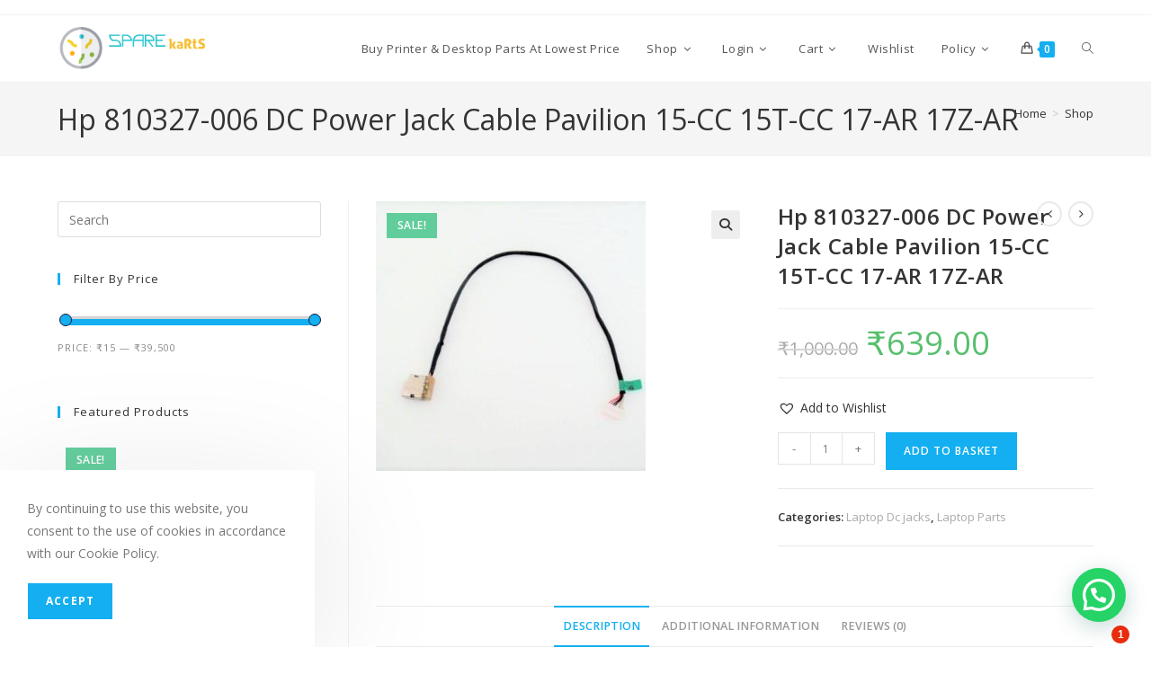

--- FILE ---
content_type: text/html; charset=UTF-8
request_url: https://sparekarts.com/product/hp-810327-006-dc-power-jack-cable-pavilion-15-cc-15t-cc-17-ar-17z-ar/
body_size: 43241
content:
<!DOCTYPE html>
<html class="html" lang="en-GB" prefix="og: https://ogp.me/ns#">
<head>
	<meta charset="UTF-8">
	<link rel="profile" href="https://gmpg.org/xfn/11">

		<script type="text/javascript">function theChampLoadEvent(e){var t=window.onload;if(typeof window.onload!="function"){window.onload=e}else{window.onload=function(){t();e()}}}</script>
		<script type="text/javascript">var theChampDefaultLang = 'en_GB', theChampCloseIconPath = 'https://sparekarts.com/wp-content/plugins/super-socializer/images/close.png';</script>
		<script>var theChampSiteUrl = 'https://sparekarts.com', theChampVerified = 0, theChampEmailPopup = 0, heateorSsMoreSharePopupSearchText = 'Search';</script>
			<script>var theChampLoadingImgPath = 'https://sparekarts.com/wp-content/plugins/super-socializer/images/ajax_loader.gif'; var theChampAjaxUrl = 'https://sparekarts.com/wp-admin/admin-ajax.php'; var theChampRedirectionUrl = 'https://sparekarts.com/product/hp-810327-006-dc-power-jack-cable-pavilion-15-cc-15t-cc-17-ar-17z-ar/'; var theChampRegRedirectionUrl = 'https://sparekarts.com/product/hp-810327-006-dc-power-jack-cable-pavilion-15-cc-15t-cc-17-ar-17z-ar/'; </script>
				<script> var theChampFBKey = '531586640778217', theChampSameTabLogin = '0', theChampVerified = 0; var theChampAjaxUrl = 'https://sparekarts.com/wp-admin/admin-ajax.php'; var theChampPopupTitle = ''; var theChampEmailPopup = 0; var theChampEmailAjaxUrl = 'https://sparekarts.com/wp-admin/admin-ajax.php'; var theChampEmailPopupTitle = ''; var theChampEmailPopupErrorMsg = ''; var theChampEmailPopupUniqueId = ''; var theChampEmailPopupVerifyMessage = ''; var theChampSteamAuthUrl = ""; var theChampCurrentPageUrl = 'https%3A%2F%2Fsparekarts.com%2Fproduct%2Fhp-810327-006-dc-power-jack-cable-pavilion-15-cc-15t-cc-17-ar-17z-ar%2F';  var heateorMSEnabled = 0, theChampTwitterAuthUrl = theChampSiteUrl + "?SuperSocializerAuth=Twitter&super_socializer_redirect_to=" + theChampCurrentPageUrl, theChampLineAuthUrl = theChampSiteUrl + "?SuperSocializerAuth=Line&super_socializer_redirect_to=" + theChampCurrentPageUrl, theChampLiveAuthUrl = theChampSiteUrl + "?SuperSocializerAuth=Live&super_socializer_redirect_to=" + theChampCurrentPageUrl, theChampFacebookAuthUrl = theChampSiteUrl + "?SuperSocializerAuth=Facebook&super_socializer_redirect_to=" + theChampCurrentPageUrl, theChampYahooAuthUrl = theChampSiteUrl + "?SuperSocializerAuth=Yahoo&super_socializer_redirect_to=" + theChampCurrentPageUrl, theChampGoogleAuthUrl = theChampSiteUrl + "?SuperSocializerAuth=Google&super_socializer_redirect_to=" + theChampCurrentPageUrl, theChampYoutubeAuthUrl = theChampSiteUrl + "?SuperSocializerAuth=Youtube&super_socializer_redirect_to=" + theChampCurrentPageUrl, theChampVkontakteAuthUrl = theChampSiteUrl + "?SuperSocializerAuth=Vkontakte&super_socializer_redirect_to=" + theChampCurrentPageUrl, theChampLinkedinAuthUrl = theChampSiteUrl + "?SuperSocializerAuth=Linkedin&super_socializer_redirect_to=" + theChampCurrentPageUrl, theChampInstagramAuthUrl = theChampSiteUrl + "?SuperSocializerAuth=Instagram&super_socializer_redirect_to=" + theChampCurrentPageUrl, theChampWordpressAuthUrl = theChampSiteUrl + "?SuperSocializerAuth=Wordpress&super_socializer_redirect_to=" + theChampCurrentPageUrl, theChampDribbbleAuthUrl = theChampSiteUrl + "?SuperSocializerAuth=Dribbble&super_socializer_redirect_to=" + theChampCurrentPageUrl, theChampGithubAuthUrl = theChampSiteUrl + "?SuperSocializerAuth=Github&super_socializer_redirect_to=" + theChampCurrentPageUrl, theChampSpotifyAuthUrl = theChampSiteUrl + "?SuperSocializerAuth=Spotify&super_socializer_redirect_to=" + theChampCurrentPageUrl, theChampKakaoAuthUrl = theChampSiteUrl + "?SuperSocializerAuth=Kakao&super_socializer_redirect_to=" + theChampCurrentPageUrl, theChampTwitchAuthUrl = theChampSiteUrl + "?SuperSocializerAuth=Twitch&super_socializer_redirect_to=" + theChampCurrentPageUrl, theChampRedditAuthUrl = theChampSiteUrl + "?SuperSocializerAuth=Reddit&super_socializer_redirect_to=" + theChampCurrentPageUrl, theChampDisqusAuthUrl = theChampSiteUrl + "?SuperSocializerAuth=Disqus&super_socializer_redirect_to=" + theChampCurrentPageUrl, theChampDropboxAuthUrl = theChampSiteUrl + "?SuperSocializerAuth=Dropbox&super_socializer_redirect_to=" + theChampCurrentPageUrl, theChampFoursquareAuthUrl = theChampSiteUrl + "?SuperSocializerAuth=Foursquare&super_socializer_redirect_to=" + theChampCurrentPageUrl, theChampAmazonAuthUrl = theChampSiteUrl + "?SuperSocializerAuth=Amazon&super_socializer_redirect_to=" + theChampCurrentPageUrl, theChampStackoverflowAuthUrl = theChampSiteUrl + "?SuperSocializerAuth=Stackoverflow&super_socializer_redirect_to=" + theChampCurrentPageUrl, theChampDiscordAuthUrl = theChampSiteUrl + "?SuperSocializerAuth=Discord&super_socializer_redirect_to=" + theChampCurrentPageUrl, theChampMailruAuthUrl = theChampSiteUrl + "?SuperSocializerAuth=Mailru&super_socializer_redirect_to=" + theChampCurrentPageUrl, theChampYandexAuthUrl = theChampSiteUrl + "?SuperSocializerAuth=Yandex&super_socializer_redirect_to=" + theChampCurrentPageUrl; theChampOdnoklassnikiAuthUrl = theChampSiteUrl + "?SuperSocializerAuth=Odnoklassniki&super_socializer_redirect_to=" + theChampCurrentPageUrl;</script>
			<style type="text/css">
						.the_champ_button_instagram span.the_champ_svg,a.the_champ_instagram span.the_champ_svg{background:radial-gradient(circle at 30% 107%,#fdf497 0,#fdf497 5%,#fd5949 45%,#d6249f 60%,#285aeb 90%)}
					.the_champ_horizontal_sharing .the_champ_svg,.heateor_ss_standard_follow_icons_container .the_champ_svg{
					color: #fff;
				border-width: 0px;
		border-style: solid;
		border-color: transparent;
	}
		.the_champ_horizontal_sharing .theChampTCBackground{
		color:#666;
	}
		.the_champ_horizontal_sharing span.the_champ_svg:hover,.heateor_ss_standard_follow_icons_container span.the_champ_svg:hover{
				border-color: transparent;
	}
		.the_champ_vertical_sharing span.the_champ_svg,.heateor_ss_floating_follow_icons_container span.the_champ_svg{
					color: #fff;
				border-width: 0px;
		border-style: solid;
		border-color: transparent;
	}
		.the_champ_vertical_sharing .theChampTCBackground{
		color:#666;
	}
		.the_champ_vertical_sharing span.the_champ_svg:hover,.heateor_ss_floating_follow_icons_container span.the_champ_svg:hover{
						border-color: transparent;
		}
	@media screen and (max-width:783px){.the_champ_vertical_sharing{display:none!important}}div.heateor_ss_mobile_footer{display:none;}@media screen and (max-width:783px){div.the_champ_bottom_sharing div.the_champ_sharing_ul .theChampTCBackground{width:100%!important;background-color:white}div.the_champ_bottom_sharing{width:100%!important;left:0!important;}div.the_champ_bottom_sharing a{width:11.111111111111% !important;margin:0!important;padding:0!important;}div.the_champ_bottom_sharing .the_champ_svg{width:100%!important;}div.the_champ_bottom_sharing div.theChampTotalShareCount{font-size:.7em!important;line-height:28px!important}div.the_champ_bottom_sharing div.theChampTotalShareText{font-size:.5em!important;line-height:0px!important}div.heateor_ss_mobile_footer{display:block;height:40px;}.the_champ_bottom_sharing{padding:0!important;display:block!important;width: auto!important;bottom:-2px!important;top: auto!important;}.the_champ_bottom_sharing .the_champ_square_count{line-height: inherit;}.the_champ_bottom_sharing .theChampSharingArrow{display:none;}.the_champ_bottom_sharing .theChampTCBackground{margin-right: 1.1em !important}}</style>
	<meta name="viewport" content="width=device-width, initial-scale=1">
<!-- Search Engine Optimization by Rank Math - https://rankmath.com/ -->
<title>Hp 810327-006 DC Power Jack Cable Pavilion 15-CC 15T-CC 17-AR 17Z-AR | Spare Karts</title>
<meta name="description" content="Hp 810327-006 DC Power Jack Cable Pavilion 15-CC 15T-CC 17-AR 17Z-AR"/>
<meta name="robots" content="index, follow, max-snippet:-1, max-video-preview:-1, max-image-preview:large"/>
<link rel="canonical" href="https://sparekarts.com/product/hp-810327-006-dc-power-jack-cable-pavilion-15-cc-15t-cc-17-ar-17z-ar/" />
<meta property="og:locale" content="en_GB" />
<meta property="og:type" content="product" />
<meta property="og:title" content="Hp 810327-006 DC Power Jack Cable Pavilion 15-CC 15T-CC 17-AR 17Z-AR | Spare Karts" />
<meta property="og:description" content="Hp 810327-006 DC Power Jack Cable Pavilion 15-CC 15T-CC 17-AR 17Z-AR" />
<meta property="og:url" content="https://sparekarts.com/product/hp-810327-006-dc-power-jack-cable-pavilion-15-cc-15t-cc-17-ar-17z-ar/" />
<meta property="og:site_name" content="Spare Karts" />
<meta property="og:image" content="https://sparekarts.com/wp-content/uploads/2023/01/Hp-810327-006-DC-Power-Jack-Cable-Pavilion-15-CC-15T-CC-17-AR-17Z-AR.jpeg" />
<meta property="og:image:secure_url" content="https://sparekarts.com/wp-content/uploads/2023/01/Hp-810327-006-DC-Power-Jack-Cable-Pavilion-15-CC-15T-CC-17-AR-17Z-AR.jpeg" />
<meta property="og:image:width" content="300" />
<meta property="og:image:height" content="300" />
<meta property="og:image:alt" content="Hp 810327-006 DC Power Jack Cable Pavilion 15-CC 15T-CC 17-AR 17Z-AR" />
<meta property="og:image:type" content="image/jpeg" />
<meta property="product:price:amount" content="639" />
<meta property="product:price:currency" content="INR" />
<meta property="product:availability" content="instock" />
<meta name="twitter:card" content="summary_large_image" />
<meta name="twitter:title" content="Hp 810327-006 DC Power Jack Cable Pavilion 15-CC 15T-CC 17-AR 17Z-AR | Spare Karts" />
<meta name="twitter:description" content="Hp 810327-006 DC Power Jack Cable Pavilion 15-CC 15T-CC 17-AR 17Z-AR" />
<meta name="twitter:image" content="https://sparekarts.com/wp-content/uploads/2023/01/Hp-810327-006-DC-Power-Jack-Cable-Pavilion-15-CC-15T-CC-17-AR-17Z-AR.jpeg" />
<meta name="twitter:label1" content="Price" />
<meta name="twitter:data1" content="&#8377;639.00" />
<meta name="twitter:label2" content="Availability" />
<meta name="twitter:data2" content="In stock" />
<script type="application/ld+json" class="rank-math-schema">{"@context":"https://schema.org","@graph":[{"@type":"Place","@id":"https://sparekarts.com/#place","address":{"@type":"PostalAddress","streetAddress":"Marina","addressLocality":"palava city","addressRegion":"Navi mumbai","postalCode":"421204","addressCountry":"india"}},{"@type":"Organization","@id":"https://sparekarts.com/#organization","name":"Spare Karts","url":"https://sparekarts.com","sameAs":["https://www.facebook.com/sparekarts/"],"email":"sparekarts@gmail.com","address":{"@type":"PostalAddress","streetAddress":"Marina","addressLocality":"palava city","addressRegion":"Navi mumbai","postalCode":"421204","addressCountry":"india"},"logo":{"@type":"ImageObject","@id":"https://sparekarts.com/#logo","url":"https://sparekarts.com/wp-content/uploads/2019/12/cropped-onlinelogomaker-120419-1335-0421.png","contentUrl":"https://sparekarts.com/wp-content/uploads/2019/12/cropped-onlinelogomaker-120419-1335-0421.png","caption":"Spare Karts","inLanguage":"en-GB","width":"419","height":"139"},"location":{"@id":"https://sparekarts.com/#place"}},{"@type":"WebSite","@id":"https://sparekarts.com/#website","url":"https://sparekarts.com","name":"Spare Karts","publisher":{"@id":"https://sparekarts.com/#organization"},"inLanguage":"en-GB"},{"@type":"ImageObject","@id":"https://sparekarts.com/wp-content/uploads/2023/01/Hp-810327-006-DC-Power-Jack-Cable-Pavilion-15-CC-15T-CC-17-AR-17Z-AR.jpeg","url":"https://sparekarts.com/wp-content/uploads/2023/01/Hp-810327-006-DC-Power-Jack-Cable-Pavilion-15-CC-15T-CC-17-AR-17Z-AR.jpeg","width":"300","height":"300","inLanguage":"en-GB"},{"@type":"ItemPage","@id":"https://sparekarts.com/product/hp-810327-006-dc-power-jack-cable-pavilion-15-cc-15t-cc-17-ar-17z-ar/#webpage","url":"https://sparekarts.com/product/hp-810327-006-dc-power-jack-cable-pavilion-15-cc-15t-cc-17-ar-17z-ar/","name":"Hp 810327-006 DC Power Jack Cable Pavilion 15-CC 15T-CC 17-AR 17Z-AR | Spare Karts","datePublished":"2023-01-30T19:24:39+00:00","dateModified":"2023-01-30T19:24:39+00:00","isPartOf":{"@id":"https://sparekarts.com/#website"},"primaryImageOfPage":{"@id":"https://sparekarts.com/wp-content/uploads/2023/01/Hp-810327-006-DC-Power-Jack-Cable-Pavilion-15-CC-15T-CC-17-AR-17Z-AR.jpeg"},"inLanguage":"en-GB"},{"@type":"Product","name":"Hp 810327-006 DC Power Jack Cable Pavilion 15-CC 15T-CC 17-AR 17Z-AR | Spare Karts","description":"Hp 810327-006 DC Power Jack Cable Pavilion 15-CC 15T-CC 17-AR 17Z-AR","category":"Laptop Parts &gt; Laptop Dc jacks","mainEntityOfPage":{"@id":"https://sparekarts.com/product/hp-810327-006-dc-power-jack-cable-pavilion-15-cc-15t-cc-17-ar-17z-ar/#webpage"},"image":[{"@type":"ImageObject","url":"https://sparekarts.com/wp-content/uploads/2023/01/Hp-810327-006-DC-Power-Jack-Cable-Pavilion-15-CC-15T-CC-17-AR-17Z-AR.jpeg","height":"300","width":"300"}],"offers":{"@type":"Offer","price":"639.00","priceCurrency":"INR","priceValidUntil":"2027-12-31","availability":"http://schema.org/InStock","itemCondition":"NewCondition","url":"https://sparekarts.com/product/hp-810327-006-dc-power-jack-cable-pavilion-15-cc-15t-cc-17-ar-17z-ar/","seller":{"@type":"Organization","@id":"https://sparekarts.com/","name":"Spare Karts","url":"https://sparekarts.com","logo":"https://sparekarts.com/wp-content/uploads/2019/12/cropped-onlinelogomaker-120419-1335-0421.png"},"priceSpecification":{"price":"639","priceCurrency":"INR","valueAddedTaxIncluded":"false"}},"additionalProperty":[{"@type":"PropertyValue","name":"pa_condition","value":"New Import"},{"@type":"PropertyValue","name":"pa_warranty","value":"15 DAYS"}],"@id":"https://sparekarts.com/product/hp-810327-006-dc-power-jack-cable-pavilion-15-cc-15t-cc-17-ar-17z-ar/#richSnippet"}]}</script>
<!-- /Rank Math WordPress SEO plugin -->

<link rel='dns-prefetch' href='//www.googletagmanager.com' />
<link rel="alternate" type="application/rss+xml" title="Spare Karts &raquo; Feed" href="https://sparekarts.com/feed/" />
<link rel="alternate" type="application/rss+xml" title="Spare Karts &raquo; Comments Feed" href="https://sparekarts.com/comments/feed/" />
<link rel="alternate" type="application/rss+xml" title="Spare Karts &raquo; Hp 810327-006 DC Power Jack Cable Pavilion 15-CC 15T-CC 17-AR 17Z-AR Comments Feed" href="https://sparekarts.com/product/hp-810327-006-dc-power-jack-cable-pavilion-15-cc-15t-cc-17-ar-17z-ar/feed/" />
<link rel="alternate" title="oEmbed (JSON)" type="application/json+oembed" href="https://sparekarts.com/wp-json/oembed/1.0/embed?url=https%3A%2F%2Fsparekarts.com%2Fproduct%2Fhp-810327-006-dc-power-jack-cable-pavilion-15-cc-15t-cc-17-ar-17z-ar%2F" />
<link rel="alternate" title="oEmbed (XML)" type="text/xml+oembed" href="https://sparekarts.com/wp-json/oembed/1.0/embed?url=https%3A%2F%2Fsparekarts.com%2Fproduct%2Fhp-810327-006-dc-power-jack-cable-pavilion-15-cc-15t-cc-17-ar-17z-ar%2F&#038;format=xml" />
<style id='wp-img-auto-sizes-contain-inline-css'>
img:is([sizes=auto i],[sizes^="auto," i]){contain-intrinsic-size:3000px 1500px}
/*# sourceURL=wp-img-auto-sizes-contain-inline-css */
</style>
<style id="litespeed-ccss">.widget_shopping_cart_content{overflow-y:auto}ol,ul{box-sizing:border-box}.entry-content{counter-reset:footnotes}:root{--wp--preset--font-size--normal:16px;--wp--preset--font-size--huge:42px}.screen-reader-text{border:0;clip:rect(1px,1px,1px,1px);clip-path:inset(50%);height:1px;margin:-1px;overflow:hidden;padding:0;position:absolute;width:1px;word-wrap:normal!important}:where(figure){margin:0 0 1em}:root{--wp--preset--aspect-ratio--square:1;--wp--preset--aspect-ratio--4-3:4/3;--wp--preset--aspect-ratio--3-4:3/4;--wp--preset--aspect-ratio--3-2:3/2;--wp--preset--aspect-ratio--2-3:2/3;--wp--preset--aspect-ratio--16-9:16/9;--wp--preset--aspect-ratio--9-16:9/16;--wp--preset--color--black:#000000;--wp--preset--color--cyan-bluish-gray:#abb8c3;--wp--preset--color--white:#ffffff;--wp--preset--color--pale-pink:#f78da7;--wp--preset--color--vivid-red:#cf2e2e;--wp--preset--color--luminous-vivid-orange:#ff6900;--wp--preset--color--luminous-vivid-amber:#fcb900;--wp--preset--color--light-green-cyan:#7bdcb5;--wp--preset--color--vivid-green-cyan:#00d084;--wp--preset--color--pale-cyan-blue:#8ed1fc;--wp--preset--color--vivid-cyan-blue:#0693e3;--wp--preset--color--vivid-purple:#9b51e0;--wp--preset--gradient--vivid-cyan-blue-to-vivid-purple:linear-gradient(135deg,rgba(6,147,227,1) 0%,rgb(155,81,224) 100%);--wp--preset--gradient--light-green-cyan-to-vivid-green-cyan:linear-gradient(135deg,rgb(122,220,180) 0%,rgb(0,208,130) 100%);--wp--preset--gradient--luminous-vivid-amber-to-luminous-vivid-orange:linear-gradient(135deg,rgba(252,185,0,1) 0%,rgba(255,105,0,1) 100%);--wp--preset--gradient--luminous-vivid-orange-to-vivid-red:linear-gradient(135deg,rgba(255,105,0,1) 0%,rgb(207,46,46) 100%);--wp--preset--gradient--very-light-gray-to-cyan-bluish-gray:linear-gradient(135deg,rgb(238,238,238) 0%,rgb(169,184,195) 100%);--wp--preset--gradient--cool-to-warm-spectrum:linear-gradient(135deg,rgb(74,234,220) 0%,rgb(151,120,209) 20%,rgb(207,42,186) 40%,rgb(238,44,130) 60%,rgb(251,105,98) 80%,rgb(254,248,76) 100%);--wp--preset--gradient--blush-light-purple:linear-gradient(135deg,rgb(255,206,236) 0%,rgb(152,150,240) 100%);--wp--preset--gradient--blush-bordeaux:linear-gradient(135deg,rgb(254,205,165) 0%,rgb(254,45,45) 50%,rgb(107,0,62) 100%);--wp--preset--gradient--luminous-dusk:linear-gradient(135deg,rgb(255,203,112) 0%,rgb(199,81,192) 50%,rgb(65,88,208) 100%);--wp--preset--gradient--pale-ocean:linear-gradient(135deg,rgb(255,245,203) 0%,rgb(182,227,212) 50%,rgb(51,167,181) 100%);--wp--preset--gradient--electric-grass:linear-gradient(135deg,rgb(202,248,128) 0%,rgb(113,206,126) 100%);--wp--preset--gradient--midnight:linear-gradient(135deg,rgb(2,3,129) 0%,rgb(40,116,252) 100%);--wp--preset--font-size--small:13px;--wp--preset--font-size--medium:20px;--wp--preset--font-size--large:36px;--wp--preset--font-size--x-large:42px;--wp--preset--font-family--inter:"Inter", sans-serif;--wp--preset--font-family--cardo:Cardo;--wp--preset--spacing--20:0.44rem;--wp--preset--spacing--30:0.67rem;--wp--preset--spacing--40:1rem;--wp--preset--spacing--50:1.5rem;--wp--preset--spacing--60:2.25rem;--wp--preset--spacing--70:3.38rem;--wp--preset--spacing--80:5.06rem;--wp--preset--shadow--natural:6px 6px 9px rgba(0, 0, 0, 0.2);--wp--preset--shadow--deep:12px 12px 50px rgba(0, 0, 0, 0.4);--wp--preset--shadow--sharp:6px 6px 0px rgba(0, 0, 0, 0.2);--wp--preset--shadow--outlined:6px 6px 0px -3px rgba(255, 255, 255, 1), 6px 6px rgba(0, 0, 0, 1);--wp--preset--shadow--crisp:6px 6px 0px rgba(0, 0, 0, 1)}.woof_container{padding-bottom:5px;margin-bottom:9px}.woof_submit_search_form_container{overflow:hidden;clear:both;margin:9px 0 15px 0;display:flex;justify-content:space-between}.woof_container_overlay_item{display:none;color:red;padding:4px}.woof_price_search_container .price_slider_amount .price_label{float:left!important;display:inline-block;text-align:right!important}.woof .widget_price_filter .price_slider{margin-bottom:1em}.woof .widget_price_filter .price_slider_amount{text-align:right;line-height:2.4em;font-size:.8751em}.woof .widget_price_filter .price_slider_amount .button{font-size:1.15em;float:right!important}.woof .widget_price_filter .price_slider{margin-bottom:1em}.woof_price_search_container .price_slider_amount .price_label{text-align:left!important}.woof .widget_price_filter .price_slider_amount .button{float:left}.woof_price_search_container .price_slider_amount button.button{display:none}button.pswp__button{box-shadow:none!important;background-image:url(/wp-content/plugins/woocommerce/assets/css/photoswipe/default-skin/default-skin.png)!important}button.pswp__button,button.pswp__button--arrow--left::before,button.pswp__button--arrow--right::before{background-color:transparent!important}button.pswp__button--arrow--left,button.pswp__button--arrow--right{background-image:none!important}.pswp{display:none;position:absolute;width:100%;height:100%;left:0;top:0;overflow:hidden;-ms-touch-action:none;touch-action:none;z-index:1500;-webkit-text-size-adjust:100%;-webkit-backface-visibility:hidden;outline:0}.pswp *{-webkit-box-sizing:border-box;box-sizing:border-box}.pswp__bg{position:absolute;left:0;top:0;width:100%;height:100%;background:#000;opacity:0;-webkit-transform:translateZ(0);transform:translateZ(0);-webkit-backface-visibility:hidden;will-change:opacity}.pswp__scroll-wrap{position:absolute;left:0;top:0;width:100%;height:100%;overflow:hidden}.pswp__container{-ms-touch-action:none;touch-action:none;position:absolute;left:0;right:0;top:0;bottom:0}.pswp__container{-webkit-touch-callout:none}.pswp__bg{will-change:opacity}.pswp__container{-webkit-backface-visibility:hidden}.pswp__item{position:absolute;left:0;right:0;top:0;bottom:0;overflow:hidden}.pswp__button{width:44px;height:44px;position:relative;background:0 0;overflow:visible;-webkit-appearance:none;display:block;border:0;padding:0;margin:0;float:left;opacity:.75;-webkit-box-shadow:none;box-shadow:none}.pswp__button::-moz-focus-inner{padding:0;border:0}.pswp__button,.pswp__button--arrow--left:before,.pswp__button--arrow--right:before{background:url(/wp-content/plugins/woocommerce/assets/css/photoswipe/default-skin/default-skin.png) 0 0 no-repeat;background-size:264px 88px;width:44px;height:44px}.pswp__button--close{background-position:0 -44px}.pswp__button--share{background-position:-44px -44px}.pswp__button--fs{display:none}.pswp__button--zoom{display:none;background-position:-88px 0}.pswp__button--arrow--left,.pswp__button--arrow--right{background:0 0;top:50%;margin-top:-50px;width:70px;height:100px;position:absolute}.pswp__button--arrow--left{left:0}.pswp__button--arrow--right{right:0}.pswp__button--arrow--left:before,.pswp__button--arrow--right:before{content:'';top:35px;background-color:rgb(0 0 0 / .3);height:30px;width:32px;position:absolute}.pswp__button--arrow--left:before{left:6px;background-position:-138px -44px}.pswp__button--arrow--right:before{right:6px;background-position:-94px -44px}.pswp__share-modal{display:block;background:rgb(0 0 0 / .5);width:100%;height:100%;top:0;left:0;padding:10px;position:absolute;z-index:1600;opacity:0;-webkit-backface-visibility:hidden;will-change:opacity}.pswp__share-modal--hidden{display:none}.pswp__share-tooltip{z-index:1620;position:absolute;background:#fff;top:56px;border-radius:2px;display:block;width:auto;right:44px;-webkit-box-shadow:0 2px 5px rgb(0 0 0 / .25);box-shadow:0 2px 5px rgb(0 0 0 / .25);-webkit-transform:translateY(6px);-ms-transform:translateY(6px);transform:translateY(6px);-webkit-backface-visibility:hidden;will-change:transform}.pswp__counter{position:relative;left:0;top:0;height:44px;font-size:13px;line-height:44px;color:#fff;opacity:.75;padding:0 10px;margin-inline-end:auto}.pswp__caption{position:absolute;left:0;bottom:0;width:100%;min-height:44px}.pswp__caption__center{text-align:left;max-width:420px;margin:0 auto;font-size:13px;padding:10px;line-height:20px;color:#ccc}.pswp__preloader{width:44px;height:44px;position:absolute;top:0;left:50%;margin-left:-22px;opacity:0;will-change:opacity;direction:ltr}.pswp__preloader__icn{width:20px;height:20px;margin:12px}@media screen and (max-width:1024px){.pswp__preloader{position:relative;left:auto;top:auto;margin:0;float:right}}.pswp__ui{-webkit-font-smoothing:auto;visibility:visible;opacity:1;z-index:1550}.pswp__top-bar{position:absolute;left:0;top:0;height:44px;width:100%;display:flex;justify-content:flex-end}.pswp__caption,.pswp__top-bar{-webkit-backface-visibility:hidden;will-change:opacity}.pswp__caption,.pswp__top-bar{background-color:rgb(0 0 0 / .5)}.pswp__ui--hidden .pswp__button--arrow--left,.pswp__ui--hidden .pswp__button--arrow--right,.pswp__ui--hidden .pswp__caption,.pswp__ui--hidden .pswp__top-bar{opacity:.001}:root{--wvs-tick:url("data:image/svg+xml;utf8,%3Csvg filter='drop-shadow(0px 0px 2px rgb(0 0 0 / .8))' xmlns='http://www.w3.org/2000/svg' viewBox='0 0 30 30'%3E%3Cpath fill='none' stroke='%23ffffff' stroke-linecap='round' stroke-linejoin='round' stroke-width='4' d='M4 16L11 23 27 7'/%3E%3C/svg%3E");--wvs-cross:url("data:image/svg+xml;utf8,%3Csvg filter='drop-shadow(0px 0px 5px rgb(255 255 255 / .6))' xmlns='http://www.w3.org/2000/svg' width='72px' height='72px' viewBox='0 0 24 24'%3E%3Cpath fill='none' stroke='%23ff0000' stroke-linecap='round' stroke-width='0.6' d='M5 5L19 19M19 5L5 19'/%3E%3C/svg%3E");--wvs-single-product-item-width:30px;--wvs-single-product-item-height:30px;--wvs-single-product-item-font-size:16px}.tinv-wishlist *{-webkit-box-sizing:border-box;box-sizing:border-box}.tinv-wishlist .tinvwl_add_to_wishlist_button.tinvwl-icon-heart:before{content:"\e909";display:inline-block;font-family:tinvwl-webfont!important;speak:none;font-style:normal;font-weight:400;font-variant:normal;text-transform:none;line-height:1;-webkit-font-smoothing:antialiased;-moz-osx-font-smoothing:grayscale;font-size:20px;vertical-align:sub;margin-right:5px}.tinv-wishlist.tinvwl-before-add-to-cart .tinvwl_add_to_wishlist_button{margin-bottom:15px}.tinv-wishlist.tinvwl-after-add-to-cart .tinvwl_add_to_wishlist_button{margin-top:15px}div.product form.cart .tinvwl_add_to_wishlist_button{float:none}ul.products li.product .tinvwl_add_to_wishlist_button{margin-top:1em}.tinvwl_add_to_wishlist_button{display:inline-block;opacity:1;visibility:visible;position:relative}.tinv-wraper.tinv-wishlist{font-size:100%}.tinvwl-tooltip{display:none}.tinv-wishlist .tinv-wishlist-clear{visibility:visible;width:auto;height:auto}.tinv-wishlist-clear:before{content:"";display:table}.tinv-wishlist-clear:after{content:"";display:table;clear:both}.current-shop-items-dropdown{position:absolute;top:100%;right:-20px;background-color:#fff;z-index:10000;border-top:3px solid #fff0;text-align:left;-webkit-box-shadow:0 2px 6px rgb(0 0 0 / .1);-moz-box-shadow:0 2px 6px rgb(0 0 0 / .1);box-shadow:0 2px 6px rgb(0 0 0 / .1);width:350px;visibility:hidden;-moz-opacity:0;-webkit-opacity:0;opacity:0}.fa{font-family:var(--fa-style-family,"Font Awesome 6 Free");font-weight:var(--fa-style,900)}.fa{-moz-osx-font-smoothing:grayscale;-webkit-font-smoothing:antialiased;display:var(--fa-display,inline-block);font-style:normal;font-variant:normal;line-height:1;text-rendering:auto}.fa:before{content:var(--fa)}.fa-bars{--fa:"\f0c9"}.fa-angle-right{--fa:"\f105"}.fa-angle-down{--fa:"\f107"}.fa-angle-up{--fa:"\f106"}.fa-angle-left{--fa:"\f104"}:host,:root{--fa-style-family-brands:"Font Awesome 6 Brands";--fa-font-brands:normal 400 1em/1 "Font Awesome 6 Brands"}:host,:root{--fa-font-regular:normal 400 1em/1 "Font Awesome 6 Free"}:host,:root{--fa-style-family-classic:"Font Awesome 6 Free";--fa-font-solid:normal 900 1em/1 "Font Awesome 6 Free"}.icon-handbag,.icon-eye,.icon-magnifier{font-family:'simple-line-icons';speak:none;font-style:normal;font-weight:400;font-variant:normal;text-transform:none;line-height:1;-webkit-font-smoothing:antialiased;-moz-osx-font-smoothing:grayscale}.icon-handbag:before{content:"\e035"}.icon-eye:before{content:"\e087"}.icon-magnifier:before{content:"\e090"}html,body,div,span,h1,h2,h4,p,a,del,img,ins,i,ol,ul,li,form,label,table,tbody,tr,th,td,article,aside,figure,header,nav{margin:0;padding:0;border:0;outline:0;font-size:100%;font:inherit;vertical-align:baseline;font-family:inherit;font-size:100%;font-style:inherit;font-weight:inherit}article,aside,figure,header,nav{display:block}html{font-size:62.5%;overflow-y:scroll;-webkit-text-size-adjust:100%;-ms-text-size-adjust:100%}*,*:before,*:after{-webkit-box-sizing:border-box;-moz-box-sizing:border-box;box-sizing:border-box}article,aside,figure,header,main,nav{display:block}table{border-collapse:collapse;border-spacing:0}th,td{font-weight:400;text-align:left}a img{border:0}img{max-width:100%;height:auto}html{-ms-overflow-x:hidden;overflow-x:hidden}body{font-family:"Open Sans",sans-serif;font-size:14px;line-height:1.8;color:#4a4a4a;overflow-wrap:break-word;word-wrap:break-word}body{background-color:#fff}i{font-style:italic}body .oceanwp-row{margin:0 -.625rem}body .oceanwp-row .col{float:left;margin:0 0 1.25rem;padding:0 .625rem}body .oceanwp-row .span_1_of_1{float:none;width:100%}.col.first{clear:both;margin-left:0}.screen-reader-text{border:0;clip:rect(1px,1px,1px,1px);clip-path:inset(50%);height:1px;margin:-1px;font-size:14px!important;font-weight:400;overflow:hidden;padding:0;position:absolute!important;width:1px;word-wrap:normal!important}@media only screen and (max-width:480px){.col{width:100%;margin-left:0;margin-right:0;margin-bottom:30px}}html{font-family:sans-serif;-ms-text-size-adjust:100%;-webkit-text-size-adjust:100%}body{margin:0}article,aside,figure,header,main,nav{display:block}a{background-color:#fff0}img{border:0}svg:not(:root){overflow:hidden}button,input{color:inherit;font:inherit;margin:0}button{overflow:visible}button{text-transform:none}button{-webkit-appearance:button}button::-moz-focus-inner,input::-moz-focus-inner{border:0;padding:0}input{line-height:normal}input[type=number]::-webkit-inner-spin-button,input[type=number]::-webkit-outer-spin-button{height:auto}input[type=search]::-webkit-search-cancel-button,input[type=search]::-webkit-search-decoration{-webkit-appearance:none}table{border-collapse:collapse;border-spacing:0}td,th{padding:0}.container{width:1200px;max-width:90%;margin:0 auto}#wrap{position:relative}#main{position:relative}#main #content-wrap{padding-top:50px;padding-bottom:50px}.content-area{float:left;position:relative;width:72%;padding-right:30px;border-right-width:1px;border-style:solid;border-color:#f1f1f1}.widget-area{width:28%}.widget-area.sidebar-primary{float:right;padding-left:30px}.content-left-sidebar .content-area{float:right;padding-left:30px;padding-right:0;border-left-width:1px;border-right-width:0}.content-left-sidebar .widget-area{float:left;padding-right:30px;padding-left:0}@media only screen and (max-width:959px){.container{max-width:90%}.content-area,.content-left-sidebar .content-area{float:none!important;width:100%;margin-bottom:40px;border:0}body:not(.separate-layout) .content-area,.content-left-sidebar:not(.separate-layout) .content-area{padding:0!important}.widget-area.sidebar-primary,.content-left-sidebar .widget-area{float:none!important;width:100%;padding:0!important;border:0}#main #content-wrap.container{width:auto!important}}@media only screen and (max-width:767px){#wrap{width:100%!important}.col:not(.swiper-slide){width:100%!important;margin-bottom:25px}}img{max-width:100%;height:auto;vertical-align:middle}img[class*=attachment-]{height:auto}table{width:100%;margin-bottom:2.618em}table th,table td{padding:10px;text-align:left;vertical-align:top;border-bottom:1px solid #e9e9e9}table th{text-transform:uppercase}.col:after,.clr:after{content:"";display:block;visibility:hidden;clear:both;zoom:1;height:0}a{color:#333}a{text-decoration:none}h1,h2,h4{font-weight:600;margin:0 0 20px;color:#333;line-height:1.4}h1{font-size:23px}h2{font-size:20px}h4{font-size:17px}p{margin:0 0 20px}del{vertical-align:baseline;text-decoration:line-through;color:#aaa}ul,ol{margin:15px 0 15px 20px}ol{list-style-type:decimal}li ul{margin:0 0 0 25px}form input[type=text],form input[type=number],form input[type=search]{display:inline-block;min-height:40px;width:100%;font-size:14px;line-height:1.8;padding:6px 12px;vertical-align:middle;background-color:#fff0;color:#333;border:1px solid #ddd;-webkit-border-radius:3px;-moz-border-radius:3px;-ms-border-radius:3px;border-radius:3px}form input[type=number]{max-width:50px;padding:0 0 0 8px}input[type=text],input[type=search]{-webkit-appearance:none}input[type=search]::-webkit-search-decoration,input[type=search]::-webkit-search-cancel-button,input[type=search]::-webkit-search-results-button,input[type=search]::-webkit-search-results-decoration{display:none}form label{margin-bottom:3px}button[type=submit],.button{display:inline-block;font-family:inherit;background-color:#13aff0;color:#fff;font-size:12px;font-weight:600;text-transform:uppercase;margin:0;padding:14px 20px;border:0;text-align:center;letter-spacing:.1em;line-height:1}button::-moz-focus-inner{padding:0;border:0}#top-bar-wrap{position:relative;background-color:#fff;font-size:12px;border-bottom:1px solid #f1f1f1;z-index:101}#top-bar{padding:8px 0}#top-bar-inner{position:relative}@media only screen and (max-width:767px){#top-bar{padding:20px 0}}@media screen and (max-width:782px){#top-bar-wrap{z-index:100}}#site-header{position:relative;width:100%;background-color:#fff;border-bottom:1px solid #f1f1f1;z-index:100}#site-header-inner{position:relative;height:100%}#site-logo{float:left;height:100%;display:table}#site-logo #site-logo-inner{display:table-cell;vertical-align:middle;height:74px}#site-logo #site-logo-inner a{background-color:#fff0!important}#site-logo #site-logo-inner a img{width:auto;vertical-align:middle}@media only screen and (max-width:767px){#site-logo{margin-top:0px!important;margin-bottom:0px!important}}#site-navigation-wrap{float:right;position:relative;right:-15px}#site-navigation-wrap .dropdown-menu{list-style:none;margin:0;padding:0}#site-navigation-wrap .dropdown-menu>li{float:left;position:relative}#site-navigation-wrap .dropdown-menu>li>a{display:block;font-size:13px;line-height:74px;color:#555;padding:0 15px;letter-spacing:.6px}#site-navigation-wrap .dropdown-menu>li>a.site-search-toggle{letter-spacing:0}#site-navigation-wrap .dropdown-menu>li>a .nav-arrow{padding-left:6px;line-height:1}.sf-menu,.sf-menu *{margin:0;padding:0;list-style:none}.sf-menu li.menu-item{position:relative;white-space:nowrap;white-space:normal}.sf-menu ul.sub-menu{position:absolute;visibility:hidden;top:100%;left:0;z-index:9999}.sf-menu>li{float:left}.sf-menu a.menu-link{display:block;position:relative;zoom:1}.sf-menu ul.sub-menu ul{top:0;left:100%;visibility:visible}.dropdown-menu,.dropdown-menu *{margin:0;padding:0;list-style:none}.dropdown-menu .sub-menu{display:none;position:absolute;top:100%;left:0;background-color:#fff;border-top:3px solid #13aff0;min-width:180px;line-height:1;text-align:left;z-index:999;-webkit-box-shadow:0 2px 6px rgb(0 0 0 / .1);-moz-box-shadow:0 2px 6px rgb(0 0 0 / .1);box-shadow:0 2px 6px rgb(0 0 0 / .1)}.dropdown-menu li .sub-menu li.menu-item{display:block;float:none}.dropdown-menu ul .sub-menu{top:0;left:100%;margin-top:-3px}.dropdown-menu ul li.menu-item{display:block;border-bottom:1px solid #f1f1f1}.dropdown-menu ul li.menu-item:last-child{border-bottom:0}.dropdown-menu ul li a.menu-link{display:block;position:relative;float:none;font-size:12px;font-weight:400;line-height:1.2em;letter-spacing:.6px;padding:12px 15px;text-transform:capitalize}.dropdown-menu ul li a.menu-link .nav-arrow{position:absolute;top:50%;right:15px;margin-top:-6.5px;padding:0}.dropdown-menu ul li a.menu-link i{position:relative;width:20px;text-align:center;margin-right:3px}.dropdown-menu li a.menu-link i{padding-right:5px}.nav-content{display:block;font-size:11px;line-height:1.8;padding:5px 0;white-space:normal;-moz-opacity:.7;-webkit-opacity:.7;opacity:.7}.oceanwp-mobile-menu-icon{display:none;position:relative}.oceanwp-mobile-menu-icon.mobile-right{float:right}.oceanwp-mobile-menu-icon a{font-size:13px;line-height:74px;color:#555;padding-left:15px;letter-spacing:.6px}.oceanwp-mobile-menu-icon a:first-child{padding-left:0}.oceanwp-mobile-menu-icon a.mobile-menu .oceanwp-text,.oceanwp-mobile-menu-icon a.mobile-menu .oceanwp-close-text{padding-left:6px}.oceanwp-mobile-menu-icon a.mobile-menu .oceanwp-close-text{display:none}.navigation .megamenu a .nav-arrow{display:none}.navigation .megamenu>li>a.menu-link{font-size:13px;font-weight:600}.navigation .megamenu li ul.sub-menu{border-top:1px solid #f1f1f1}.navigation .megamenu li a.menu-link{padding:12px 20px}.navigation>ul>li>ul.megamenu.sub-menu>li{float:left;border-bottom:0;border-left-width:1px;border-style:solid;border-color:#f1f1f1}.navigation>ul>li>ul.megamenu.sub-menu>li:first-child{border-left:none}.navigation .megamenu .sub-menu{display:block!important;-moz-opacity:1!important;-webkit-opacity:1!important;opacity:1!important;min-width:100%;position:static;background:#fff0;-webkit-box-shadow:none;-moz-box-shadow:none;box-shadow:none}.navigation li.megamenu-li .megamenu.col-2>li{width:50%}#searchform-dropdown{position:absolute;right:0;background-color:#fff;border-top:3px solid #13aff0;top:100%;padding:15px;width:260px;-webkit-box-shadow:0 2px 7px rgb(0 0 0 / .1);-moz-box-shadow:0 2px 7px rgb(0 0 0 / .1);box-shadow:0 2px 7px rgb(0 0 0 / .1);visibility:hidden;-moz-opacity:0;-webkit-opacity:0;opacity:0;z-index:10000}#searchform-dropdown input{display:block;background-color:#fff0;-webkit-border-radius:0;-moz-border-radius:0;-ms-border-radius:0;border-radius:0;margin:0}#mobile-dropdown{display:none;position:absolute;top:100%;left:0;width:100%;background-color:#fff;max-height:400px;overflow-y:auto;-webkit-box-shadow:0 2px 6px rgb(0 0 0 / .1);-moz-box-shadow:0 2px 6px rgb(0 0 0 / .1);box-shadow:0 2px 6px rgb(0 0 0 / .1)}#mobile-dropdown ul{margin:0;list-style:none}#mobile-dropdown ul li{border-bottom:1px solid rgb(0 0 0 / .035)}#mobile-dropdown ul li a{display:block;position:relative;padding:12px 40px;text-align:left}#mobile-dropdown ul li a i{margin-right:10px}#mobile-dropdown ul li ul{display:none;border-top:1px solid rgb(0 0 0 / .035);margin-left:0;background-color:rgb(0 0 0 / .02)}#mobile-dropdown ul li.woo-menu-icon,#mobile-dropdown ul li.search-toggle-li,#mobile-dropdown ul .widget{display:none}#mobile-dropdown #mobile-menu-search{display:block;padding:20px 40px}#mobile-dropdown #mobile-menu-search form{position:relative}#mobile-dropdown #mobile-menu-search form input{padding:6px 45px 6px 12px!important;margin-top:0!important;-webkit-box-sizing:inherit;-moz-box-sizing:inherit;box-sizing:inherit}#mobile-dropdown #mobile-menu-search form button{display:block;position:absolute;right:10px;height:30px;line-height:30px;width:30px;padding:0;text-align:center;top:50%;margin-top:-15px;background-color:#fff0!important;color:#555;border:0}.page-header{position:relative;background-color:#f5f5f5;padding:34px 0}.page-header .container{position:relative}.page-header-title{display:block;font-size:24px;line-height:1.4em;font-weight:400;margin:0;color:#333}.site-breadcrumbs{position:absolute;right:0;top:50%;max-width:50%;height:32px;line-height:32px;margin-top:-16px;font-size:13px;color:#c6c6c6;font-weight:400;white-space:nowrap;overflow:hidden}.site-breadcrumbs ol{margin:0;padding:0;list-style:none}.site-breadcrumbs ol li{display:inline-block}.site-breadcrumbs ol li .breadcrumb-sep{margin:0 6px}.site-breadcrumbs ol{margin:0}@media only screen and (max-width:959px){body.has-breadcrumbs .page-header-title{max-width:100%;width:100%}}@media only screen and (max-width:959px){.site-breadcrumbs{position:inherit;top:auto;left:auto;right:auto;max-width:100%;margin-top:0}}@media only screen and (max-width:767px){.page-header{background-attachment:initial!important}body.has-breadcrumbs .page-header-title{max-width:100%;width:100%}}.single .entry-title{font-size:34px;padding:0 0 20px;margin:0 0 15px;border-bottom:1px solid #f1f1f1;letter-spacing:.6px}.single .entry-content{margin-bottom:20px}.widget-area{font-size:13px}.sidebar-box{margin-bottom:40px}.sidebar-box ul{margin:0;padding:0;list-style:none}.widget-title{display:block;line-height:1;font-size:13px;font-weight:400;color:#333;border-width:0 0 0 3px;border-style:solid;border-color:#13aff0;letter-spacing:1px;padding-left:15px;margin:0 0 20px;text-transform:capitalize}#scroll-top{display:none;opacity:0;position:fixed;right:20px;bottom:20px;width:40px;height:40px;line-height:40px;background-color:rgb(0 0 0 / .4);color:#fff;font-size:18px;-webkit-border-radius:2px;-moz-border-radius:2px;-ms-border-radius:2px;border-radius:2px;text-align:center;z-index:100;-webkit-box-sizing:content-box;-moz-box-sizing:content-box;box-sizing:content-box}@media only screen and (max-width:480px){#scroll-top{right:10px;bottom:10px;width:26px;height:26px;line-height:24px;font-size:14px}}#mobile-menu-search{display:none}button::-moz-focus-inner{padding:0;border:0}@media only screen and (max-width:959px){body.default-breakpoint #site-navigation-wrap{display:none}body.default-breakpoint .oceanwp-mobile-menu-icon{display:block}}:root{--joinchat-ico:url("data:image/svg+xml;charset=utf-8,%3Csvg xmlns='http://www.w3.org/2000/svg' viewBox='0 0 24 24'%3E%3Cpath fill='%23fff' d='M3.516 3.516c4.686-4.686 12.284-4.686 16.97 0s4.686 12.283 0 16.97a12 12 0 0 1-13.754 2.299l-5.814.735a.392.392 0 0 1-.438-.44l.748-5.788A12 12 0 0 1 3.517 3.517zm3.61 17.043.3.158a9.85 9.85 0 0 0 11.534-1.758c3.843-3.843 3.843-10.074 0-13.918s-10.075-3.843-13.918 0a9.85 9.85 0 0 0-1.747 11.554l.16.303-.51 3.942a.196.196 0 0 0 .219.22zm6.534-7.003-.933 1.164a9.84 9.84 0 0 1-3.497-3.495l1.166-.933a.79.79 0 0 0 .23-.94L9.561 6.96a.79.79 0 0 0-.924-.445l-2.023.524a.797.797 0 0 0-.588.88 11.754 11.754 0 0 0 10.005 10.005.797.797 0 0 0 .88-.587l.525-2.023a.79.79 0 0 0-.445-.923L14.6 13.327a.79.79 0 0 0-.94.23z'/%3E%3C/svg%3E");--joinchat-font:-apple-system,blinkmacsystemfont,"Segoe UI",roboto,oxygen-sans,ubuntu,cantarell,"Helvetica Neue",sans-serif}.joinchat{--bottom:20px;--sep:20px;--s:60px;--header:calc(var(--s)*1.16667);--vh:100vh;--red:37;--green:211;--blue:102;--rgb:var(--red) var(--green) var(--blue);--color:rgb(var(--rgb));--dark:rgb(calc(var(--red) - 75) calc(var(--green) - 75) calc(var(--blue) - 75));--hover:rgb(calc(var(--red) + 50) calc(var(--green) + 50) calc(var(--blue) + 50));--bg:rgb(var(--rgb)/4%);--bw:100;--text:hsl(0deg 0% clamp(0%,var(--bw)*1%,100%)/clamp(70%,var(--bw)*1%,100%));--msg:var(--color);color:var(--text);display:none;position:fixed;z-index:9000;right:var(--sep);bottom:var(--bottom);font:normal normal normal 16px/1.625em var(--joinchat-font);letter-spacing:0;animation:joinchat_show .5s cubic-bezier(.18,.89,.32,1.28) 10ms both;transform:scale3d(0,0,0);transform-origin:calc(var(--s)/-2) calc(var(--s)/-4);touch-action:manipulation;-webkit-font-smoothing:antialiased}.joinchat *,.joinchat :after,.joinchat :before{box-sizing:border-box}@supports not (width:clamp(1px,1%,10px)){.joinchat{--text:hsl(0deg 0% calc(var(--bw)*1%)/90%)}}.joinchat__button{display:flex;flex-direction:row;position:absolute;z-index:2;bottom:8px;right:8px;height:var(--s);min-width:var(--s);background:#25d366;color:inherit;border-radius:calc(var(--s)/2);box-shadow:1px 6px 24px 0 rgba(7,94,84,.24)}.joinchat__button__open{width:var(--s);height:var(--s);border-radius:50%;background:rgb(0 0 0/0) var(--joinchat-ico) 50% no-repeat;background-size:60%;overflow:hidden}.joinchat__button__send{display:none;flex-shrink:0;width:var(--s);height:var(--s);max-width:var(--s);padding:calc(var(--s)*0.18);margin:0;overflow:hidden}.joinchat__button__send path{fill:none!important;stroke:var(--text)!important}.joinchat__button__send .joinchat_svg__plain{stroke-dasharray:1097;stroke-dashoffset:1097;animation:joinchat_plain 6s .2s ease-in-out infinite}.joinchat__button__send .joinchat_svg__chat{stroke-dasharray:1020;stroke-dashoffset:1020;animation:joinchat_chat 6s 3.2s ease-in-out infinite}.joinchat__button__sendtext{padding:0;max-width:0;border-radius:var(--s);font-weight:600;line-height:var(--s);white-space:nowrap;opacity:0;overflow:hidden;text-overflow:ellipsis}.joinchat__badge{position:absolute;top:-4px;right:-4px;width:20px;height:20px;border:none;border-radius:50%;background:#e82c0c;color:#fff;font-size:12px;font-weight:600;line-height:20px;text-align:center;box-shadow:none;opacity:0}.joinchat__box{display:flex;flex-direction:column;position:absolute;bottom:0;right:0;z-index:1;width:calc(100vw - var(--sep)*2);max-width:400px;max-height:calc(var(--vh) - var(--bottom) - var(--sep));border-radius:calc(var(--s)/2 + 2px);background:#fff linear-gradient(180deg,var(--color),var(--color) var(--header),var(--bg) var(--header),var(--bg));box-shadow:0 2px 6px 0 rgba(0,0,0,.5);text-align:left;overflow:hidden;transform:scale3d(0,0,0);opacity:0}.joinchat__header{display:flex;flex-flow:row;align-items:center;position:relative;flex-shrink:0;height:var(--header);min-height:50px;padding:0 70px 0 26px;margin:0}.joinchat__wa{height:28px;width:auto;fill:currentcolor;opacity:.8}.joinchat__close{--size:34px;position:absolute;top:calc(50% - var(--size)/2);right:24px;width:var(--size);height:var(--size);border-radius:50%;background:rgba(0,0,0,.4) url("data:image/svg+xml;charset=utf-8,%3Csvg xmlns='http://www.w3.org/2000/svg' fill='%23fff' viewBox='0 0 24 24'%3E%3Cpath d='M24 2.4 21.6 0 12 9.6 2.4 0 0 2.4 9.6 12 0 21.6 2.4 24l9.6-9.6 9.6 9.6 2.4-2.4-9.6-9.6z'/%3E%3C/svg%3E") 50% no-repeat;background-size:12px}.joinchat__box__scroll{overflow:hidden scroll;overscroll-behavior-y:contain;-webkit-overflow-scrolling:touch}.joinchat__box__scroll::-webkit-scrollbar{width:4px;background:rgb(0 0 0/0)}.joinchat__box__scroll::-webkit-scrollbar-thumb{border-radius:2px;background:rgb(0 0 0/0)}.joinchat__box__content{width:calc(100% + 4px);padding:20px 0 calc(var(--s) + 16px)}.joinchat{--peak:url(#joinchat__peak_l)}.joinchat__message{position:relative;min-height:56px;padding:15px 20px;margin:0 26px 26px;border-radius:26px;background:#fff;color:#4a4a4a;word-break:break-word;filter:drop-shadow(0 1px 2px rgba(0,0,0,.3));transform:translateZ(0)}.joinchat__message:before{content:"";display:block;position:absolute;bottom:18px;left:-15px;width:17px;height:25px;background:inherit;clip-path:var(--peak)}@keyframes joinchat_show{0%{transform:scale3d(0,0,0)}to{transform:scaleX(1)}}@keyframes joinchat_plain{0%,50%,to{stroke-dashoffset:1097}5%,45%{stroke-dashoffset:0}}@keyframes joinchat_chat{0%,50%,to{stroke-dashoffset:1020}5%,45%{stroke-dashoffset:0}}@media (prefers-color-scheme:dark){.joinchat--dark-auto{--msg:var(--dark)}.joinchat--dark-auto .joinchat__box{background:#1a1a1a linear-gradient(180deg,var(--dark),var(--dark) var(--header),var(--bg) var(--header),var(--bg))}.joinchat--dark-auto .joinchat__message{background:#505050;color:#d8d8d8}}@media (prefers-reduced-motion){.joinchat{animation:none}.joinchat__button__send .joinchat_svg__plain{stroke-dasharray:0;animation:none}.joinchat__button__send .joinchat_svg__chat{animation:none}}.joinchat{--red:37;--green:211;--blue:102;--bw:100}:root{--animate-duration:1s;--animate-delay:1s;--animate-repeat:1}.woocommerce button.button{padding:12px 20px}.woocommerce ul{list-style:none;margin:0;padding:0}.woocommerce ul.products{margin:0 -10px}.woocommerce ul.products li.product .woo-entry-inner{margin:0}.woocommerce ul.products li.product .woo-entry-inner li{margin-bottom:12px;line-height:1}.woocommerce ul.products li.product .woo-entry-inner li:last-child{margin-bottom:0}.woocommerce ul.products li.product .woo-entry-inner li.image-wrap{margin-bottom:20px;position:relative}.woocommerce ul.products li.product .woo-entry-inner li.image-wrap .woo-entry-image{display:block}.woocommerce ul.products li.product .woo-entry-image{display:none}.woocommerce ul.products li.product li.category{display:block;font-size:12px;font-weight:300;line-height:1;font-style:italic;margin-bottom:8px;text-overflow:ellipsis;white-space:normal}.woocommerce ul.products li.product li.category a{color:#999}.woocommerce ul.products li.product li.btn-wrap{display:block}.woocommerce ul.products li.product li.title h2,.woocommerce ul.products li.product li.title a{display:inline-block;font-family:inherit;font-size:14px;line-height:1.5;color:#333}.woocommerce ul.products li.product .price{font-size:18px;text-align:center}.woocommerce ul.products li.product .price .amount{color:#57bf6d}.woocommerce ul.products li.product .price del{display:inline-block;font-weight:400}.woocommerce ul.products li.product .price del .amount{color:#666;font-size:14px;text-decoration:line-through}.woocommerce ul.products li.product .price ins{display:inline-block;font-weight:400}.woocommerce ul.products li.product .button{float:none;display:inline-block;background-color:#fff0;color:#848494;padding:5px 12px;border:3px double #e4e4e4;font-size:12px;line-height:1.5;-webkit-border-radius:0;-moz-border-radius:0;-ms-border-radius:0;border-radius:0;text-transform:none}.woocommerce ul.products ul{margin:0 -10px}.woocommerce ul.products .product{position:relative;overflow:hidden;padding-bottom:20px}.woocommerce ul.products .product-inner{position:relative}.woocommerce ul.products li.owp-content-center .product-inner{text-align:center}.woocommerce del{-moz-opacity:.5;-webkit-opacity:.5;opacity:.5}.woocommerce ins{text-decoration:none}.woocommerce table.shop_attributes{text-align:left;width:100%;border-top:1px solid #e4e4e4}.woocommerce table.shop_attributes tr{padding:0;margin:0}.woocommerce table.shop_attributes p{margin:0}.woocommerce table.shop_attributes th{color:#000;font-weight:700;font-weight:600;text-align:left;border-right:1px solid #e4e4e4;border-bottom:1px solid #e4e4e4;padding:5px 15px;text-align:left;margin:0}.woocommerce table.shop_attributes td{border-bottom:1px solid #e4e4e4;padding:5px 15px;text-align:left;margin:0}.woocommerce .widget_price_filter .price_slider{margin-bottom:15px}.woocommerce .widget_price_filter .price_label{font-size:11px;color:#898989;text-transform:uppercase;letter-spacing:1px;font-weight:400}.woocommerce .widget_price_filter .price_slider_amount{text-align:left;height:22px;line-height:22px}.woocommerce .widget_price_filter .price_slider_amount .button{float:right;height:22px;line-height:22px;padding:0 12px}.woocommerce div.product{position:relative;float:none}.woocommerce div.product div.images{position:relative;float:left;width:52%;margin-bottom:0}.woocommerce div.product div.summary{float:right;width:44%;margin-bottom:36px}.woocommerce div.product div.summary .price ins{text-decoration:none}.woocommerce div.product div.summary .price del{font-size:20px;color:#ababab}.woocommerce div.product .woocommerce-product-gallery{position:relative}.woocommerce div.product .woocommerce-product-gallery img{margin:0}.woocommerce div.product .product_title{font-size:24px;margin:0 0 10px}.woocommerce div.product p.price{font-size:36px;line-height:30px;font-weight:400;margin:20px 0 0}.woocommerce div.product .woocommerce-tabs{padding-top:30px;clear:both}.woocommerce div.product .woocommerce-tabs .panel{margin:1.5em 0 0}.woocommerce div.product .woocommerce-tabs .panel h2:first-child{margin:20px 0;font-size:18px;font-weight:400}.woocommerce div.product .woocommerce-tabs ul.tabs{display:block;position:relative;width:100%;border-top:1px solid;border-bottom:1px solid;margin-bottom:20px;text-align:center;border-color:#eaeaea}.woocommerce div.product .woocommerce-tabs ul.tabs li{display:inline-block}.woocommerce div.product .woocommerce-tabs ul.tabs li a{display:inline-block;color:#999;border-top:2px solid #fff0;border-bottom:2px solid #fff0;margin-top:-1px;margin-bottom:-1px;font-weight:600;text-transform:uppercase;font-size:90%;padding:10px}.woocommerce div.product form.cart{padding:20px 0;border-top:1px solid;border-bottom:1px solid;margin-top:20px;border-color:#eaeaea}.woocommerce div.product form.cart:after{content:"";display:block;visibility:hidden;clear:both;zoom:1;height:0}.woocommerce div.product form.cart div.quantity{float:left;margin-right:10px}.woocommerce div.product form.cart+.product_meta{margin-top:-1px}.wcmenucart i{position:relative;padding:0}.wcmenucart:after{display:none}.wcmenucart-details{margin-left:8px!important}.wcmenucart-details.count{display:inline-block;position:relative;color:#fff;font-size:12px;line-height:1;font-weight:600;padding:3px 5px;margin-left:8px;-webkit-border-radius:2px;-moz-border-radius:2px;-ms-border-radius:2px;border-radius:2px;background-color:#13aff0}.wcmenucart-details.count:before{content:"";position:absolute;top:0;left:-3px;width:0;height:0;margin-top:4px;border-style:solid solid solid none;border-width:5px 5px 5px medium;border-top-color:#fff0!important;border-bottom-color:#fff0!important;border-color:#13aff0}@media only screen and (min-width:481px)and (max-width:768px){.tablet-col .col.first{clear:none}.woocommerce .products.oceanwp-row.tablet-col .col{clear:none}.woocommerce .products.oceanwp-row.tablet-2-col .product:nth-child(2n+1){clear:both}.woocommerce .products.tablet-2-col .product{width:50%!important}}@media only screen and (max-width:480px){.mobile-col .col.first{clear:none}.woocommerce .products.oceanwp-row.mobile-col .col{clear:none}.woocommerce .products.oceanwp-row.mobile-1-col .product{clear:both}.woocommerce .products.mobile-1-col .product{width:100%!important}}.clear{clear:both}.price{color:#57bf6d}.price del{color:#555}.amount{color:#57bf6d}.product_meta{clear:both;font-size:13px;border-top:1px solid;border-bottom:1px solid;margin-top:-1px;padding:20px 0;color:#787878;margin-top:20px;border-color:#eaeaea}.product_meta span{display:block}.product_meta .posted_in{color:#333;font-weight:600}.product_meta .posted_in a{color:#ababab;font-weight:400}.current-shop-items-dropdown{border-top-color:#13aff0}#site-navigation-wrap .dropdown-menu>li>a.wcmenucart{letter-spacing:0}del .amount{color:#555}.woocommerce span.onsale{position:absolute;top:1.25rem;left:1.25rem;background-color:rgb(63 195 135 / .8);color:#fff;padding:8px 12px;text-transform:uppercase;font-size:12px;line-height:1;font-weight:600;letter-spacing:.4px;z-index:9}@media only screen and (max-width:1080px){.woocommerce .has-product-nav span.onsale{top:3.5rem}}@media only screen and (max-width:767px){.woocommerce .has-product-nav span.onsale{top:7rem!important}.woocommerce span.onsale{left:15%;top:2rem}}@media only screen and (max-width:660px){.woocommerce span.onsale{left:10%!important}}@media only screen and (max-width:240px){.woocommerce .has-product-nav span.onsale{top:8rem!important}}.wcmenucart i{font-style:normal;letter-spacing:normal;font-weight:600;text-rendering:auto}#oceanwp-cart-sidebar-wrap{display:none;visibility:hidden;-moz-opacity:0;-webkit-opacity:0;opacity:0}#oceanwp-cart-sidebar-wrap,#oceanwp-cart-sidebar-wrap .oceanwp-cart-sidebar-overlay{position:fixed;top:0;left:0;width:100%;height:100%;z-index:9999}#oceanwp-cart-sidebar-wrap .oceanwp-cart-sidebar-overlay{background-color:rgb(0 0 0 / .5)}#oceanwp-cart-sidebar-wrap .oceanwp-cart-sidebar{position:absolute;top:0;right:-100%;background-color:#fff;width:325px;height:100%;padding:20px 0 0;overflow:auto;z-index:10000;-webkit-box-shadow:0 0 12px 0 rgb(0 0 0 / .4);-moz-box-shadow:0 0 12px 0 rgb(0 0 0 / .4);box-shadow:0 0 12px 0 rgb(0 0 0 / .4)}#oceanwp-cart-sidebar-wrap .owp-cart-title{font-size:18px;font-weight:600;color:#555;line-height:1.2;text-transform:uppercase;padding:0 20px;margin:0;text-align:center}#oceanwp-cart-sidebar-wrap .divider{display:block;width:30px;height:2px;background-color:rgb(0 0 0 / .1);margin:10px auto 20px}#oceanwp-cart-sidebar-wrap .oceanwp-cart-close{position:absolute;top:0;right:0;color:#333;opacity:.5;font-weight:300;font-size:40px;width:40px;height:40px;line-height:40px;text-align:center;z-index:1001}@media only screen and (max-width:959px){#oceanwp-cart-sidebar-wrap{display:block}}.quantity{position:relative;float:left;overflow:hidden;zoom:1;min-width:110px}.quantity .qty{display:block;float:left;width:36px;min-height:36px;background-color:#fff0;border:1px solid #e4e4e4;margin:0;padding:0;text-align:center;vertical-align:middle;font-size:12px;color:#777;-moz-appearance:textfield;-webkit-appearance:none;-webkit-border-radius:0;-moz-border-radius:0;-ms-border-radius:0;border-radius:0}.quantity input::-webkit-outer-spin-button{display:none}.quantity input::-webkit-inner-spin-button{display:none}.woocommerce form input[type=number]{max-width:58px;min-height:36px}.woocommerce form input.qty[type=number]{-moz-appearance:textfield}@media (min-width:1080px){.owp-product-nav-wrap{position:absolute;top:0;right:0}}.owp-product-nav-wrap{text-align:right;z-index:1}.owp-product-nav{position:relative;display:inline-block}.owp-product-nav li{display:inline-block;margin-left:3px}.owp-product-nav li:first-child{margin-left:0}.owp-product-nav li a.owp-nav-link{display:inline-block;width:28px;height:28px;line-height:24px;border:2px solid #e9e9e9;-webkit-border-radius:50%;-moz-border-radius:50%;-ms-border-radius:50%;border-radius:50%;text-align:center}.owp-product-nav li a.owp-nav-link i{line-height:1.2}.owp-product-nav li a.owp-nav-text{display:none;font-size:12px}.owp-product-nav li a.owp-nav-text.next-text{padding-right:5px}.owp-product-nav li a.owp-nav-text.prev-text{padding-left:5px}.owp-product-nav li .owp-nav-thumb{position:absolute;top:100%;left:-99999px;display:inline-block;width:90px;opacity:0;-webkit-box-shadow:1px 1px 15px rgb(0 0 0 / .15);-moz-box-shadow:1px 1px 15px rgb(0 0 0 / .15);box-shadow:1px 1px 15px rgb(0 0 0 / .15);z-index:100}@media only screen and (max-width:767px){.owp-product-nav-wrap{margin-bottom:15px}.owp-product-nav{display:block}.owp-product-nav li.next-li{float:right;display:flex;align-items:center}.owp-product-nav li.prev-li{float:left;display:flex;align-items:center}.owp-product-nav li{position:relative}.owp-product-nav li a.owp-nav-text{display:inline-block}}@media only screen and (max-width:767px){.woocommerce div.product div.images{float:none;width:100%!important;text-align:center}.woocommerce div.product div.summary{float:none;width:100%!important}.woocommerce div.product .woocommerce-tabs ul.tabs li{display:block}}.owp-quick-view{position:absolute;bottom:0;left:0;width:100%;padding:10px 0;text-align:center;background-color:rgb(0 0 0 / .6);color:#fff;font-size:12px;font-weight:600;text-transform:uppercase;letter-spacing:.4px;opacity:0;visibility:hidden;z-index:12}.owp-quick-view i{display:inline-block;font-size:16px;font-weight:400;margin-right:9px;line-height:1;vertical-align:middle;margin-top:-4px}#owp-qv-wrap{display:none;overflow-x:hidden;overflow-y:auto}#owp-qv-wrap,#owp-qv-wrap .owp-qv-overlay{position:fixed;top:0;left:0;width:100%;height:100%;z-index:999}.owp-qv-container{position:absolute;width:100%;height:100%;left:0;top:0;text-align:center;padding:30px}.owp-qv-container:before{content:"";display:inline-block;height:100%;vertical-align:middle}.owp-qv-content-wrap{position:relative;display:inline-block;vertical-align:middle;text-align:left;max-width:100%;z-index:1045;opacity:0;-webkit-transform:translateY(-30px);-moz-transform:translateY(-30px);-ms-transform:translateY(-30px);-o-transform:translateY(-30px);transform:translateY(-30px)}.owp-qv-content-inner{position:relative;background-color:#fff;max-width:875px;margin:0 auto;z-index:1000;-webkit-box-shadow:3px 3px 20px 0 rgb(0 0 0 / .15);-moz-box-shadow:3px 3px 20px 0 rgb(0 0 0 / .15);box-shadow:3px 3px 20px 0 rgb(0 0 0 / .15)}.owp-qv-content-inner .owp-qv-close{position:absolute;top:0;right:0;color:#333;opacity:.5;font-weight:300;font-size:40px;width:40px;height:40px;line-height:40px;text-align:center;z-index:1001}.owp-qv-overlay{background-color:rgb(0 0 0 / .5)}@media screen and (max-width:850px){.owp-qv-container:before{display:none}}.products .product .tinv-wraper.tinv-wishlist{position:absolute;top:10px;right:10px;visibility:hidden;-moz-opacity:0;-webkit-opacity:0;opacity:0;z-index:10}ul.products li.product .tinvwl_add_to_wishlist_button{margin-top:0}.owp-floating-bar{position:fixed;top:0;background-color:#2c2c2c;width:100%;height:0;z-index:9999;-moz-opacity:0;-webkit-opacity:0;opacity:0;visibility:hidden}.owp-floating-bar .container{display:-webkit-box;display:-webkit-flex;display:-ms-flexbox;display:flex;-ms-flex-wrap:wrap;-webkit-flex-wrap:wrap;flex-wrap:wrap;-webkit-align-items:center;align-items:center;height:66px}.owp-floating-bar .left,.owp-floating-bar .right{width:50%}.owp-floating-bar .right{text-align:right}.owp-floating-bar p.selected{display:inline-block;margin-bottom:0;margin-right:12px;color:#fff;font-size:16px;font-weight:600}.owp-floating-bar h2.entry-title{display:inline-block;color:#fff;font-size:16px;font-weight:300;margin:0;padding:0;border:0}.owp-floating-bar .product_price{display:inline-block}.owp-floating-bar .product_price p{font-size:16px;font-weight:600;margin:0 30px 0 0}.owp-floating-bar .product_price del{-moz-opacity:.7;-webkit-opacity:.7;opacity:.7}.owp-floating-bar .product_price del .amount,.owp-floating-bar .product_price .amount{color:#fff}.owp-floating-bar form.cart{display:inline-block}.owp-floating-bar form.cart .quantity{margin:5px 15px 0 0}.owp-floating-bar form.cart .quantity .qty{background-color:rgb(255 255 255 / .2);color:#fff;border:0}.owp-floating-bar button.button{background-color:#fff;color:#000;font-size:14px;height:46px;padding:0 40px}@media screen and (max-width:1024px){body{margin-bottom:45px}.owp-floating-bar{top:auto!important;bottom:0}.owp-floating-bar .container{height:45px}.owp-floating-bar .left,.owp-floating-bar .right{width:50%}.owp-floating-bar .right{text-align:right}.owp-floating-bar form.cart{vertical-align:bottom}.owp-floating-bar form.cart .quantity{margin-top:0}.owp-floating-bar button.button{height:36px;padding:0 30px}#scroll-top{bottom:50px}}@media screen and (max-width:1191px){.owp-floating-bar .left{display:none}.owp-floating-bar .right{width:100%;text-align:center}}@media screen and (max-width:700px){.owp-floating-bar .product_price{display:none}}@media screen and (max-width:339px){[class*=owp-floating-bar] [class*=quantity]{display:none}}@media screen and (max-width:300px){.owp-floating-bar{display:none}body{margin-bottom:0}}.screen-reader-text{height:1px;margin:-1px;overflow:hidden;padding:0;position:absolute;top:-10000em;width:1px;clip:rect(0,0,0,0);border:0}:root{--page-title-display:block}@media (prefers-reduced-motion:no-preference){html{scroll-behavior:smooth}}#ocn-cookie-wrap{display:none;position:fixed;bottom:0;background-color:#fff;color:#777;font-size:14px;z-index:999999}#ocn-cookie-wrap.flyin{left:0;border-radius:0 4px 0 0;padding:30px;width:350px;max-width:100%;box-shadow:0 20px 150px rgb(0 0 0 / .1)}#ocn-cookie-wrap.flyin .ocn-btn{margin-top:20px}#ocn-cookie-wrap .ocn-cookie-content{margin:0}#ocn-cookie-wrap .ocn-btn{font-weight:700}body button[type="submit"],body button,body .button{border-color:#fff}button[type="submit"],button,.button{border-style:solid}button[type="submit"],button,.button{border-width:1px}form input[type="text"],form input[type="number"],form input[type="search"]{border-style:solid}form input[type="text"],form input[type="number"],form input[type="search"]{border-radius:3px}.page-header{padding:19px 0 19px 0}#site-logo #site-logo-inner a img{max-width:167px}.woocommerce ul.products li.product .button{border-style:solid}.woocommerce ul.products li.product .button{border-width:2px}.woocommerce ul.products li.product .button{border-radius:50px}.woocommerce div.product div.summary button.single_add_to_cart_button{border-style:none}body{font-size:14px;line-height:1.8}h1,h2,h4,.widget-title,.entry-title,.sidebar-box .widget-title{line-height:1.4}h1{font-size:23px;line-height:1.4}h2{font-size:20px;line-height:1.4}h4{font-size:17px;line-height:1.4}.page-header .page-header-title{font-size:32px;line-height:1.4}.site-breadcrumbs,.site-breadcrumbs a{font-size:13px;line-height:1.4}.dropdown-menu ul li a.menu-link{font-size:12px;line-height:1.2;letter-spacing:.6px}#mobile-dropdown ul li a{font-size:15px;line-height:1.8}.sidebar-box .widget-title{font-size:13px;line-height:1;letter-spacing:1px}.woocommerce ul.products li.product li.title h2,.woocommerce ul.products li.product li.title a{font-size:14px;line-height:1.5}.woocommerce ul.products li.product li.category,.woocommerce ul.products li.product li.category a{font-size:12px;line-height:1}.woocommerce ul.products li.product .price{font-size:18px;line-height:1}.woocommerce ul.products li.product .button{font-size:12px;line-height:1.5;letter-spacing:1px}.woocommerce div.product .product_title{font-size:24px;line-height:1.4;letter-spacing:.6px}.woocommerce div.product p.price{font-size:36px;line-height:1}.woocommerce .owp-btn-normal .summary form button.button{font-size:12px;line-height:1.5;letter-spacing:1px;text-transform:uppercase}.screen-reader-text{clip:rect(1px,1px,1px,1px);word-wrap:normal!important;border:0;clip-path:inset(50%);height:1px;margin:-1px;overflow:hidden;overflow-wrap:normal!important;padding:0;position:absolute!important;width:1px}</style><script>!function(a){"use strict";var b=function(b,c,d){function e(a){return h.body?a():void setTimeout(function(){e(a)})}function f(){i.addEventListener&&i.removeEventListener("load",f),i.media=d||"all"}var g,h=a.document,i=h.createElement("link");if(c)g=c;else{var j=(h.body||h.getElementsByTagName("head")[0]).childNodes;g=j[j.length-1]}var k=h.styleSheets;i.rel="stylesheet",i.href=b,i.media="only x",e(function(){g.parentNode.insertBefore(i,c?g:g.nextSibling)});var l=function(a){for(var b=i.href,c=k.length;c--;)if(k[c].href===b)return a();setTimeout(function(){l(a)})};return i.addEventListener&&i.addEventListener("load",f),i.onloadcssdefined=l,l(f),i};"undefined"!=typeof exports?exports.loadCSS=b:a.loadCSS=b}("undefined"!=typeof global?global:this);!function(a){if(a.loadCSS){var b=loadCSS.relpreload={};if(b.support=function(){try{return a.document.createElement("link").relList.supports("preload")}catch(b){return!1}},b.poly=function(){for(var b=a.document.getElementsByTagName("link"),c=0;c<b.length;c++){var d=b[c];"preload"===d.rel&&"style"===d.getAttribute("as")&&(a.loadCSS(d.href,d,d.getAttribute("media")),d.rel=null)}},!b.support()){b.poly();var c=a.setInterval(b.poly,300);a.addEventListener&&a.addEventListener("load",function(){b.poly(),a.clearInterval(c)}),a.attachEvent&&a.attachEvent("onload",function(){a.clearInterval(c)})}}}(this);</script>
<style id='wp-emoji-styles-inline-css'>

	img.wp-smiley, img.emoji {
		display: inline !important;
		border: none !important;
		box-shadow: none !important;
		height: 1em !important;
		width: 1em !important;
		margin: 0 0.07em !important;
		vertical-align: -0.1em !important;
		background: none !important;
		padding: 0 !important;
	}
/*# sourceURL=wp-emoji-styles-inline-css */
</style>
<link data-asynced="1" as="style" onload="this.onload=null;this.rel='stylesheet'"  rel='preload' id='wp-block-library-css' href='https://sparekarts.com/wp-includes/css/dist/block-library/style.min.css?ver=6.9' media='all' /><noscript><link rel='stylesheet' href='https://sparekarts.com/wp-includes/css/dist/block-library/style.min.css?ver=6.9' media='all' /></noscript>
<style id='wp-block-library-theme-inline-css'>
.wp-block-audio :where(figcaption){color:#555;font-size:13px;text-align:center}.is-dark-theme .wp-block-audio :where(figcaption){color:#ffffffa6}.wp-block-audio{margin:0 0 1em}.wp-block-code{border:1px solid #ccc;border-radius:4px;font-family:Menlo,Consolas,monaco,monospace;padding:.8em 1em}.wp-block-embed :where(figcaption){color:#555;font-size:13px;text-align:center}.is-dark-theme .wp-block-embed :where(figcaption){color:#ffffffa6}.wp-block-embed{margin:0 0 1em}.blocks-gallery-caption{color:#555;font-size:13px;text-align:center}.is-dark-theme .blocks-gallery-caption{color:#ffffffa6}:root :where(.wp-block-image figcaption){color:#555;font-size:13px;text-align:center}.is-dark-theme :root :where(.wp-block-image figcaption){color:#ffffffa6}.wp-block-image{margin:0 0 1em}.wp-block-pullquote{border-bottom:4px solid;border-top:4px solid;color:currentColor;margin-bottom:1.75em}.wp-block-pullquote :where(cite),.wp-block-pullquote :where(footer),.wp-block-pullquote__citation{color:currentColor;font-size:.8125em;font-style:normal;text-transform:uppercase}.wp-block-quote{border-left:.25em solid;margin:0 0 1.75em;padding-left:1em}.wp-block-quote cite,.wp-block-quote footer{color:currentColor;font-size:.8125em;font-style:normal;position:relative}.wp-block-quote:where(.has-text-align-right){border-left:none;border-right:.25em solid;padding-left:0;padding-right:1em}.wp-block-quote:where(.has-text-align-center){border:none;padding-left:0}.wp-block-quote.is-large,.wp-block-quote.is-style-large,.wp-block-quote:where(.is-style-plain){border:none}.wp-block-search .wp-block-search__label{font-weight:700}.wp-block-search__button{border:1px solid #ccc;padding:.375em .625em}:where(.wp-block-group.has-background){padding:1.25em 2.375em}.wp-block-separator.has-css-opacity{opacity:.4}.wp-block-separator{border:none;border-bottom:2px solid;margin-left:auto;margin-right:auto}.wp-block-separator.has-alpha-channel-opacity{opacity:1}.wp-block-separator:not(.is-style-wide):not(.is-style-dots){width:100px}.wp-block-separator.has-background:not(.is-style-dots){border-bottom:none;height:1px}.wp-block-separator.has-background:not(.is-style-wide):not(.is-style-dots){height:2px}.wp-block-table{margin:0 0 1em}.wp-block-table td,.wp-block-table th{word-break:normal}.wp-block-table :where(figcaption){color:#555;font-size:13px;text-align:center}.is-dark-theme .wp-block-table :where(figcaption){color:#ffffffa6}.wp-block-video :where(figcaption){color:#555;font-size:13px;text-align:center}.is-dark-theme .wp-block-video :where(figcaption){color:#ffffffa6}.wp-block-video{margin:0 0 1em}:root :where(.wp-block-template-part.has-background){margin-bottom:0;margin-top:0;padding:1.25em 2.375em}
/*# sourceURL=/wp-includes/css/dist/block-library/theme.min.css */
</style>
<style id='classic-theme-styles-inline-css'>
/*! This file is auto-generated */
.wp-block-button__link{color:#fff;background-color:#32373c;border-radius:9999px;box-shadow:none;text-decoration:none;padding:calc(.667em + 2px) calc(1.333em + 2px);font-size:1.125em}.wp-block-file__button{background:#32373c;color:#fff;text-decoration:none}
/*# sourceURL=/wp-includes/css/classic-themes.min.css */
</style>
<style id='joinchat-button-style-inline-css'>
.wp-block-joinchat-button{border:none!important;text-align:center}.wp-block-joinchat-button figure{display:table;margin:0 auto;padding:0}.wp-block-joinchat-button figcaption{font:normal normal 400 .6em/2em var(--wp--preset--font-family--system-font,sans-serif);margin:0;padding:0}.wp-block-joinchat-button .joinchat-button__qr{background-color:#fff;border:6px solid #25d366;border-radius:30px;box-sizing:content-box;display:block;height:200px;margin:auto;overflow:hidden;padding:10px;width:200px}.wp-block-joinchat-button .joinchat-button__qr canvas,.wp-block-joinchat-button .joinchat-button__qr img{display:block;margin:auto}.wp-block-joinchat-button .joinchat-button__link{align-items:center;background-color:#25d366;border:6px solid #25d366;border-radius:30px;display:inline-flex;flex-flow:row nowrap;justify-content:center;line-height:1.25em;margin:0 auto;text-decoration:none}.wp-block-joinchat-button .joinchat-button__link:before{background:transparent var(--joinchat-ico) no-repeat center;background-size:100%;content:"";display:block;height:1.5em;margin:-.75em .75em -.75em 0;width:1.5em}.wp-block-joinchat-button figure+.joinchat-button__link{margin-top:10px}@media (orientation:landscape)and (min-height:481px),(orientation:portrait)and (min-width:481px){.wp-block-joinchat-button.joinchat-button--qr-only figure+.joinchat-button__link{display:none}}@media (max-width:480px),(orientation:landscape)and (max-height:480px){.wp-block-joinchat-button figure{display:none}}

/*# sourceURL=https://sparekarts.com/wp-content/plugins/creame-whatsapp-me/gutenberg/build/style-index.css */
</style>
<style id='global-styles-inline-css'>
:root{--wp--preset--aspect-ratio--square: 1;--wp--preset--aspect-ratio--4-3: 4/3;--wp--preset--aspect-ratio--3-4: 3/4;--wp--preset--aspect-ratio--3-2: 3/2;--wp--preset--aspect-ratio--2-3: 2/3;--wp--preset--aspect-ratio--16-9: 16/9;--wp--preset--aspect-ratio--9-16: 9/16;--wp--preset--color--black: #000000;--wp--preset--color--cyan-bluish-gray: #abb8c3;--wp--preset--color--white: #ffffff;--wp--preset--color--pale-pink: #f78da7;--wp--preset--color--vivid-red: #cf2e2e;--wp--preset--color--luminous-vivid-orange: #ff6900;--wp--preset--color--luminous-vivid-amber: #fcb900;--wp--preset--color--light-green-cyan: #7bdcb5;--wp--preset--color--vivid-green-cyan: #00d084;--wp--preset--color--pale-cyan-blue: #8ed1fc;--wp--preset--color--vivid-cyan-blue: #0693e3;--wp--preset--color--vivid-purple: #9b51e0;--wp--preset--gradient--vivid-cyan-blue-to-vivid-purple: linear-gradient(135deg,rgb(6,147,227) 0%,rgb(155,81,224) 100%);--wp--preset--gradient--light-green-cyan-to-vivid-green-cyan: linear-gradient(135deg,rgb(122,220,180) 0%,rgb(0,208,130) 100%);--wp--preset--gradient--luminous-vivid-amber-to-luminous-vivid-orange: linear-gradient(135deg,rgb(252,185,0) 0%,rgb(255,105,0) 100%);--wp--preset--gradient--luminous-vivid-orange-to-vivid-red: linear-gradient(135deg,rgb(255,105,0) 0%,rgb(207,46,46) 100%);--wp--preset--gradient--very-light-gray-to-cyan-bluish-gray: linear-gradient(135deg,rgb(238,238,238) 0%,rgb(169,184,195) 100%);--wp--preset--gradient--cool-to-warm-spectrum: linear-gradient(135deg,rgb(74,234,220) 0%,rgb(151,120,209) 20%,rgb(207,42,186) 40%,rgb(238,44,130) 60%,rgb(251,105,98) 80%,rgb(254,248,76) 100%);--wp--preset--gradient--blush-light-purple: linear-gradient(135deg,rgb(255,206,236) 0%,rgb(152,150,240) 100%);--wp--preset--gradient--blush-bordeaux: linear-gradient(135deg,rgb(254,205,165) 0%,rgb(254,45,45) 50%,rgb(107,0,62) 100%);--wp--preset--gradient--luminous-dusk: linear-gradient(135deg,rgb(255,203,112) 0%,rgb(199,81,192) 50%,rgb(65,88,208) 100%);--wp--preset--gradient--pale-ocean: linear-gradient(135deg,rgb(255,245,203) 0%,rgb(182,227,212) 50%,rgb(51,167,181) 100%);--wp--preset--gradient--electric-grass: linear-gradient(135deg,rgb(202,248,128) 0%,rgb(113,206,126) 100%);--wp--preset--gradient--midnight: linear-gradient(135deg,rgb(2,3,129) 0%,rgb(40,116,252) 100%);--wp--preset--font-size--small: 13px;--wp--preset--font-size--medium: 20px;--wp--preset--font-size--large: 36px;--wp--preset--font-size--x-large: 42px;--wp--preset--spacing--20: 0.44rem;--wp--preset--spacing--30: 0.67rem;--wp--preset--spacing--40: 1rem;--wp--preset--spacing--50: 1.5rem;--wp--preset--spacing--60: 2.25rem;--wp--preset--spacing--70: 3.38rem;--wp--preset--spacing--80: 5.06rem;--wp--preset--shadow--natural: 6px 6px 9px rgba(0, 0, 0, 0.2);--wp--preset--shadow--deep: 12px 12px 50px rgba(0, 0, 0, 0.4);--wp--preset--shadow--sharp: 6px 6px 0px rgba(0, 0, 0, 0.2);--wp--preset--shadow--outlined: 6px 6px 0px -3px rgb(255, 255, 255), 6px 6px rgb(0, 0, 0);--wp--preset--shadow--crisp: 6px 6px 0px rgb(0, 0, 0);}:where(.is-layout-flex){gap: 0.5em;}:where(.is-layout-grid){gap: 0.5em;}body .is-layout-flex{display: flex;}.is-layout-flex{flex-wrap: wrap;align-items: center;}.is-layout-flex > :is(*, div){margin: 0;}body .is-layout-grid{display: grid;}.is-layout-grid > :is(*, div){margin: 0;}:where(.wp-block-columns.is-layout-flex){gap: 2em;}:where(.wp-block-columns.is-layout-grid){gap: 2em;}:where(.wp-block-post-template.is-layout-flex){gap: 1.25em;}:where(.wp-block-post-template.is-layout-grid){gap: 1.25em;}.has-black-color{color: var(--wp--preset--color--black) !important;}.has-cyan-bluish-gray-color{color: var(--wp--preset--color--cyan-bluish-gray) !important;}.has-white-color{color: var(--wp--preset--color--white) !important;}.has-pale-pink-color{color: var(--wp--preset--color--pale-pink) !important;}.has-vivid-red-color{color: var(--wp--preset--color--vivid-red) !important;}.has-luminous-vivid-orange-color{color: var(--wp--preset--color--luminous-vivid-orange) !important;}.has-luminous-vivid-amber-color{color: var(--wp--preset--color--luminous-vivid-amber) !important;}.has-light-green-cyan-color{color: var(--wp--preset--color--light-green-cyan) !important;}.has-vivid-green-cyan-color{color: var(--wp--preset--color--vivid-green-cyan) !important;}.has-pale-cyan-blue-color{color: var(--wp--preset--color--pale-cyan-blue) !important;}.has-vivid-cyan-blue-color{color: var(--wp--preset--color--vivid-cyan-blue) !important;}.has-vivid-purple-color{color: var(--wp--preset--color--vivid-purple) !important;}.has-black-background-color{background-color: var(--wp--preset--color--black) !important;}.has-cyan-bluish-gray-background-color{background-color: var(--wp--preset--color--cyan-bluish-gray) !important;}.has-white-background-color{background-color: var(--wp--preset--color--white) !important;}.has-pale-pink-background-color{background-color: var(--wp--preset--color--pale-pink) !important;}.has-vivid-red-background-color{background-color: var(--wp--preset--color--vivid-red) !important;}.has-luminous-vivid-orange-background-color{background-color: var(--wp--preset--color--luminous-vivid-orange) !important;}.has-luminous-vivid-amber-background-color{background-color: var(--wp--preset--color--luminous-vivid-amber) !important;}.has-light-green-cyan-background-color{background-color: var(--wp--preset--color--light-green-cyan) !important;}.has-vivid-green-cyan-background-color{background-color: var(--wp--preset--color--vivid-green-cyan) !important;}.has-pale-cyan-blue-background-color{background-color: var(--wp--preset--color--pale-cyan-blue) !important;}.has-vivid-cyan-blue-background-color{background-color: var(--wp--preset--color--vivid-cyan-blue) !important;}.has-vivid-purple-background-color{background-color: var(--wp--preset--color--vivid-purple) !important;}.has-black-border-color{border-color: var(--wp--preset--color--black) !important;}.has-cyan-bluish-gray-border-color{border-color: var(--wp--preset--color--cyan-bluish-gray) !important;}.has-white-border-color{border-color: var(--wp--preset--color--white) !important;}.has-pale-pink-border-color{border-color: var(--wp--preset--color--pale-pink) !important;}.has-vivid-red-border-color{border-color: var(--wp--preset--color--vivid-red) !important;}.has-luminous-vivid-orange-border-color{border-color: var(--wp--preset--color--luminous-vivid-orange) !important;}.has-luminous-vivid-amber-border-color{border-color: var(--wp--preset--color--luminous-vivid-amber) !important;}.has-light-green-cyan-border-color{border-color: var(--wp--preset--color--light-green-cyan) !important;}.has-vivid-green-cyan-border-color{border-color: var(--wp--preset--color--vivid-green-cyan) !important;}.has-pale-cyan-blue-border-color{border-color: var(--wp--preset--color--pale-cyan-blue) !important;}.has-vivid-cyan-blue-border-color{border-color: var(--wp--preset--color--vivid-cyan-blue) !important;}.has-vivid-purple-border-color{border-color: var(--wp--preset--color--vivid-purple) !important;}.has-vivid-cyan-blue-to-vivid-purple-gradient-background{background: var(--wp--preset--gradient--vivid-cyan-blue-to-vivid-purple) !important;}.has-light-green-cyan-to-vivid-green-cyan-gradient-background{background: var(--wp--preset--gradient--light-green-cyan-to-vivid-green-cyan) !important;}.has-luminous-vivid-amber-to-luminous-vivid-orange-gradient-background{background: var(--wp--preset--gradient--luminous-vivid-amber-to-luminous-vivid-orange) !important;}.has-luminous-vivid-orange-to-vivid-red-gradient-background{background: var(--wp--preset--gradient--luminous-vivid-orange-to-vivid-red) !important;}.has-very-light-gray-to-cyan-bluish-gray-gradient-background{background: var(--wp--preset--gradient--very-light-gray-to-cyan-bluish-gray) !important;}.has-cool-to-warm-spectrum-gradient-background{background: var(--wp--preset--gradient--cool-to-warm-spectrum) !important;}.has-blush-light-purple-gradient-background{background: var(--wp--preset--gradient--blush-light-purple) !important;}.has-blush-bordeaux-gradient-background{background: var(--wp--preset--gradient--blush-bordeaux) !important;}.has-luminous-dusk-gradient-background{background: var(--wp--preset--gradient--luminous-dusk) !important;}.has-pale-ocean-gradient-background{background: var(--wp--preset--gradient--pale-ocean) !important;}.has-electric-grass-gradient-background{background: var(--wp--preset--gradient--electric-grass) !important;}.has-midnight-gradient-background{background: var(--wp--preset--gradient--midnight) !important;}.has-small-font-size{font-size: var(--wp--preset--font-size--small) !important;}.has-medium-font-size{font-size: var(--wp--preset--font-size--medium) !important;}.has-large-font-size{font-size: var(--wp--preset--font-size--large) !important;}.has-x-large-font-size{font-size: var(--wp--preset--font-size--x-large) !important;}
:where(.wp-block-post-template.is-layout-flex){gap: 1.25em;}:where(.wp-block-post-template.is-layout-grid){gap: 1.25em;}
:where(.wp-block-term-template.is-layout-flex){gap: 1.25em;}:where(.wp-block-term-template.is-layout-grid){gap: 1.25em;}
:where(.wp-block-columns.is-layout-flex){gap: 2em;}:where(.wp-block-columns.is-layout-grid){gap: 2em;}
:root :where(.wp-block-pullquote){font-size: 1.5em;line-height: 1.6;}
/*# sourceURL=global-styles-inline-css */
</style>
<link data-asynced="1" as="style" onload="this.onload=null;this.rel='stylesheet'"  rel='preload' id='contact-form-7-css' href='https://sparekarts.com/wp-content/plugins/contact-form-7/includes/css/styles.css?ver=6.1.4' media='all' /><noscript><link rel='stylesheet' href='https://sparekarts.com/wp-content/plugins/contact-form-7/includes/css/styles.css?ver=6.1.4' media='all' /></noscript>
<link data-asynced="1" as="style" onload="this.onload=null;this.rel='stylesheet'"  rel='preload' id='woof-css' href='https://sparekarts.com/wp-content/plugins/woocommerce-products-filter/css/front.css?ver=2.2.9.4' media='all' /><noscript><link rel='stylesheet' href='https://sparekarts.com/wp-content/plugins/woocommerce-products-filter/css/front.css?ver=2.2.9.4' media='all' /></noscript>
<style id='woof-inline-css'>

.woof_products_top_panel li span, .woof_products_top_panel2 li span{background: url(https://sparekarts.com/wp-content/plugins/woocommerce-products-filter/img/delete.png);background-size: 14px 14px;background-repeat: no-repeat;background-position: right;}
.woof_edit_view{
                    display: none;
                }
.woof_price_search_container .price_slider_amount button.button{
                        display: none;
                    }

                    /***** END: hiding submit button of the price slider ******/

/*# sourceURL=woof-inline-css */
</style>
<link data-asynced="1" as="style" onload="this.onload=null;this.rel='stylesheet'"  rel='preload' id='chosen-drop-down-css' href='https://sparekarts.com/wp-content/plugins/woocommerce-products-filter/js/chosen/chosen.min.css?ver=2.2.9.4' media='all' /><noscript><link rel='stylesheet' href='https://sparekarts.com/wp-content/plugins/woocommerce-products-filter/js/chosen/chosen.min.css?ver=2.2.9.4' media='all' /></noscript>
<link data-asynced="1" as="style" onload="this.onload=null;this.rel='stylesheet'"  rel='preload' id='photoswipe-css' href='https://sparekarts.com/wp-content/plugins/woocommerce/assets/css/photoswipe/photoswipe.min.css?ver=10.4.3' media='all' /><noscript><link rel='stylesheet' href='https://sparekarts.com/wp-content/plugins/woocommerce/assets/css/photoswipe/photoswipe.min.css?ver=10.4.3' media='all' /></noscript>
<link data-asynced="1" as="style" onload="this.onload=null;this.rel='stylesheet'"  rel='preload' id='photoswipe-default-skin-css' href='https://sparekarts.com/wp-content/plugins/woocommerce/assets/css/photoswipe/default-skin/default-skin.min.css?ver=10.4.3' media='all' /><noscript><link rel='stylesheet' href='https://sparekarts.com/wp-content/plugins/woocommerce/assets/css/photoswipe/default-skin/default-skin.min.css?ver=10.4.3' media='all' /></noscript>
<style id='woocommerce-inline-inline-css'>
.woocommerce form .form-row .required { visibility: visible; }
/*# sourceURL=woocommerce-inline-inline-css */
</style>
<link data-asynced="1" as="style" onload="this.onload=null;this.rel='stylesheet'"  rel='preload' id='woo-variation-swatches-css' href='https://sparekarts.com/wp-content/plugins/woo-variation-swatches/assets/css/frontend.min.css?ver=1766074959' media='all' /><noscript><link rel='stylesheet' href='https://sparekarts.com/wp-content/plugins/woo-variation-swatches/assets/css/frontend.min.css?ver=1766074959' media='all' /></noscript>
<style id='woo-variation-swatches-inline-css'>
:root {
--wvs-tick:url("data:image/svg+xml;utf8,%3Csvg filter='drop-shadow(0px 0px 2px rgb(0 0 0 / .8))' xmlns='http://www.w3.org/2000/svg'  viewBox='0 0 30 30'%3E%3Cpath fill='none' stroke='%23ffffff' stroke-linecap='round' stroke-linejoin='round' stroke-width='4' d='M4 16L11 23 27 7'/%3E%3C/svg%3E");

--wvs-cross:url("data:image/svg+xml;utf8,%3Csvg filter='drop-shadow(0px 0px 5px rgb(255 255 255 / .6))' xmlns='http://www.w3.org/2000/svg' width='72px' height='72px' viewBox='0 0 24 24'%3E%3Cpath fill='none' stroke='%23ff0000' stroke-linecap='round' stroke-width='0.6' d='M5 5L19 19M19 5L5 19'/%3E%3C/svg%3E");
--wvs-single-product-item-width:30px;
--wvs-single-product-item-height:30px;
--wvs-single-product-item-font-size:16px}
/*# sourceURL=woo-variation-swatches-inline-css */
</style>
<link rel='preload' as='font' type='font/woff2' crossorigin='anonymous' id='tinvwl-webfont-font-css' href='https://sparekarts.com/wp-content/plugins/ti-woocommerce-wishlist/assets/fonts/tinvwl-webfont.woff2?ver=xu2uyi' media='all' />
<link data-asynced="1" as="style" onload="this.onload=null;this.rel='stylesheet'"  rel='preload' id='tinvwl-webfont-css' href='https://sparekarts.com/wp-content/plugins/ti-woocommerce-wishlist/assets/css/webfont.min.css?ver=2.11.1' media='all' /><noscript><link rel='stylesheet' href='https://sparekarts.com/wp-content/plugins/ti-woocommerce-wishlist/assets/css/webfont.min.css?ver=2.11.1' media='all' /></noscript>
<link data-asynced="1" as="style" onload="this.onload=null;this.rel='stylesheet'"  rel='preload' id='tinvwl-css' href='https://sparekarts.com/wp-content/plugins/ti-woocommerce-wishlist/assets/css/public.min.css?ver=2.11.1' media='all' /><noscript><link rel='stylesheet' href='https://sparekarts.com/wp-content/plugins/ti-woocommerce-wishlist/assets/css/public.min.css?ver=2.11.1' media='all' /></noscript>
<link data-asynced="1" as="style" onload="this.onload=null;this.rel='stylesheet'"  rel='preload' id='oceanwp-woo-mini-cart-css' href='https://sparekarts.com/wp-content/themes/oceanwp/assets/css/woo/woo-mini-cart.min.css?ver=6.9' media='all' /><noscript><link rel='stylesheet' href='https://sparekarts.com/wp-content/themes/oceanwp/assets/css/woo/woo-mini-cart.min.css?ver=6.9' media='all' /></noscript>
<link data-asynced="1" as="style" onload="this.onload=null;this.rel='stylesheet'"  rel='preload' id='font-awesome-css' href='https://sparekarts.com/wp-content/themes/oceanwp/assets/fonts/fontawesome/css/all.min.css?ver=6.7.2' media='all' /><noscript><link rel='stylesheet' href='https://sparekarts.com/wp-content/themes/oceanwp/assets/fonts/fontawesome/css/all.min.css?ver=6.7.2' media='all' /></noscript>
<link data-asynced="1" as="style" onload="this.onload=null;this.rel='stylesheet'"  rel='preload' id='simple-line-icons-css' href='https://sparekarts.com/wp-content/themes/oceanwp/assets/css/third/simple-line-icons.min.css?ver=2.4.0' media='all' /><noscript><link rel='stylesheet' href='https://sparekarts.com/wp-content/themes/oceanwp/assets/css/third/simple-line-icons.min.css?ver=2.4.0' media='all' /></noscript>
<link data-asynced="1" as="style" onload="this.onload=null;this.rel='stylesheet'"  rel='preload' id='oceanwp-style-css' href='https://sparekarts.com/wp-content/themes/oceanwp/assets/css/style.min.css?ver=4.1.1' media='all' /><noscript><link rel='stylesheet' href='https://sparekarts.com/wp-content/themes/oceanwp/assets/css/style.min.css?ver=4.1.1' media='all' /></noscript>
<style id='oceanwp-style-inline-css'>
body div.wpforms-container-full .wpforms-form input[type=submit]:hover,
			body div.wpforms-container-full .wpforms-form input[type=submit]:active,
			body div.wpforms-container-full .wpforms-form button[type=submit]:hover,
			body div.wpforms-container-full .wpforms-form button[type=submit]:active,
			body div.wpforms-container-full .wpforms-form .wpforms-page-button:hover,
			body div.wpforms-container-full .wpforms-form .wpforms-page-button:active,
			body .wp-core-ui div.wpforms-container-full .wpforms-form input[type=submit]:hover,
			body .wp-core-ui div.wpforms-container-full .wpforms-form input[type=submit]:active,
			body .wp-core-ui div.wpforms-container-full .wpforms-form button[type=submit]:hover,
			body .wp-core-ui div.wpforms-container-full .wpforms-form button[type=submit]:active,
			body .wp-core-ui div.wpforms-container-full .wpforms-form .wpforms-page-button:hover,
			body .wp-core-ui div.wpforms-container-full .wpforms-form .wpforms-page-button:active {
					background: linear-gradient(0deg, rgba(0, 0, 0, 0.2), rgba(0, 0, 0, 0.2)), var(--wpforms-button-background-color-alt, var(--wpforms-button-background-color)) !important;
			}
/*# sourceURL=oceanwp-style-inline-css */
</style>
<link data-asynced="1" as="style" onload="this.onload=null;this.rel='stylesheet'"  rel='preload' id='notificationx-public-css' href='https://sparekarts.com/wp-content/plugins/notificationx/assets/public/css/frontend.css?ver=3.2.1' media='all' /><noscript><link rel='stylesheet' href='https://sparekarts.com/wp-content/plugins/notificationx/assets/public/css/frontend.css?ver=3.2.1' media='all' /></noscript>
<link data-asynced="1" as="style" onload="this.onload=null;this.rel='stylesheet'"  rel='preload' id='dashicons-css' href='https://sparekarts.com/wp-includes/css/dashicons.min.css?ver=6.9' media='all' /><noscript><link rel='stylesheet' href='https://sparekarts.com/wp-includes/css/dashicons.min.css?ver=6.9' media='all' /></noscript>
<link data-asynced="1" as="style" onload="this.onload=null;this.rel='stylesheet'"  rel='preload' id='thickbox-css' href='https://sparekarts.com/wp-includes/js/thickbox/thickbox.css?ver=6.9' media='all' /><noscript><link rel='stylesheet' href='https://sparekarts.com/wp-includes/js/thickbox/thickbox.css?ver=6.9' media='all' /></noscript>
<link data-asynced="1" as="style" onload="this.onload=null;this.rel='stylesheet'"  rel='preload' id='the_champ_frontend_css-css' href='https://sparekarts.com/wp-content/plugins/super-socializer/css/front.css?ver=7.14.5' media='all' /><noscript><link rel='stylesheet' href='https://sparekarts.com/wp-content/plugins/super-socializer/css/front.css?ver=7.14.5' media='all' /></noscript>
<link data-asynced="1" as="style" onload="this.onload=null;this.rel='stylesheet'"  rel='preload' id='oceanwp-woocommerce-css' href='https://sparekarts.com/wp-content/themes/oceanwp/assets/css/woo/woocommerce.min.css?ver=6.9' media='all' /><noscript><link rel='stylesheet' href='https://sparekarts.com/wp-content/themes/oceanwp/assets/css/woo/woocommerce.min.css?ver=6.9' media='all' /></noscript>
<link data-asynced="1" as="style" onload="this.onload=null;this.rel='stylesheet'"  rel='preload' id='oceanwp-woo-star-font-css' href='https://sparekarts.com/wp-content/themes/oceanwp/assets/css/woo/woo-star-font.min.css?ver=6.9' media='all' /><noscript><link rel='stylesheet' href='https://sparekarts.com/wp-content/themes/oceanwp/assets/css/woo/woo-star-font.min.css?ver=6.9' media='all' /></noscript>
<link data-asynced="1" as="style" onload="this.onload=null;this.rel='stylesheet'"  rel='preload' id='oceanwp-woo-quick-view-css' href='https://sparekarts.com/wp-content/themes/oceanwp/assets/css/woo/woo-quick-view.min.css?ver=6.9' media='all' /><noscript><link rel='stylesheet' href='https://sparekarts.com/wp-content/themes/oceanwp/assets/css/woo/woo-quick-view.min.css?ver=6.9' media='all' /></noscript>
<link data-asynced="1" as="style" onload="this.onload=null;this.rel='stylesheet'"  rel='preload' id='oceanwp-wishlist-css' href='https://sparekarts.com/wp-content/themes/oceanwp/assets/css/woo/wishlist.min.css?ver=6.9' media='all' /><noscript><link rel='stylesheet' href='https://sparekarts.com/wp-content/themes/oceanwp/assets/css/woo/wishlist.min.css?ver=6.9' media='all' /></noscript>
<link data-asynced="1" as="style" onload="this.onload=null;this.rel='stylesheet'"  rel='preload' id='oceanwp-woo-floating-bar-css' href='https://sparekarts.com/wp-content/themes/oceanwp/assets/css/woo/woo-floating-bar.min.css?ver=6.9' media='all' /><noscript><link rel='stylesheet' href='https://sparekarts.com/wp-content/themes/oceanwp/assets/css/woo/woo-floating-bar.min.css?ver=6.9' media='all' /></noscript>
<link data-asynced="1" as="style" onload="this.onload=null;this.rel='stylesheet'"  rel='preload' id='elementor-frontend-css' href='https://sparekarts.com/wp-content/plugins/elementor/assets/css/frontend.min.css?ver=3.34.1' media='all' /><noscript><link rel='stylesheet' href='https://sparekarts.com/wp-content/plugins/elementor/assets/css/frontend.min.css?ver=3.34.1' media='all' /></noscript>
<link data-asynced="1" as="style" onload="this.onload=null;this.rel='stylesheet'"  rel='preload' id='eael-general-css' href='https://sparekarts.com/wp-content/plugins/essential-addons-for-elementor-lite/assets/front-end/css/view/general.min.css?ver=6.5.7' media='all' /><noscript><link rel='stylesheet' href='https://sparekarts.com/wp-content/plugins/essential-addons-for-elementor-lite/assets/front-end/css/view/general.min.css?ver=6.5.7' media='all' /></noscript>
<link data-asynced="1" as="style" onload="this.onload=null;this.rel='stylesheet'"  rel='preload' id='oe-widgets-style-css' href='https://sparekarts.com/wp-content/plugins/ocean-extra/assets/css/widgets.css?ver=6.9' media='all' /><noscript><link rel='stylesheet' href='https://sparekarts.com/wp-content/plugins/ocean-extra/assets/css/widgets.css?ver=6.9' media='all' /></noscript>
<link data-asynced="1" as="style" onload="this.onload=null;this.rel='stylesheet'"  rel='preload' id='oss-social-share-style-css' href='https://sparekarts.com/wp-content/plugins/ocean-social-sharing/assets/css/style.min.css?ver=6.9' media='all' /><noscript><link rel='stylesheet' href='https://sparekarts.com/wp-content/plugins/ocean-social-sharing/assets/css/style.min.css?ver=6.9' media='all' /></noscript>
<link data-asynced="1" as="style" onload="this.onload=null;this.rel='stylesheet'"  rel='preload' id='ocean-cookie-notice-css' href='https://sparekarts.com/wp-content/plugins/ocean-cookie-notice/assets/css/style.min.css?ver=6.9' media='all' /><noscript><link rel='stylesheet' href='https://sparekarts.com/wp-content/plugins/ocean-cookie-notice/assets/css/style.min.css?ver=6.9' media='all' /></noscript>
<link data-asynced="1" as="style" onload="this.onload=null;this.rel='stylesheet'"  rel='preload' id='osh-styles-css' href='https://sparekarts.com/wp-content/plugins/ocean-sticky-header/assets/css/style.min.css?ver=6.9' media='all' /><noscript><link rel='stylesheet' href='https://sparekarts.com/wp-content/plugins/ocean-sticky-header/assets/css/style.min.css?ver=6.9' media='all' /></noscript>
<script type="text/template" id="tmpl-variation-template">
	<div class="woocommerce-variation-description">{{{ data.variation.variation_description }}}</div>
	<div class="woocommerce-variation-price">{{{ data.variation.price_html }}}</div>
	<div class="woocommerce-variation-availability">{{{ data.variation.availability_html }}}</div>
</script>
<script type="text/template" id="tmpl-unavailable-variation-template">
	<p role="alert">Sorry, this product is unavailable. Please choose a different combination.</p>
</script>
<script src="https://sparekarts.com/wp-includes/js/jquery/jquery.min.js?ver=3.7.1" id="jquery-core-js"></script>
<script src="https://sparekarts.com/wp-includes/js/jquery/jquery-migrate.min.js?ver=3.4.1" id="jquery-migrate-js"></script>
<script src="https://sparekarts.com/wp-content/plugins/woocommerce/assets/js/zoom/jquery.zoom.min.js?ver=1.7.21-wc.10.4.3" id="wc-zoom-js" defer data-wp-strategy="defer"></script>
<script src="https://sparekarts.com/wp-content/plugins/woocommerce/assets/js/flexslider/jquery.flexslider.min.js?ver=2.7.2-wc.10.4.3" id="wc-flexslider-js" defer data-wp-strategy="defer"></script>
<script src="https://sparekarts.com/wp-content/plugins/woocommerce/assets/js/photoswipe/photoswipe.min.js?ver=4.1.1-wc.10.4.3" id="wc-photoswipe-js" defer data-wp-strategy="defer"></script>
<script src="https://sparekarts.com/wp-content/plugins/woocommerce/assets/js/photoswipe/photoswipe-ui-default.min.js?ver=4.1.1-wc.10.4.3" id="wc-photoswipe-ui-default-js" defer data-wp-strategy="defer"></script>
<script id="wc-single-product-js-extra">
var wc_single_product_params = {"i18n_required_rating_text":"Please select a rating","i18n_rating_options":["1 of 5 stars","2 of 5 stars","3 of 5 stars","4 of 5 stars","5 of 5 stars"],"i18n_product_gallery_trigger_text":"View full-screen image gallery","review_rating_required":"yes","flexslider":{"rtl":false,"animation":"slide","smoothHeight":true,"directionNav":false,"controlNav":"thumbnails","slideshow":false,"animationSpeed":500,"animationLoop":false,"allowOneSlide":false},"zoom_enabled":"1","zoom_options":[],"photoswipe_enabled":"1","photoswipe_options":{"shareEl":false,"closeOnScroll":false,"history":false,"hideAnimationDuration":0,"showAnimationDuration":0},"flexslider_enabled":"1"};
//# sourceURL=wc-single-product-js-extra
</script>
<script src="https://sparekarts.com/wp-content/plugins/woocommerce/assets/js/frontend/single-product.min.js?ver=10.4.3" id="wc-single-product-js" defer data-wp-strategy="defer"></script>
<script src="https://sparekarts.com/wp-content/plugins/woocommerce/assets/js/jquery-blockui/jquery.blockUI.min.js?ver=2.7.0-wc.10.4.3" id="wc-jquery-blockui-js" data-wp-strategy="defer"></script>
<script src="https://sparekarts.com/wp-content/plugins/woocommerce/assets/js/js-cookie/js.cookie.min.js?ver=2.1.4-wc.10.4.3" id="wc-js-cookie-js" data-wp-strategy="defer"></script>
<script id="woocommerce-js-extra">
var woocommerce_params = {"ajax_url":"/wp-admin/admin-ajax.php","wc_ajax_url":"/?wc-ajax=%%endpoint%%","i18n_password_show":"Show password","i18n_password_hide":"Hide password"};
//# sourceURL=woocommerce-js-extra
</script>
<script src="https://sparekarts.com/wp-content/plugins/woocommerce/assets/js/frontend/woocommerce.min.js?ver=10.4.3" id="woocommerce-js" defer data-wp-strategy="defer"></script>
<script src="https://sparekarts.com/wp-includes/js/underscore.min.js?ver=1.13.7" id="underscore-js"></script>
<script id="wp-util-js-extra">
var _wpUtilSettings = {"ajax":{"url":"/wp-admin/admin-ajax.php"}};
//# sourceURL=wp-util-js-extra
</script>
<script src="https://sparekarts.com/wp-includes/js/wp-util.min.js?ver=6.9" id="wp-util-js"></script>
<script src="https://sparekarts.com/wp-content/plugins/super-socializer/js/front/social_login/general.js?ver=7.14.5" id="the_champ_ss_general_scripts-js"></script>
<script src="https://sparekarts.com/wp-content/plugins/super-socializer/js/front/social_login/common.js?ver=7.14.5" id="the_champ_sl_common-js"></script>

<!-- Google tag (gtag.js) snippet added by Site Kit -->
<!-- Google Analytics snippet added by Site Kit -->
<script src="https://www.googletagmanager.com/gtag/js?id=GT-WVCFXVB" id="google_gtagjs-js" async></script>
<script id="google_gtagjs-js-after">
window.dataLayer = window.dataLayer || [];function gtag(){dataLayer.push(arguments);}
gtag("set","linker",{"domains":["sparekarts.com"]});
gtag("js", new Date());
gtag("set", "developer_id.dZTNiMT", true);
gtag("config", "GT-WVCFXVB");
//# sourceURL=google_gtagjs-js-after
</script>
<script id="wc-add-to-cart-variation-js-extra">
var wc_add_to_cart_variation_params = {"wc_ajax_url":"/?wc-ajax=%%endpoint%%","i18n_no_matching_variations_text":"Sorry, no products matched your selection. Please choose a different combination.","i18n_make_a_selection_text":"Please select some product options before adding this product to your basket.","i18n_unavailable_text":"Sorry, this product is unavailable. Please choose a different combination.","i18n_reset_alert_text":"Your selection has been reset. Please select some product options before adding this product to your cart.","woo_variation_swatches_ajax_variation_threshold_min":"30","woo_variation_swatches_ajax_variation_threshold_max":"100","woo_variation_swatches_total_children":{}};
//# sourceURL=wc-add-to-cart-variation-js-extra
</script>
<script src="https://sparekarts.com/wp-content/plugins/woocommerce/assets/js/frontend/add-to-cart-variation.min.js?ver=10.4.3" id="wc-add-to-cart-variation-js" defer data-wp-strategy="defer"></script>
<link rel="https://api.w.org/" href="https://sparekarts.com/wp-json/" /><link rel="alternate" title="JSON" type="application/json" href="https://sparekarts.com/wp-json/wp/v2/product/14042" /><link rel="EditURI" type="application/rsd+xml" title="RSD" href="https://sparekarts.com/xmlrpc.php?rsd" />
<meta name="generator" content="WordPress 6.9" />
<link rel='shortlink' href='https://sparekarts.com/?p=14042' />
        <script type="text/javascript">
            ( function () {
                window.lae_fs = { can_use_premium_code: false};
            } )();
        </script>
        <meta name="generator" content="Site Kit by Google 1.170.0" /><!-- HFCM by 99 Robots - Snippet # 1: GTM -->
<!-- Google Tag Manager -->
<script>(function(w,d,s,l,i){w[l]=w[l]||[];w[l].push({'gtm.start':
new Date().getTime(),event:'gtm.js'});var f=d.getElementsByTagName(s)[0],
j=d.createElement(s),dl=l!='dataLayer'?'&l='+l:'';j.async=true;j.src=
'https://www.googletagmanager.com/gtm.js?id='+i+dl;f.parentNode.insertBefore(j,f);
})(window,document,'script','dataLayer','GTM-MH8FJ3V');</script>
<!-- End Google Tag Manager -->
<!-- /end HFCM by 99 Robots -->
	<noscript><style>.woocommerce-product-gallery{ opacity: 1 !important; }</style></noscript>
	<meta name="generator" content="Elementor 3.34.1; features: e_font_icon_svg, additional_custom_breakpoints; settings: css_print_method-external, google_font-enabled, font_display-auto">
			<style>
				.e-con.e-parent:nth-of-type(n+4):not(.e-lazyloaded):not(.e-no-lazyload),
				.e-con.e-parent:nth-of-type(n+4):not(.e-lazyloaded):not(.e-no-lazyload) * {
					background-image: none !important;
				}
				@media screen and (max-height: 1024px) {
					.e-con.e-parent:nth-of-type(n+3):not(.e-lazyloaded):not(.e-no-lazyload),
					.e-con.e-parent:nth-of-type(n+3):not(.e-lazyloaded):not(.e-no-lazyload) * {
						background-image: none !important;
					}
				}
				@media screen and (max-height: 640px) {
					.e-con.e-parent:nth-of-type(n+2):not(.e-lazyloaded):not(.e-no-lazyload),
					.e-con.e-parent:nth-of-type(n+2):not(.e-lazyloaded):not(.e-no-lazyload) * {
						background-image: none !important;
					}
				}
			</style>
			<!-- Call Now Button 1.5.5 (https://callnowbutton.com) [renderer:cloud, id:domain_00b79098_b032_4282_b2b5_47ac915c87b0]-->
<script data-cnb-version="1.5.5" type="text/javascript" async="async" src="https://user.callnowbutton.com/domain_00b79098_b032_4282_b2b5_47ac915c87b0.js"></script>
<link rel="icon" href="https://sparekarts.com/wp-content/uploads/2019/12/cropped-onlinelogomaker-120419-1335-0421-1-32x32.png" sizes="32x32" />
<link rel="icon" href="https://sparekarts.com/wp-content/uploads/2019/12/cropped-onlinelogomaker-120419-1335-0421-1-192x192.png" sizes="192x192" />
<link rel="apple-touch-icon" href="https://sparekarts.com/wp-content/uploads/2019/12/cropped-onlinelogomaker-120419-1335-0421-1-180x180.png" />
<meta name="msapplication-TileImage" content="https://sparekarts.com/wp-content/uploads/2019/12/cropped-onlinelogomaker-120419-1335-0421-1-270x270.png" />
<!-- OceanWP CSS -->
<style type="text/css">
/* Colors */body .theme-button,body input[type="submit"],body button[type="submit"],body button,body .button,body div.wpforms-container-full .wpforms-form input[type=submit],body div.wpforms-container-full .wpforms-form button[type=submit],body div.wpforms-container-full .wpforms-form .wpforms-page-button,.woocommerce-cart .wp-element-button,.woocommerce-checkout .wp-element-button,.wp-block-button__link{border-color:#ffffff}body .theme-button:hover,body input[type="submit"]:hover,body button[type="submit"]:hover,body button:hover,body .button:hover,body div.wpforms-container-full .wpforms-form input[type=submit]:hover,body div.wpforms-container-full .wpforms-form input[type=submit]:active,body div.wpforms-container-full .wpforms-form button[type=submit]:hover,body div.wpforms-container-full .wpforms-form button[type=submit]:active,body div.wpforms-container-full .wpforms-form .wpforms-page-button:hover,body div.wpforms-container-full .wpforms-form .wpforms-page-button:active,.woocommerce-cart .wp-element-button:hover,.woocommerce-checkout .wp-element-button:hover,.wp-block-button__link:hover{border-color:#ffffff}/* OceanWP Style Settings CSS */.theme-button,input[type="submit"],button[type="submit"],button,.button,body div.wpforms-container-full .wpforms-form input[type=submit],body div.wpforms-container-full .wpforms-form button[type=submit],body div.wpforms-container-full .wpforms-form .wpforms-page-button{border-style:solid}.theme-button,input[type="submit"],button[type="submit"],button,.button,body div.wpforms-container-full .wpforms-form input[type=submit],body div.wpforms-container-full .wpforms-form button[type=submit],body div.wpforms-container-full .wpforms-form .wpforms-page-button{border-width:1px}form input[type="text"],form input[type="password"],form input[type="email"],form input[type="url"],form input[type="date"],form input[type="month"],form input[type="time"],form input[type="datetime"],form input[type="datetime-local"],form input[type="week"],form input[type="number"],form input[type="search"],form input[type="tel"],form input[type="color"],form select,form textarea,.woocommerce .woocommerce-checkout .select2-container--default .select2-selection--single{border-style:solid}body div.wpforms-container-full .wpforms-form input[type=date],body div.wpforms-container-full .wpforms-form input[type=datetime],body div.wpforms-container-full .wpforms-form input[type=datetime-local],body div.wpforms-container-full .wpforms-form input[type=email],body div.wpforms-container-full .wpforms-form input[type=month],body div.wpforms-container-full .wpforms-form input[type=number],body div.wpforms-container-full .wpforms-form input[type=password],body div.wpforms-container-full .wpforms-form input[type=range],body div.wpforms-container-full .wpforms-form input[type=search],body div.wpforms-container-full .wpforms-form input[type=tel],body div.wpforms-container-full .wpforms-form input[type=text],body div.wpforms-container-full .wpforms-form input[type=time],body div.wpforms-container-full .wpforms-form input[type=url],body div.wpforms-container-full .wpforms-form input[type=week],body div.wpforms-container-full .wpforms-form select,body div.wpforms-container-full .wpforms-form textarea{border-style:solid}form input[type="text"],form input[type="password"],form input[type="email"],form input[type="url"],form input[type="date"],form input[type="month"],form input[type="time"],form input[type="datetime"],form input[type="datetime-local"],form input[type="week"],form input[type="number"],form input[type="search"],form input[type="tel"],form input[type="color"],form select,form textarea{border-radius:3px}body div.wpforms-container-full .wpforms-form input[type=date],body div.wpforms-container-full .wpforms-form input[type=datetime],body div.wpforms-container-full .wpforms-form input[type=datetime-local],body div.wpforms-container-full .wpforms-form input[type=email],body div.wpforms-container-full .wpforms-form input[type=month],body div.wpforms-container-full .wpforms-form input[type=number],body div.wpforms-container-full .wpforms-form input[type=password],body div.wpforms-container-full .wpforms-form input[type=range],body div.wpforms-container-full .wpforms-form input[type=search],body div.wpforms-container-full .wpforms-form input[type=tel],body div.wpforms-container-full .wpforms-form input[type=text],body div.wpforms-container-full .wpforms-form input[type=time],body div.wpforms-container-full .wpforms-form input[type=url],body div.wpforms-container-full .wpforms-form input[type=week],body div.wpforms-container-full .wpforms-form select,body div.wpforms-container-full .wpforms-form textarea{border-radius:3px}.page-header,.has-transparent-header .page-header{padding:19px 0 19px 0}/* Header */#site-header.has-header-media .overlay-header-media{background-color:rgba(0,0,0,0.5)}#site-logo #site-logo-inner a img,#site-header.center-header #site-navigation-wrap .middle-site-logo a img{max-width:167px}/* Blog CSS */.ocean-single-post-header ul.meta-item li a:hover{color:#333333}/* WooCommerce */.owp-floating-bar form.cart .quantity .minus:hover,.owp-floating-bar form.cart .quantity .plus:hover{color:#ffffff}#owp-checkout-timeline .timeline-step{color:#cccccc}#owp-checkout-timeline .timeline-step{border-color:#cccccc}.woocommerce ul.products li.product .button:hover,.woocommerce ul.products li.product .product-inner .added_to_cart:hover,.woocommerce ul.products li.product:not(.product-category) .image-wrap .button:hover{border-color:#101045}.woocommerce ul.products li.product .button,.woocommerce ul.products li.product .product-inner .added_to_cart{border-style:solid}.woocommerce ul.products li.product .button,.woocommerce ul.products li.product .product-inner .added_to_cart{border-width:2px}.woocommerce ul.products li.product .button,.woocommerce ul.products li.product .product-inner .added_to_cart{border-radius:50px}.woocommerce div.product div.summary button.single_add_to_cart_button{border-style:none}#ocn-cookie-wrap .ocn-btn:hover{background-color:#0b7cac}#ocn-cookie-wrap .ocn-icon svg{fill:#777}#ocn-cookie-wrap .ocn-icon:hover svg{fill:#333}/* Typography */body{font-size:14px;line-height:1.8}h1,h2,h3,h4,h5,h6,.theme-heading,.widget-title,.oceanwp-widget-recent-posts-title,.comment-reply-title,.entry-title,.sidebar-box .widget-title{line-height:1.4}h1{font-size:23px;line-height:1.4}h2{font-size:20px;line-height:1.4}h3{font-size:18px;line-height:1.4}h4{font-size:17px;line-height:1.4}h5{font-size:14px;line-height:1.4}h6{font-size:15px;line-height:1.4}.page-header .page-header-title,.page-header.background-image-page-header .page-header-title{font-size:32px;line-height:1.4}.page-header .page-subheading{font-size:15px;line-height:1.8}.site-breadcrumbs,.site-breadcrumbs a{font-size:13px;line-height:1.4}#top-bar-content,#top-bar-social-alt{font-size:12px;line-height:1.8}#site-logo a.site-logo-text{font-size:24px;line-height:1.8}.dropdown-menu ul li a.menu-link,#site-header.full_screen-header .fs-dropdown-menu ul.sub-menu li a{font-size:12px;line-height:1.2;letter-spacing:.6px}.sidr-class-dropdown-menu li a,a.sidr-class-toggle-sidr-close,#mobile-dropdown ul li a,body #mobile-fullscreen ul li a{font-size:15px;line-height:1.8}.blog-entry.post .blog-entry-header .entry-title a{font-size:24px;line-height:1.4}.ocean-single-post-header .single-post-title{font-size:34px;line-height:1.4;letter-spacing:.6px}.ocean-single-post-header ul.meta-item li,.ocean-single-post-header ul.meta-item li a{font-size:13px;line-height:1.4;letter-spacing:.6px}.ocean-single-post-header .post-author-name,.ocean-single-post-header .post-author-name a{font-size:14px;line-height:1.4;letter-spacing:.6px}.ocean-single-post-header .post-author-description{font-size:12px;line-height:1.4;letter-spacing:.6px}.single-post .entry-title{line-height:1.4;letter-spacing:.6px}.single-post ul.meta li,.single-post ul.meta li a{font-size:14px;line-height:1.4;letter-spacing:.6px}.sidebar-box .widget-title,.sidebar-box.widget_block .wp-block-heading{font-size:13px;line-height:1;letter-spacing:1px}#footer-widgets .footer-box .widget-title{font-size:13px;line-height:1;letter-spacing:1px}#footer-bottom #copyright{font-size:12px;line-height:1}#footer-bottom #footer-bottom-menu{font-size:12px;line-height:1}.woocommerce-store-notice.demo_store{line-height:2;letter-spacing:1.5px}.demo_store .woocommerce-store-notice__dismiss-link{line-height:2;letter-spacing:1.5px}.woocommerce ul.products li.product li.title h2,.woocommerce ul.products li.product li.title a{font-size:14px;line-height:1.5}.woocommerce ul.products li.product li.category,.woocommerce ul.products li.product li.category a{font-size:12px;line-height:1}.woocommerce ul.products li.product .price{font-size:18px;line-height:1}.woocommerce ul.products li.product .button,.woocommerce ul.products li.product .product-inner .added_to_cart{font-size:12px;line-height:1.5;letter-spacing:1px}.woocommerce ul.products li.owp-woo-cond-notice span,.woocommerce ul.products li.owp-woo-cond-notice a{font-size:16px;line-height:1;letter-spacing:1px;font-weight:600;text-transform:capitalize}.woocommerce div.product .product_title{font-size:24px;line-height:1.4;letter-spacing:.6px}.woocommerce div.product p.price{font-size:36px;line-height:1}.woocommerce .owp-btn-normal .summary form button.button,.woocommerce .owp-btn-big .summary form button.button,.woocommerce .owp-btn-very-big .summary form button.button{font-size:12px;line-height:1.5;letter-spacing:1px;text-transform:uppercase}.woocommerce div.owp-woo-single-cond-notice span,.woocommerce div.owp-woo-single-cond-notice a{font-size:18px;line-height:2;letter-spacing:1.5px;font-weight:600;text-transform:capitalize}.ocean-preloader--active .preloader-after-content{font-size:20px;line-height:1.8;letter-spacing:.6px}
</style></head>

<body class="wp-singular product-template-default single single-product postid-14042 wp-custom-logo wp-embed-responsive wp-theme-oceanwp theme-oceanwp woocommerce woocommerce-page woocommerce-no-js woo-variation-swatches wvs-behavior-blur wvs-theme-oceanwp wvs-show-label wvs-tooltip tinvwl-theme-style oceanwp-theme dropdown-mobile default-breakpoint has-sidebar content-left-sidebar has-topbar has-breadcrumbs has-grid-list account-original-style has-notificationx elementor-default elementor-kit-3389" itemscope="itemscope" itemtype="https://schema.org/WebPage">

	
	
	<div id="outer-wrap" class="site clr">

		<a class="skip-link screen-reader-text" href="#main">Skip to content</a>

		
		<div id="wrap" class="clr">

			

<div id="top-bar-wrap" class="clr">

	<div id="top-bar" class="clr container has-no-content">

		
		<div id="top-bar-inner" class="clr">

			

		</div><!-- #top-bar-inner -->

		
	</div><!-- #top-bar -->

</div><!-- #top-bar-wrap -->


			
<header id="site-header" class="minimal-header clr fixed-scroll shrink-header" data-height="54" itemscope="itemscope" itemtype="https://schema.org/WPHeader" role="banner">

	
					
			<div id="site-header-inner" class="clr container">

				
				

<div id="site-logo" class="clr" itemscope itemtype="https://schema.org/Brand" >

	
	<div id="site-logo-inner" class="clr">

		<a href="https://sparekarts.com/" class="custom-logo-link" rel="home"><img fetchpriority="high" width="419" height="139" src="https://sparekarts.com/wp-content/uploads/2019/12/cropped-onlinelogomaker-120419-1335-0421.png" class="custom-logo" alt="Spare Karts" decoding="async" srcset="https://sparekarts.com/wp-content/uploads/2019/12/cropped-onlinelogomaker-120419-1335-0421.png 419w, https://sparekarts.com/wp-content/uploads/2019/12/cropped-onlinelogomaker-120419-1335-0421-350x116.png 350w, https://sparekarts.com/wp-content/uploads/2019/12/cropped-onlinelogomaker-120419-1335-0421-300x100.png 300w" sizes="(max-width: 419px) 100vw, 419px" /></a>
	</div><!-- #site-logo-inner -->

	
	
</div><!-- #site-logo -->

			<div id="site-navigation-wrap" class="clr">
			
			
			
			<nav id="site-navigation" class="navigation main-navigation clr" itemscope="itemscope" itemtype="https://schema.org/SiteNavigationElement" role="navigation" >

				<ul id="menu-printer-parts" class="main-menu dropdown-menu sf-menu"><li id="menu-item-101" class="menu-item menu-item-type-post_type menu-item-object-page menu-item-home menu-item-101"><a href="https://sparekarts.com/" class="menu-link"><span class="text-wrap">Buy Printer &#038; Desktop Parts At Lowest Price</span></a></li><li id="menu-item-155" class="menu-item menu-item-type-post_type menu-item-object-page menu-item-has-children current_page_parent dropdown menu-item-155 megamenu-li full-mega"><a href="https://sparekarts.com/shop/" class="menu-link"><span class="text-wrap">Shop<i class="nav-arrow fa fa-angle-down" aria-hidden="true" role="img"></i></span></a>
<ul class="megamenu col-2 sub-menu">
	<li id="menu-item-206" class="menu-item menu-item-type-taxonomy menu-item-object-product_cat menu-item-has-children dropdown menu-item-206"><a href="https://sparekarts.com/product-category/printer-parts/" class="menu-link"><span class="text-wrap">Printer parts<i class="nav-arrow fa fa-angle-right" aria-hidden="true" role="img"></i></span></a>
	<ul class="sub-menu">
		<li id="menu-item-7031" class="menu-item menu-item-type-taxonomy menu-item-object-product_cat menu-item-7031"><a href="https://sparekarts.com/product-category/printer-parts/body-parts/" class="menu-link"><span class="text-wrap">Body Parts</span></a></li>		<li id="menu-item-2832" class="menu-item menu-item-type-taxonomy menu-item-object-product_cat menu-item-2832"><a href="https://sparekarts.com/product-category/printer-parts/cables/" class="menu-link"><span class="text-wrap">Cables</span></a></li>		<li id="menu-item-3446" class="menu-item menu-item-type-taxonomy menu-item-object-product_cat menu-item-3446"><a href="https://sparekarts.com/product-category/printer-parts/control-panel/" class="menu-link"><span class="text-wrap">Control Panel</span></a></li>		<li id="menu-item-6641" class="menu-item menu-item-type-taxonomy menu-item-object-product_cat menu-item-6641"><a href="https://sparekarts.com/product-category/printer-parts/engine-controller-unit/" class="menu-link"><span class="text-wrap">Engine Controller Unit</span></a></li>		<li id="menu-item-1118" class="menu-item menu-item-type-taxonomy menu-item-object-product_cat menu-item-1118"><a href="https://sparekarts.com/product-category/printer-parts/formatter-board/" class="menu-link"><span class="text-wrap">Formatter Board</span><span class="nav-content">Printer Formatter Board</span></a></li>		<li id="menu-item-2182" class="menu-item menu-item-type-taxonomy menu-item-object-product_cat menu-item-2182"><a href="https://sparekarts.com/product-category/printer-parts/fuser-film/" class="menu-link"><span class="text-wrap">Fuser Film</span></a></li>		<li id="menu-item-1976" class="menu-item menu-item-type-taxonomy menu-item-object-product_cat menu-item-1976"><a href="https://sparekarts.com/product-category/printer-parts/fuser-assembly/" class="menu-link"><span class="text-wrap">Fuser Assembly</span></a></li>		<li id="menu-item-1713" class="menu-item menu-item-type-taxonomy menu-item-object-product_cat menu-item-1713"><a href="https://sparekarts.com/product-category/printer-parts/gear/" class="menu-link"><span class="text-wrap">Gear</span></a></li>		<li id="menu-item-717" class="menu-item menu-item-type-taxonomy menu-item-object-product_cat menu-item-717"><a href="https://sparekarts.com/product-category/printer-parts/power-supply/" class="menu-link"><span class="text-wrap">Power Card</span></a></li>		<li id="menu-item-2833" class="menu-item menu-item-type-taxonomy menu-item-object-product_cat menu-item-2833"><a href="https://sparekarts.com/product-category/printer-parts/printer-head/" class="menu-link"><span class="text-wrap">PRINTER HEAD</span></a></li>		<li id="menu-item-7864" class="menu-item menu-item-type-taxonomy menu-item-object-product_cat menu-item-7864"><a href="https://sparekarts.com/product-category/printer-parts/printer-components/" class="menu-link"><span class="text-wrap">PRINTER COMPNENNTS</span></a></li>		<li id="menu-item-7750" class="menu-item menu-item-type-taxonomy menu-item-object-product_cat menu-item-7750"><a href="https://sparekarts.com/product-category/printer-parts/pressure-roller/" class="menu-link"><span class="text-wrap">Pressure Roller</span></a></li>		<li id="menu-item-2181" class="menu-item menu-item-type-taxonomy menu-item-object-product_cat menu-item-2181"><a href="https://sparekarts.com/product-category/printer-parts/pickup-roller/" class="menu-link"><span class="text-wrap">Pickup Roller</span></a></li>		<li id="menu-item-1433" class="menu-item menu-item-type-taxonomy menu-item-object-product_cat menu-item-1433"><a href="https://sparekarts.com/product-category/printer-parts/scanner-assy/" class="menu-link"><span class="text-wrap">Scanner Assy</span></a></li>	</ul>
</li>	<li id="menu-item-250" class="menu-item menu-item-type-taxonomy menu-item-object-product_cat menu-item-250"><a href="https://sparekarts.com/product-category/plotter-parts/" class="menu-link"><span class="text-wrap">Plotter Parts</span></a></li>	<li id="menu-item-237" class="menu-item menu-item-type-taxonomy menu-item-object-product_cat menu-item-has-children dropdown menu-item-237"><a href="https://sparekarts.com/product-category/branded-desktop-parts/" class="menu-link"><span class="text-wrap">Branded Desktop Parts<i class="nav-arrow fa fa-angle-right" aria-hidden="true" role="img"></i></span></a>
	<ul class="sub-menu">
		<li id="menu-item-976" class="menu-item menu-item-type-taxonomy menu-item-object-product_cat menu-item-976"><a href="https://sparekarts.com/product-category/branded-desktop-parts/motherboard/" class="menu-link"><span class="text-wrap">Motherboard</span></a></li>		<li id="menu-item-2425" class="menu-item menu-item-type-taxonomy menu-item-object-product_cat menu-item-2425"><a href="https://sparekarts.com/product-category/branded-desktop-parts/hard-disk/" class="menu-link"><span class="text-wrap">HARD DISK</span></a></li>		<li id="menu-item-2214" class="menu-item menu-item-type-taxonomy menu-item-object-product_cat menu-item-2214"><a href="https://sparekarts.com/product-category/branded-desktop-parts/smps/" class="menu-link"><span class="text-wrap">Power Supply</span></a></li>		<li id="menu-item-10367" class="menu-item menu-item-type-taxonomy menu-item-object-product_cat menu-item-10367"><a href="https://sparekarts.com/product-category/branded-desktop-parts/desktop-components/" class="menu-link"><span class="text-wrap">Desktop Components</span></a></li>	</ul>
</li>	<li id="menu-item-6407" class="menu-item menu-item-type-taxonomy menu-item-object-product_cat current-product-ancestor current-menu-parent current-product-parent menu-item-has-children dropdown menu-item-6407"><a href="https://sparekarts.com/product-category/laptop-parts/" class="menu-link"><span class="text-wrap">Laptop Parts<i class="nav-arrow fa fa-angle-right" aria-hidden="true" role="img"></i></span></a>
	<ul class="sub-menu">
		<li id="menu-item-12869" class="menu-item menu-item-type-taxonomy menu-item-object-product_cat menu-item-has-children dropdown menu-item-12869"><a href="https://sparekarts.com/product-category/laptop-parts/laptop-battery/" class="menu-link"><span class="text-wrap">Laptop Battery<i class="nav-arrow fa fa-angle-right" aria-hidden="true" role="img"></i></span></a>
		<ul class="sub-menu">
			<li id="menu-item-12870" class="menu-item menu-item-type-taxonomy menu-item-object-product_cat menu-item-12870"><a href="https://sparekarts.com/product-category/laptop-parts/laptop-battery/dell-laptop-battery/" class="menu-link"><span class="text-wrap">Dell</span></a></li>		</ul>
</li>		<li id="menu-item-11174" class="menu-item menu-item-type-taxonomy menu-item-object-product_cat menu-item-11174"><a href="https://sparekarts.com/product-category/laptop-parts/laptop-accessories/" class="menu-link"><span class="text-wrap">Laptop Accessories</span></a></li>		<li id="menu-item-13669" class="menu-item menu-item-type-taxonomy menu-item-object-product_cat current-product-ancestor current-menu-parent current-product-parent menu-item-13669"><a href="https://sparekarts.com/product-category/laptop-parts/laptop-dc-jacks/" class="menu-link"><span class="text-wrap">Laptop Dc jacks</span></a></li>		<li id="menu-item-6694" class="menu-item menu-item-type-taxonomy menu-item-object-product_cat menu-item-6694"><a href="https://sparekarts.com/product-category/laptop-parts/laptop-hinges/" class="menu-link"><span class="text-wrap">Laptop Hinges</span></a></li>		<li id="menu-item-6408" class="menu-item menu-item-type-taxonomy menu-item-object-product_cat menu-item-has-children dropdown menu-item-6408"><a href="https://sparekarts.com/product-category/laptop-parts/laptop-keyboard/" class="menu-link"><span class="text-wrap">Laptop Keyboard<i class="nav-arrow fa fa-angle-right" aria-hidden="true" role="img"></i></span></a>
		<ul class="sub-menu">
			<li id="menu-item-6412" class="menu-item menu-item-type-taxonomy menu-item-object-product_cat menu-item-6412"><a href="https://sparekarts.com/product-category/laptop-parts/laptop-keyboard/dell/" class="menu-link"><span class="text-wrap">Dell</span></a></li>			<li id="menu-item-6434" class="menu-item menu-item-type-taxonomy menu-item-object-product_cat menu-item-6434"><a href="https://sparekarts.com/product-category/laptop-parts/laptop-keyboard/hp/" class="menu-link"><span class="text-wrap">HP</span></a></li>			<li id="menu-item-12706" class="menu-item menu-item-type-taxonomy menu-item-object-product_cat menu-item-12706"><a href="https://sparekarts.com/product-category/laptop-parts/laptop-keyboard/lenovo/" class="menu-link"><span class="text-wrap">Lenovo</span></a></li>		</ul>
</li>	</ul>
</li>	<li id="menu-item-2167" class="menu-item menu-item-type-taxonomy menu-item-object-product_cat menu-item-has-children dropdown menu-item-2167"><a href="https://sparekarts.com/product-category/refurb-laptop/" class="menu-link"><span class="text-wrap">Refurb Laptop<i class="nav-arrow fa fa-angle-right" aria-hidden="true" role="img"></i></span></a>
	<ul class="sub-menu">
		<li id="menu-item-2168" class="menu-item menu-item-type-taxonomy menu-item-object-product_cat menu-item-2168"><a href="https://sparekarts.com/product-category/refurb-laptop/hp-laptop/" class="menu-link"><span class="text-wrap">HP LAPTOP</span></a></li>	</ul>
</li></ul>
</li><li id="menu-item-61" class="menu-item menu-item-type-post_type menu-item-object-page menu-item-has-children dropdown menu-item-61"><a href="https://sparekarts.com/my-account/" class="menu-link"><span class="text-wrap">Login<i class="nav-arrow fa fa-angle-down" aria-hidden="true" role="img"></i></span></a>
<ul class="sub-menu">
	<li id="menu-item-193" class="menu-item menu-item-type-custom menu-item-object-custom menu-item-193"><a href="https://sparekarts.com/my-account/orders/" class="menu-link"><span class="text-wrap">Orders</span></a></li>	<li id="menu-item-194" class="menu-item menu-item-type-custom menu-item-object-custom menu-item-194"><a href="https://sparekarts.com/my-account/downloads/" class="menu-link"><span class="text-wrap">Downloads</span></a></li>	<li id="menu-item-195" class="menu-item menu-item-type-custom menu-item-object-custom menu-item-195"><a href="https://sparekarts.com/my-account/edit-address/" class="menu-link"><span class="text-wrap">Addresses</span></a></li>	<li id="menu-item-196" class="menu-item menu-item-type-custom menu-item-object-custom menu-item-196"><a href="https://sparekarts.com/my-account/edit-account/" class="menu-link"><span class="text-wrap">Account details</span></a></li>	<li id="menu-item-198" class="menu-item menu-item-type-custom menu-item-object-custom menu-item-198"><a href="https://sparekarts.com/my-account/lost-password/" class="menu-link"><span class="text-wrap">Lost password</span></a></li>	<li id="menu-item-91" class="menu-item menu-item-type-post_type menu-item-object-page menu-item-91"><a href="https://sparekarts.com/my-account/track/" class="menu-link"><span class="text-wrap">Track</span></a></li>	<li id="menu-item-9843" class="menu-item menu-item-type-post_type menu-item-object-page menu-item-9843"><a href="https://sparekarts.com/vendor-register/" class="menu-link"><span class="text-wrap">Vendor Registration</span></a></li></ul>
</li><li id="menu-item-88" class="menu-item menu-item-type-post_type menu-item-object-page menu-item-has-children dropdown menu-item-88"><a href="https://sparekarts.com/cart/" class="menu-link"><span class="text-wrap">Cart<i class="nav-arrow fa fa-angle-down" aria-hidden="true" role="img"></i></span></a>
<ul class="sub-menu">
	<li id="menu-item-272" class="menu-item menu-item-type-post_type menu-item-object-page menu-item-272"><a href="https://sparekarts.com/checkout/" class="menu-link"><span class="text-wrap">Checkout</span></a></li></ul>
</li><li id="menu-item-149" class="menu-item menu-item-type-post_type menu-item-object-page menu-item-149"><a href="https://sparekarts.com/wishlist-2/" class="menu-link"><span class="text-wrap">Wishlist</span></a></li><li id="menu-item-1668" class="menu-item menu-item-type-post_type menu-item-object-page menu-item-has-children dropdown menu-item-1668"><a href="https://sparekarts.com/policy/" class="menu-link"><span class="text-wrap">Policy<i class="nav-arrow fa fa-angle-down" aria-hidden="true" role="img"></i></span></a>
<ul class="sub-menu">
	<li id="menu-item-1468" class="menu-item menu-item-type-post_type menu-item-object-page menu-item-1468"><a href="https://sparekarts.com/policy/aboutus/" class="menu-link"><span class="text-wrap">About Us</span></a></li>	<li id="menu-item-1671" class="menu-item menu-item-type-post_type menu-item-object-page menu-item-1671"><a href="https://sparekarts.com/policy/return-policy/" class="menu-link"><span class="text-wrap">Return Policy</span></a></li>	<li id="menu-item-14282" class="menu-item menu-item-type-post_type menu-item-object-page menu-item-14282"><a href="https://sparekarts.com/policy/terms-condition/" class="menu-link"><span class="text-wrap">Terms &#038; Condition</span></a></li>	<li id="menu-item-3331" class="menu-item menu-item-type-post_type menu-item-object-page menu-item-3331"><a href="https://sparekarts.com/policy/shipping-policy/" class="menu-link"><span class="text-wrap">Shipping Policy</span></a></li>	<li id="menu-item-1672" class="menu-item menu-item-type-post_type menu-item-object-page menu-item-1672"><a href="https://sparekarts.com/policy/sales-and-tax-policy/" class="menu-link"><span class="text-wrap">Sales &#038; Tax Policy</span></a></li>	<li id="menu-item-16650" class="menu-item menu-item-type-post_type menu-item-object-page menu-item-16650"><a href="https://sparekarts.com/cod-advance-terms-condition/" class="menu-link"><span class="text-wrap">COD Advance Terms &#038; Condition</span></a></li>	<li id="menu-item-1805" class="menu-item menu-item-type-post_type menu-item-object-page menu-item-privacy-policy menu-item-1805"><a href="https://sparekarts.com/policy/privacy-policy/" class="menu-link"><span class="text-wrap">Privacy Policy</span></a></li>	<li id="menu-item-1821" class="menu-item menu-item-type-post_type menu-item-object-page menu-item-1821"><a href="https://sparekarts.com/policy/contact-us/" class="menu-link"><span class="text-wrap">CONTACT US</span></a></li></ul>
</li>
			<li class="woo-menu-icon wcmenucart-toggle-drop_down toggle-cart-widget">
				
			<a href="https://sparekarts.com/cart/" class="wcmenucart">
				<span class="wcmenucart-count"><i class=" icon-handbag" aria-hidden="true" role="img"></i><span class="wcmenucart-details count">0</span></span>
			</a>

												<div class="current-shop-items-dropdown owp-mini-cart clr">
						<div class="current-shop-items-inner clr">
							<div class="widget woocommerce widget_shopping_cart"><div class="widget_shopping_cart_content"></div></div>						</div>
					</div>
							</li>

			<li class="search-toggle-li" ><a href="https://sparekarts.com/#" class="site-search-toggle search-dropdown-toggle"><span class="screen-reader-text">Toggle website search</span><i class=" icon-magnifier" aria-hidden="true" role="img"></i></a></li></ul>
<div id="searchform-dropdown" class="header-searchform-wrap clr" >
	
<form aria-label="Search this website" role="search" method="get" class="searchform" action="https://sparekarts.com/">	
	<input aria-label="Insert search query" type="search" id="ocean-search-form-1" class="field" autocomplete="off" placeholder="Search" name="s">
			<input type="hidden" name="post_type" value="product">
		</form>
</div><!-- #searchform-dropdown -->

			</nav><!-- #site-navigation -->

			
			
					</div><!-- #site-navigation-wrap -->
			
		
	
				
	
	<div class="oceanwp-mobile-menu-icon clr mobile-right">

		
		
		
			<a href="https://sparekarts.com/cart/" class="wcmenucart">
				<span class="wcmenucart-count"><i class=" icon-handbag" aria-hidden="true" role="img"></i><span class="wcmenucart-details count">0</span></span>
			</a>

			
		<a href="https://sparekarts.com/#mobile-menu-toggle" class="mobile-menu"  aria-label="Mobile Menu">
							<i class="fa fa-bars" aria-hidden="true"></i>
								<span class="oceanwp-text">Menu</span>
				<span class="oceanwp-close-text">Close</span>
						</a>

		
		
		
	</div><!-- #oceanwp-mobile-menu-navbar -->

	

			</div><!-- #site-header-inner -->

			
<div id="mobile-dropdown" class="clr" >

	<nav class="clr" itemscope="itemscope" itemtype="https://schema.org/SiteNavigationElement">

		<ul id="menu-printer-parts-1" class="menu"><li class="menu-item menu-item-type-post_type menu-item-object-page menu-item-home menu-item-101"><a href="https://sparekarts.com/">Buy Printer &#038; Desktop Parts At Lowest Price</a></li>
<li class="menu-item menu-item-type-post_type menu-item-object-page menu-item-has-children current_page_parent menu-item-155"><a href="https://sparekarts.com/shop/">Shop</a>
<ul class="sub-menu">
	<li class="menu-item menu-item-type-taxonomy menu-item-object-product_cat menu-item-has-children menu-item-206"><a href="https://sparekarts.com/product-category/printer-parts/">Printer parts</a>
	<ul class="sub-menu">
		<li class="menu-item menu-item-type-taxonomy menu-item-object-product_cat menu-item-7031"><a href="https://sparekarts.com/product-category/printer-parts/body-parts/">Body Parts</a></li>
		<li class="menu-item menu-item-type-taxonomy menu-item-object-product_cat menu-item-2832"><a href="https://sparekarts.com/product-category/printer-parts/cables/">Cables</a></li>
		<li class="menu-item menu-item-type-taxonomy menu-item-object-product_cat menu-item-3446"><a href="https://sparekarts.com/product-category/printer-parts/control-panel/">Control Panel</a></li>
		<li class="menu-item menu-item-type-taxonomy menu-item-object-product_cat menu-item-6641"><a href="https://sparekarts.com/product-category/printer-parts/engine-controller-unit/">Engine Controller Unit</a></li>
		<li class="menu-item menu-item-type-taxonomy menu-item-object-product_cat menu-item-1118"><a href="https://sparekarts.com/product-category/printer-parts/formatter-board/">Formatter Board</a></li>
		<li class="menu-item menu-item-type-taxonomy menu-item-object-product_cat menu-item-2182"><a href="https://sparekarts.com/product-category/printer-parts/fuser-film/">Fuser Film</a></li>
		<li class="menu-item menu-item-type-taxonomy menu-item-object-product_cat menu-item-1976"><a href="https://sparekarts.com/product-category/printer-parts/fuser-assembly/">Fuser Assembly</a></li>
		<li class="menu-item menu-item-type-taxonomy menu-item-object-product_cat menu-item-1713"><a href="https://sparekarts.com/product-category/printer-parts/gear/">Gear</a></li>
		<li class="menu-item menu-item-type-taxonomy menu-item-object-product_cat menu-item-717"><a href="https://sparekarts.com/product-category/printer-parts/power-supply/">Power Card</a></li>
		<li class="menu-item menu-item-type-taxonomy menu-item-object-product_cat menu-item-2833"><a href="https://sparekarts.com/product-category/printer-parts/printer-head/">PRINTER HEAD</a></li>
		<li class="menu-item menu-item-type-taxonomy menu-item-object-product_cat menu-item-7864"><a href="https://sparekarts.com/product-category/printer-parts/printer-components/">PRINTER COMPNENNTS</a></li>
		<li class="menu-item menu-item-type-taxonomy menu-item-object-product_cat menu-item-7750"><a href="https://sparekarts.com/product-category/printer-parts/pressure-roller/">Pressure Roller</a></li>
		<li class="menu-item menu-item-type-taxonomy menu-item-object-product_cat menu-item-2181"><a href="https://sparekarts.com/product-category/printer-parts/pickup-roller/">Pickup Roller</a></li>
		<li class="menu-item menu-item-type-taxonomy menu-item-object-product_cat menu-item-1433"><a href="https://sparekarts.com/product-category/printer-parts/scanner-assy/">Scanner Assy</a></li>
	</ul>
</li>
	<li class="menu-item menu-item-type-taxonomy menu-item-object-product_cat menu-item-250"><a href="https://sparekarts.com/product-category/plotter-parts/">Plotter Parts</a></li>
	<li class="menu-item menu-item-type-taxonomy menu-item-object-product_cat menu-item-has-children menu-item-237"><a href="https://sparekarts.com/product-category/branded-desktop-parts/">Branded Desktop Parts</a>
	<ul class="sub-menu">
		<li class="menu-item menu-item-type-taxonomy menu-item-object-product_cat menu-item-976"><a href="https://sparekarts.com/product-category/branded-desktop-parts/motherboard/">Motherboard</a></li>
		<li class="menu-item menu-item-type-taxonomy menu-item-object-product_cat menu-item-2425"><a href="https://sparekarts.com/product-category/branded-desktop-parts/hard-disk/">HARD DISK</a></li>
		<li class="menu-item menu-item-type-taxonomy menu-item-object-product_cat menu-item-2214"><a href="https://sparekarts.com/product-category/branded-desktop-parts/smps/">Power Supply</a></li>
		<li class="menu-item menu-item-type-taxonomy menu-item-object-product_cat menu-item-10367"><a href="https://sparekarts.com/product-category/branded-desktop-parts/desktop-components/">Desktop Components</a></li>
	</ul>
</li>
	<li class="menu-item menu-item-type-taxonomy menu-item-object-product_cat current-product-ancestor current-menu-parent current-product-parent menu-item-has-children menu-item-6407"><a href="https://sparekarts.com/product-category/laptop-parts/">Laptop Parts</a>
	<ul class="sub-menu">
		<li class="menu-item menu-item-type-taxonomy menu-item-object-product_cat menu-item-has-children menu-item-12869"><a href="https://sparekarts.com/product-category/laptop-parts/laptop-battery/">Laptop Battery</a>
		<ul class="sub-menu">
			<li class="menu-item menu-item-type-taxonomy menu-item-object-product_cat menu-item-12870"><a href="https://sparekarts.com/product-category/laptop-parts/laptop-battery/dell-laptop-battery/">Dell</a></li>
		</ul>
</li>
		<li class="menu-item menu-item-type-taxonomy menu-item-object-product_cat menu-item-11174"><a href="https://sparekarts.com/product-category/laptop-parts/laptop-accessories/">Laptop Accessories</a></li>
		<li class="menu-item menu-item-type-taxonomy menu-item-object-product_cat current-product-ancestor current-menu-parent current-product-parent menu-item-13669"><a href="https://sparekarts.com/product-category/laptop-parts/laptop-dc-jacks/">Laptop Dc jacks</a></li>
		<li class="menu-item menu-item-type-taxonomy menu-item-object-product_cat menu-item-6694"><a href="https://sparekarts.com/product-category/laptop-parts/laptop-hinges/">Laptop Hinges</a></li>
		<li class="menu-item menu-item-type-taxonomy menu-item-object-product_cat menu-item-has-children menu-item-6408"><a href="https://sparekarts.com/product-category/laptop-parts/laptop-keyboard/">Laptop Keyboard</a>
		<ul class="sub-menu">
			<li class="menu-item menu-item-type-taxonomy menu-item-object-product_cat menu-item-6412"><a href="https://sparekarts.com/product-category/laptop-parts/laptop-keyboard/dell/">Dell</a></li>
			<li class="menu-item menu-item-type-taxonomy menu-item-object-product_cat menu-item-6434"><a href="https://sparekarts.com/product-category/laptop-parts/laptop-keyboard/hp/">HP</a></li>
			<li class="menu-item menu-item-type-taxonomy menu-item-object-product_cat menu-item-12706"><a href="https://sparekarts.com/product-category/laptop-parts/laptop-keyboard/lenovo/">Lenovo</a></li>
		</ul>
</li>
	</ul>
</li>
	<li class="menu-item menu-item-type-taxonomy menu-item-object-product_cat menu-item-has-children menu-item-2167"><a href="https://sparekarts.com/product-category/refurb-laptop/">Refurb Laptop</a>
	<ul class="sub-menu">
		<li class="menu-item menu-item-type-taxonomy menu-item-object-product_cat menu-item-2168"><a href="https://sparekarts.com/product-category/refurb-laptop/hp-laptop/">HP LAPTOP</a></li>
	</ul>
</li>
</ul>
</li>
<li class="menu-item menu-item-type-post_type menu-item-object-page menu-item-has-children menu-item-61"><a href="https://sparekarts.com/my-account/">Login</a>
<ul class="sub-menu">
	<li class="menu-item menu-item-type-custom menu-item-object-custom menu-item-193"><a href="https://sparekarts.com/my-account/orders/">Orders</a></li>
	<li class="menu-item menu-item-type-custom menu-item-object-custom menu-item-194"><a href="https://sparekarts.com/my-account/downloads/">Downloads</a></li>
	<li class="menu-item menu-item-type-custom menu-item-object-custom menu-item-195"><a href="https://sparekarts.com/my-account/edit-address/">Addresses</a></li>
	<li class="menu-item menu-item-type-custom menu-item-object-custom menu-item-196"><a href="https://sparekarts.com/my-account/edit-account/">Account details</a></li>
	<li class="menu-item menu-item-type-custom menu-item-object-custom menu-item-198"><a href="https://sparekarts.com/my-account/lost-password/">Lost password</a></li>
	<li class="menu-item menu-item-type-post_type menu-item-object-page menu-item-91"><a href="https://sparekarts.com/my-account/track/">Track</a></li>
	<li class="menu-item menu-item-type-post_type menu-item-object-page menu-item-9843"><a href="https://sparekarts.com/vendor-register/">Vendor Registration</a></li>
</ul>
</li>
<li class="menu-item menu-item-type-post_type menu-item-object-page menu-item-has-children menu-item-88"><a href="https://sparekarts.com/cart/">Cart</a>
<ul class="sub-menu">
	<li class="menu-item menu-item-type-post_type menu-item-object-page menu-item-272"><a href="https://sparekarts.com/checkout/">Checkout</a></li>
</ul>
</li>
<li class="menu-item menu-item-type-post_type menu-item-object-page menu-item-149"><a href="https://sparekarts.com/wishlist-2/">Wishlist</a></li>
<li class="menu-item menu-item-type-post_type menu-item-object-page menu-item-has-children menu-item-1668"><a href="https://sparekarts.com/policy/">Policy</a>
<ul class="sub-menu">
	<li class="menu-item menu-item-type-post_type menu-item-object-page menu-item-1468"><a href="https://sparekarts.com/policy/aboutus/">About Us</a></li>
	<li class="menu-item menu-item-type-post_type menu-item-object-page menu-item-1671"><a href="https://sparekarts.com/policy/return-policy/">Return Policy</a></li>
	<li class="menu-item menu-item-type-post_type menu-item-object-page menu-item-14282"><a href="https://sparekarts.com/policy/terms-condition/">Terms &#038; Condition</a></li>
	<li class="menu-item menu-item-type-post_type menu-item-object-page menu-item-3331"><a href="https://sparekarts.com/policy/shipping-policy/">Shipping Policy</a></li>
	<li class="menu-item menu-item-type-post_type menu-item-object-page menu-item-1672"><a href="https://sparekarts.com/policy/sales-and-tax-policy/">Sales &#038; Tax Policy</a></li>
	<li class="menu-item menu-item-type-post_type menu-item-object-page menu-item-16650"><a href="https://sparekarts.com/cod-advance-terms-condition/">COD Advance Terms &#038; Condition</a></li>
	<li class="menu-item menu-item-type-post_type menu-item-object-page menu-item-privacy-policy menu-item-1805"><a rel="privacy-policy" href="https://sparekarts.com/policy/privacy-policy/">Privacy Policy</a></li>
	<li class="menu-item menu-item-type-post_type menu-item-object-page menu-item-1821"><a href="https://sparekarts.com/policy/contact-us/">CONTACT US</a></li>
</ul>
</li>

			<li class="woo-menu-icon wcmenucart-toggle-drop_down toggle-cart-widget">
				
			<a href="https://sparekarts.com/cart/" class="wcmenucart">
				<span class="wcmenucart-count"><i class=" icon-handbag" aria-hidden="true" role="img"></i><span class="wcmenucart-details count">0</span></span>
			</a>

												<div class="current-shop-items-dropdown owp-mini-cart clr">
						<div class="current-shop-items-inner clr">
							<div class="widget woocommerce widget_shopping_cart"><div class="widget_shopping_cart_content"></div></div>						</div>
					</div>
							</li>

			<li class="search-toggle-li" ><a href="https://sparekarts.com/#" class="site-search-toggle search-dropdown-toggle"><span class="screen-reader-text">Toggle website search</span><i class=" icon-magnifier" aria-hidden="true" role="img"></i></a></li></ul>
<div id="mobile-menu-search" class="clr">
	<form aria-label="Search this website" method="get" action="https://sparekarts.com/" class="mobile-searchform">
		<input aria-label="Insert search query" value="" class="field" id="ocean-mobile-search-2" type="search" name="s" autocomplete="off" placeholder="Search" />
		<button aria-label="Submit search" type="submit" class="searchform-submit">
			<i class=" icon-magnifier" aria-hidden="true" role="img"></i>		</button>
					<input type="hidden" name="post_type" value="product">
					</form>
</div><!-- .mobile-menu-search -->

	</nav>

</div>

			
			
		
		
</header><!-- #site-header -->


			
			<div class="owp-floating-bar">
				<div class="container clr">
					<div class="left">
						<p class="selected">Selected:</p>
						<h2 class="entry-title" itemprop="name">Hp 810327-006 DC Power&hellip;</h2>
					</div>
											<div class="right">
							<div class="product_price">
								<p class="price"><del aria-hidden="true"><span class="woocommerce-Price-amount amount"><bdi><span class="woocommerce-Price-currencySymbol">&#8377;</span>1,000.00</bdi></span></del> <span class="screen-reader-text">Original price was: &#8377;1,000.00.</span><ins aria-hidden="true"><span class="woocommerce-Price-amount amount"><bdi><span class="woocommerce-Price-currencySymbol">&#8377;</span>639.00</bdi></span></ins><span class="screen-reader-text">Current price is: &#8377;639.00.</span></p>
							</div>
											<form action="/product/hp-810327-006-dc-power-jack-cable-pavilion-15-cc-15t-cc-17-ar-17z-ar/?add-to-cart=14042" class="cart" method="post" enctype="multipart/form-data"><div class="quantity">
		<label class="screen-reader-text" for="quantity_69718cfac0c49">Hp 810327-006 DC Power Jack Cable Pavilion 15-CC 15T-CC 17-AR 17Z-AR quantity</label>
	<input
		type="number"
				id="quantity_69718cfac0c49"
		class="input-text qty text"
		name="quantity"
		value="1"
		aria-label="Product quantity"
				min="1"
							step="1"
			placeholder=""
			inputmode="numeric"
			autocomplete="off"
			/>
	</div>
<button type="submit" name="add-to-cart" value="14042" class="floating_add_to_cart_button button alt">Add to basket</button></form>					</div>
										</div>
			</div>

			
			<main id="main" class="site-main clr"  role="main">

				

<header class="page-header">

	
	<div class="container clr page-header-inner">

		
			<h1 class="page-header-title clr" itemprop="headline">Hp 810327-006 DC Power Jack Cable Pavilion 15-CC 15T-CC 17-AR 17Z-AR</h1>

			
		
		<nav role="navigation" aria-label="Breadcrumbs" class="site-breadcrumbs clr"><ol class="trail-items" itemscope itemtype="http://schema.org/BreadcrumbList"><meta name="numberOfItems" content="2" /><meta name="itemListOrder" content="Ascending" /><li class="trail-item trail-begin" itemprop="itemListElement" itemscope itemtype="https://schema.org/ListItem"><a href="https://sparekarts.com" rel="home" aria-label="Home" itemprop="item"><span itemprop="name"><span class="breadcrumb-home">Home</span></span></a><span class="breadcrumb-sep">></span><meta itemprop="position" content="1" /></li><li class="trail-item trail-end" itemprop="itemListElement" itemscope itemtype="https://schema.org/ListItem"><span itemprop="name"><a href="https://sparekarts.com/shop/">Shop</a></span><meta itemprop="position" content="2" /></li></ol></nav>
	</div><!-- .page-header-inner -->

	
	
</header><!-- .page-header -->


	

<div id="content-wrap" class="container clr">

	
	<div id="primary" class="content-area clr">

		
		<div id="content" class="clr site-content">

			
			<article class="entry-content entry clr">

					
			<div class="woocommerce-notices-wrapper"></div>
<div id="product-14042" class="entry has-media owp-thumbs-layout-horizontal owp-btn-normal owp-tabs-layout-horizontal has-no-thumbnails has-product-nav product type-product post-14042 status-publish first instock product_cat-laptop-dc-jacks product_cat-laptop-parts has-post-thumbnail sale purchasable product-type-simple">

	
	<span class="onsale">Sale!</span>
	
			<div class="owp-product-nav-wrap clr">
				<ul class="owp-product-nav">
					
				<li class="prev-li">
				<a href="https://sparekarts.com/product/hp-813505-001-dc-power-jack-cable-14-g-15-14q-g3-g4-g5-799736-t57/" class="owp-nav-link prev" rel="next" aria-label="View previous product"><i class=" fa fa-angle-left" aria-hidden="true" role="img"></i></a>
					<a href="https://sparekarts.com/product/hp-813505-001-dc-power-jack-cable-14-g-15-14q-g3-g4-g5-799736-t57/" class="owp-nav-text prev-text">Previous Product</a>
					<div class="owp-nav-thumb">
						<a title="Hp 813505-001 DC Power Jack Cable 14 G 15 14Q G3 G4 G5 799736-T57" href="https://sparekarts.com/product/hp-813505-001-dc-power-jack-cable-14-g-15-14q-g3-g4-g5-799736-t57/"><img width="300" height="300" src="https://sparekarts.com/wp-content/uploads/2023/01/Hp-813505-001-DC-Power-Jack-Cable-14-G-15-14Q-G3-G4-G5-799736-T57.jpeg" class="attachment-shop_thumbnail size-shop_thumbnail wp-post-image" alt="Hp 813505-001 DC Power Jack Cable 14 G 15 14Q G3 G4 G5 799736-T57 1" decoding="async" srcset="https://sparekarts.com/wp-content/uploads/2023/01/Hp-813505-001-DC-Power-Jack-Cable-14-G-15-14Q-G3-G4-G5-799736-T57.jpeg 300w, https://sparekarts.com/wp-content/uploads/2023/01/Hp-813505-001-DC-Power-Jack-Cable-14-G-15-14Q-G3-G4-G5-799736-T57-150x150.jpeg 150w, https://sparekarts.com/wp-content/uploads/2023/01/Hp-813505-001-DC-Power-Jack-Cable-14-G-15-14Q-G3-G4-G5-799736-T57-100x100.jpeg 100w, https://sparekarts.com/wp-content/uploads/2023/01/Hp-813505-001-DC-Power-Jack-Cable-14-G-15-14Q-G3-G4-G5-799736-T57-50x50.jpeg 50w" sizes="(max-width: 300px) 100vw, 300px" title="Hp 813505-001 DC Power Jack Cable 14 G 15 14Q G3 G4 G5 799736-T57 1"></a>
					</div>
				</li>

				
				<li class="next-li">
					<a href="https://sparekarts.com/product/asus-dc-jack-q553ua-q553ub-r541ua-x540l-x540ls-x540s-s450sa-x541ua/" class="owp-nav-text next-text">Next Product</a>
					<a href="https://sparekarts.com/product/asus-dc-jack-q553ua-q553ub-r541ua-x540l-x540ls-x540s-s450sa-x541ua/" class="owp-nav-link next" rel="next" aria-label="View next product"><i class=" fa fa-angle-right" aria-hidden="true" role="img"></i></i></a>
					<div class="owp-nav-thumb">
						<a title="Asus DC Jack Q553UA Q553UB R541UA X540L X540LS X540S S450SA X541UA" href="https://sparekarts.com/product/asus-dc-jack-q553ua-q553ub-r541ua-x540l-x540ls-x540s-s450sa-x541ua/"><img width="300" height="300" src="https://sparekarts.com/wp-content/uploads/2023/01/Asus-DC-Jack-Q553UA-Q553UB-R541UA-X540L-X540LS-X540S-S450SA-X541UA.jpeg" class="attachment-shop_thumbnail size-shop_thumbnail wp-post-image" alt="Asus DC Jack Q553UA Q553UB R541UA X540L X540LS X540S S450SA X541UA 2" decoding="async" srcset="https://sparekarts.com/wp-content/uploads/2023/01/Asus-DC-Jack-Q553UA-Q553UB-R541UA-X540L-X540LS-X540S-S450SA-X541UA.jpeg 300w, https://sparekarts.com/wp-content/uploads/2023/01/Asus-DC-Jack-Q553UA-Q553UB-R541UA-X540L-X540LS-X540S-S450SA-X541UA-150x150.jpeg 150w, https://sparekarts.com/wp-content/uploads/2023/01/Asus-DC-Jack-Q553UA-Q553UB-R541UA-X540L-X540LS-X540S-S450SA-X541UA-100x100.jpeg 100w, https://sparekarts.com/wp-content/uploads/2023/01/Asus-DC-Jack-Q553UA-Q553UB-R541UA-X540L-X540LS-X540S-S450SA-X541UA-50x50.jpeg 50w" sizes="(max-width: 300px) 100vw, 300px" title="Asus DC Jack Q553UA Q553UB R541UA X540L X540LS X540S S450SA X541UA 2"></a>
					</div>
				</li>

								</ul>
			</div>

			<div class="woocommerce-product-gallery woocommerce-product-gallery--with-images woocommerce-product-gallery--columns-4 images" data-columns="4" style="opacity: 0; transition: opacity .25s ease-in-out;">
		<figure class="woocommerce-product-gallery__wrapper">
		<div data-thumb="https://sparekarts.com/wp-content/uploads/2023/01/Hp-810327-006-DC-Power-Jack-Cable-Pavilion-15-CC-15T-CC-17-AR-17Z-AR-100x100.jpeg" data-thumb-alt="Hp 810327-006 DC Power Jack Cable Pavilion 15-CC 15T-CC 17-AR 17Z-AR" data-thumb-srcset="https://sparekarts.com/wp-content/uploads/2023/01/Hp-810327-006-DC-Power-Jack-Cable-Pavilion-15-CC-15T-CC-17-AR-17Z-AR-100x100.jpeg 100w, https://sparekarts.com/wp-content/uploads/2023/01/Hp-810327-006-DC-Power-Jack-Cable-Pavilion-15-CC-15T-CC-17-AR-17Z-AR.jpeg 300w, https://sparekarts.com/wp-content/uploads/2023/01/Hp-810327-006-DC-Power-Jack-Cable-Pavilion-15-CC-15T-CC-17-AR-17Z-AR-150x150.jpeg 150w, https://sparekarts.com/wp-content/uploads/2023/01/Hp-810327-006-DC-Power-Jack-Cable-Pavilion-15-CC-15T-CC-17-AR-17Z-AR-50x50.jpeg 50w"  data-thumb-sizes="(max-width: 100px) 100vw, 100px" class="woocommerce-product-gallery__image"><a href="https://sparekarts.com/wp-content/uploads/2023/01/Hp-810327-006-DC-Power-Jack-Cable-Pavilion-15-CC-15T-CC-17-AR-17Z-AR.jpeg"><img loading="lazy" width="300" height="300" src="https://sparekarts.com/wp-content/uploads/2023/01/Hp-810327-006-DC-Power-Jack-Cable-Pavilion-15-CC-15T-CC-17-AR-17Z-AR.jpeg" class="wp-post-image" alt="Hp 810327-006 DC Power Jack Cable Pavilion 15-CC 15T-CC 17-AR 17Z-AR" data-caption="" data-src="https://sparekarts.com/wp-content/uploads/2023/01/Hp-810327-006-DC-Power-Jack-Cable-Pavilion-15-CC-15T-CC-17-AR-17Z-AR.jpeg" data-large_image="https://sparekarts.com/wp-content/uploads/2023/01/Hp-810327-006-DC-Power-Jack-Cable-Pavilion-15-CC-15T-CC-17-AR-17Z-AR.jpeg" data-large_image_width="300" data-large_image_height="300" decoding="async" srcset="https://sparekarts.com/wp-content/uploads/2023/01/Hp-810327-006-DC-Power-Jack-Cable-Pavilion-15-CC-15T-CC-17-AR-17Z-AR.jpeg 300w, https://sparekarts.com/wp-content/uploads/2023/01/Hp-810327-006-DC-Power-Jack-Cable-Pavilion-15-CC-15T-CC-17-AR-17Z-AR-150x150.jpeg 150w, https://sparekarts.com/wp-content/uploads/2023/01/Hp-810327-006-DC-Power-Jack-Cable-Pavilion-15-CC-15T-CC-17-AR-17Z-AR-100x100.jpeg 100w, https://sparekarts.com/wp-content/uploads/2023/01/Hp-810327-006-DC-Power-Jack-Cable-Pavilion-15-CC-15T-CC-17-AR-17Z-AR-50x50.jpeg 50w" sizes="(max-width: 300px) 100vw, 300px" data- data-large_image_ title="Hp 810327-006 DC Power Jack Cable Pavilion 15-CC 15T-CC 17-AR 17Z-AR 3"></a></div>	</figure>
</div>

		<div class="summary entry-summary">
			
<h2 class="single-post-title product_title entry-title" itemprop="name">Hp 810327-006 DC Power Jack Cable Pavilion 15-CC 15T-CC 17-AR 17Z-AR</h2>
<p class="price"><del aria-hidden="true"><span class="woocommerce-Price-amount amount"><bdi><span class="woocommerce-Price-currencySymbol">&#8377;</span>1,000.00</bdi></span></del> <span class="screen-reader-text">Original price was: &#8377;1,000.00.</span><ins aria-hidden="true"><span class="woocommerce-Price-amount amount"><bdi><span class="woocommerce-Price-currencySymbol">&#8377;</span>639.00</bdi></span></ins><span class="screen-reader-text">Current price is: &#8377;639.00.</span></p>

	
	<form class="cart" action="https://sparekarts.com/product/hp-810327-006-dc-power-jack-cable-pavilion-15-cc-15t-cc-17-ar-17z-ar/" method="post" enctype='multipart/form-data'>
		<div class="tinv-wraper woocommerce tinv-wishlist tinvwl-before-add-to-cart tinvwl-woocommerce_before_add_to_cart_button"
	 data-tinvwl_product_id="14042">
	<div class="tinv-wishlist-clear"></div><a role="button" tabindex="0" name="add-to-wishlist" aria-label="Add to Wishlist" class="tinvwl_add_to_wishlist_button tinvwl-icon-heart  tinvwl-position-before" data-tinv-wl-list="[]" data-tinv-wl-product="14042" data-tinv-wl-productvariation="0" data-tinv-wl-productvariations="[]" data-tinv-wl-producttype="simple" data-tinv-wl-action="add"><span class="tinvwl_add_to_wishlist-text">Add to Wishlist</span></a><div class="tinv-wishlist-clear"></div>		<div
		class="tinvwl-tooltip">Add to Wishlist</div>
</div>

		<div class="quantity">
		<label class="screen-reader-text" for="quantity_69718cfac5bd9">Hp 810327-006 DC Power Jack Cable Pavilion 15-CC 15T-CC 17-AR 17Z-AR quantity</label>
	<input
		type="number"
				id="quantity_69718cfac5bd9"
		class="input-text qty text"
		name="quantity"
		value="1"
		aria-label="Product quantity"
				min="1"
							step="1"
			placeholder=""
			inputmode="numeric"
			autocomplete="off"
			/>
	</div>

		<button type="submit" name="add-to-cart" value="14042" class="single_add_to_cart_button button alt">Add to basket</button>

			</form>

	
<div class="product_meta">

	
	
	<span class="posted_in">Categories: <a href="https://sparekarts.com/product-category/laptop-parts/laptop-dc-jacks/" rel="tag">Laptop Dc jacks</a>, <a href="https://sparekarts.com/product-category/laptop-parts/" rel="tag">Laptop Parts</a></span>
	
	
</div>
		</div>

		<div class="clear-after-summary clr"></div>
	<div class="woocommerce-tabs wc-tabs-wrapper">
		<ul class="tabs wc-tabs" role="tablist">
							<li role="presentation" class="description_tab" id="tab-title-description">
					<a href="#tab-description" role="tab" aria-controls="tab-description">
						Description					</a>
				</li>
							<li role="presentation" class="additional_information_tab" id="tab-title-additional_information">
					<a href="#tab-additional_information" role="tab" aria-controls="tab-additional_information">
						Additional information					</a>
				</li>
							<li role="presentation" class="reviews_tab" id="tab-title-reviews">
					<a href="#tab-reviews" role="tab" aria-controls="tab-reviews">
						Reviews (0)					</a>
				</li>
					</ul>
					<div class="woocommerce-Tabs-panel woocommerce-Tabs-panel--description panel entry-content wc-tab" id="tab-description" role="tabpanel" aria-labelledby="tab-title-description">
				
	<h2>Description</h2>

<p>Hp 810327-006 DC Power Jack Cable Pavilion 15-CC 15T-CC 17-AR 17Z-AR</p>
			</div>
					<div class="woocommerce-Tabs-panel woocommerce-Tabs-panel--additional_information panel entry-content wc-tab" id="tab-additional_information" role="tabpanel" aria-labelledby="tab-title-additional_information">
				
	<h2>Additional information</h2>

<table class="woocommerce-product-attributes shop_attributes" aria-label="Product Details">
			<tr class="woocommerce-product-attributes-item woocommerce-product-attributes-item--attribute_pa_condition">
			<th class="woocommerce-product-attributes-item__label" scope="row">Condition</th>
			<td class="woocommerce-product-attributes-item__value"><p><a href="https://sparekarts.com/condition/new-import/" rel="tag">New Import</a></p>
</td>
		</tr>
			<tr class="woocommerce-product-attributes-item woocommerce-product-attributes-item--attribute_pa_warranty">
			<th class="woocommerce-product-attributes-item__label" scope="row">Warranty</th>
			<td class="woocommerce-product-attributes-item__value"><p><a href="https://sparekarts.com/warranty/15-days/" rel="tag">15 DAYS</a></p>
</td>
		</tr>
	</table>
			</div>
					<div class="woocommerce-Tabs-panel woocommerce-Tabs-panel--reviews panel entry-content wc-tab" id="tab-reviews" role="tabpanel" aria-labelledby="tab-title-reviews">
				<div id="reviews" class="woocommerce-Reviews">
	<div id="comments">
		<h2 class="woocommerce-Reviews-title">
			Reviews		</h2>

					<p class="woocommerce-noreviews">There are no reviews yet.</p>
			</div>

			<p class="woocommerce-verification-required">Only logged in customers who have purchased this product may leave a review.</p>
	
	<div class="clear"></div>
</div>
			</div>
		
			</div>


	<section class="related products">

					<h2>Related products</h2>
				
<ul class="products oceanwp-row clr grid tablet-col tablet-2-col mobile-col mobile-1-col infinite-scroll-wrap">

			
					<li class="entry has-media has-product-nav col span_1_of_3 owp-content-center item-entry owp-thumbs-layout-horizontal owp-btn-normal owp-tabs-layout-horizontal has-no-thumbnails product type-product post-6444 status-publish first instock product_cat-laptop-parts product_cat-hp product_cat-laptop-keyboard has-post-thumbnail sale taxable shipping-taxable purchasable product-type-simple">
	<div class="product-inner clr">
	<div class="woo-entry-image clr">
		<a href="https://sparekarts.com/product/hp-compaq-presario-cq45-300-compatible-laptop-keyboard/" class="woocommerce-LoopProduct-link"><img width="300" height="300" src="https://sparekarts.com/wp-content/uploads/2020/08/HP-Compaq-Presario-CQ45-300-Compatible-Laptop-Keyboard-300x300.jpg" class="woo-entry-image-main" alt="HP Compaq Presario CQ45-300 Compatible Laptop Keyboard" itemprop="image" decoding="async" srcset="https://sparekarts.com/wp-content/uploads/2020/08/HP-Compaq-Presario-CQ45-300-Compatible-Laptop-Keyboard-300x300.jpg 300w, https://sparekarts.com/wp-content/uploads/2020/08/HP-Compaq-Presario-CQ45-300-Compatible-Laptop-Keyboard-150x150.jpg 150w, https://sparekarts.com/wp-content/uploads/2020/08/HP-Compaq-Presario-CQ45-300-Compatible-Laptop-Keyboard-100x100.jpg 100w, https://sparekarts.com/wp-content/uploads/2020/08/HP-Compaq-Presario-CQ45-300-Compatible-Laptop-Keyboard.jpg 502w" sizes="(max-width: 300px) 100vw, 300px" /></a><a href="#" id="product_id_6444" class="owp-quick-view" data-product_id="6444" aria-label="Quickly preview product HP Compaq Presario CQ45-300 Compatible Laptop Keyboard"><i class=" icon-eye" aria-hidden="true" role="img"></i> Quick View</a>	</div><!-- .woo-entry-image -->

<ul class="woo-entry-inner clr"><li class="image-wrap">
	<span class="onsale">Sale!</span>
	
	<div class="woo-entry-image clr">
		<a href="https://sparekarts.com/product/hp-compaq-presario-cq45-300-compatible-laptop-keyboard/" class="woocommerce-LoopProduct-link"><img width="300" height="300" src="https://sparekarts.com/wp-content/uploads/2020/08/HP-Compaq-Presario-CQ45-300-Compatible-Laptop-Keyboard-300x300.jpg" class="woo-entry-image-main" alt="HP Compaq Presario CQ45-300 Compatible Laptop Keyboard" itemprop="image" decoding="async" srcset="https://sparekarts.com/wp-content/uploads/2020/08/HP-Compaq-Presario-CQ45-300-Compatible-Laptop-Keyboard-300x300.jpg 300w, https://sparekarts.com/wp-content/uploads/2020/08/HP-Compaq-Presario-CQ45-300-Compatible-Laptop-Keyboard-150x150.jpg 150w, https://sparekarts.com/wp-content/uploads/2020/08/HP-Compaq-Presario-CQ45-300-Compatible-Laptop-Keyboard-100x100.jpg 100w, https://sparekarts.com/wp-content/uploads/2020/08/HP-Compaq-Presario-CQ45-300-Compatible-Laptop-Keyboard.jpg 502w" sizes="(max-width: 300px) 100vw, 300px" /></a><a href="#" id="product_id_6444" class="owp-quick-view" data-product_id="6444" aria-label="Quickly preview product HP Compaq Presario CQ45-300 Compatible Laptop Keyboard"><i class=" icon-eye" aria-hidden="true" role="img"></i> Quick View</a>	</div><!-- .woo-entry-image -->

</li><li class="category"><a href="https://sparekarts.com/product-category/laptop-parts/" rel="tag">Laptop Parts</a>, <a href="https://sparekarts.com/product-category/laptop-parts/laptop-keyboard/hp/" rel="tag">HP</a>, <a href="https://sparekarts.com/product-category/laptop-parts/laptop-keyboard/" rel="tag">Laptop Keyboard</a></li><li class="title"><h2><a href="https://sparekarts.com/product/hp-compaq-presario-cq45-300-compatible-laptop-keyboard/">HP Compaq Presario CQ45-300 Compatible Laptop Keyboard</a></h2></li><li class="price-wrap">
	<span class="price"><del aria-hidden="true"><span class="woocommerce-Price-amount amount"><bdi><span class="woocommerce-Price-currencySymbol">&#8377;</span>2,199.00</bdi></span></del> <span class="screen-reader-text">Original price was: &#8377;2,199.00.</span><ins aria-hidden="true"><span class="woocommerce-Price-amount amount"><bdi><span class="woocommerce-Price-currencySymbol">&#8377;</span>820.00</bdi></span></ins><span class="screen-reader-text">Current price is: &#8377;820.00.</span></span>
</li><li class="rating"></li><li class="btn-wrap clr"><a href="/product/hp-810327-006-dc-power-jack-cable-pavilion-15-cc-15t-cc-17-ar-17z-ar/?add-to-cart=6444" aria-describedby="woocommerce_loop_add_to_cart_link_describedby_6444" data-quantity="1" class="button product_type_simple add_to_cart_button ajax_add_to_cart" data-product_id="6444" data-product_sku="" aria-label="Add to basket: &ldquo;HP Compaq Presario CQ45-300 Compatible Laptop Keyboard&rdquo;" rel="nofollow" data-success_message="&ldquo;HP Compaq Presario CQ45-300 Compatible Laptop Keyboard&rdquo; has been added to your cart">Add to basket</a>	<span id="woocommerce_loop_add_to_cart_link_describedby_6444" class="screen-reader-text">
			</span>
</li></ul></div><!-- .product-inner .clr --><div class="tinv-wraper woocommerce tinv-wishlist tinvwl-after-add-to-cart tinvwl-loop-button-wrapper tinvwl-woocommerce_after_shop_loop_item"
	 data-tinvwl_product_id="6444">
	<div class="tinv-wishlist-clear"></div><a role="button" tabindex="0" name="add-to-wishlist" aria-label="Add to Wishlist" class="tinvwl_add_to_wishlist_button tinvwl-icon-heart  tinvwl-position-after tinvwl-loop" data-tinv-wl-list="[]" data-tinv-wl-product="6444" data-tinv-wl-productvariation="0" data-tinv-wl-productvariations="[]" data-tinv-wl-producttype="simple" data-tinv-wl-action="add"><span class="tinvwl_add_to_wishlist-text">Add to Wishlist</span></a><div class="tinv-wishlist-clear"></div>		<div
		class="tinvwl-tooltip">Add to Wishlist</div>
</div>
</li>

			
					<li class="entry has-media has-product-nav col span_1_of_3 owp-content-center item-entry owp-thumbs-layout-horizontal owp-btn-normal owp-tabs-layout-horizontal has-no-thumbnails product type-product post-6447 status-publish instock product_cat-laptop-parts product_cat-hp product_cat-laptop-keyboard has-post-thumbnail sale taxable shipping-taxable purchasable product-type-simple">
	<div class="product-inner clr">
	<div class="woo-entry-image clr">
		<a href="https://sparekarts.com/product/hp-compaq-presario-cq45-900-compatible-laptop-keyboard/" class="woocommerce-LoopProduct-link"><img width="300" height="300" src="https://sparekarts.com/wp-content/uploads/2020/08/HP-Compaq-Presario-CQ45-900-Compatible-Laptop-Keyboard-300x300.jpg" class="woo-entry-image-main" alt="HP Compaq Presario CQ45-900 Compatible Laptop Keyboard" itemprop="image" decoding="async" srcset="https://sparekarts.com/wp-content/uploads/2020/08/HP-Compaq-Presario-CQ45-900-Compatible-Laptop-Keyboard-300x300.jpg 300w, https://sparekarts.com/wp-content/uploads/2020/08/HP-Compaq-Presario-CQ45-900-Compatible-Laptop-Keyboard-150x150.jpg 150w, https://sparekarts.com/wp-content/uploads/2020/08/HP-Compaq-Presario-CQ45-900-Compatible-Laptop-Keyboard-100x100.jpg 100w, https://sparekarts.com/wp-content/uploads/2020/08/HP-Compaq-Presario-CQ45-900-Compatible-Laptop-Keyboard.jpg 502w" sizes="(max-width: 300px) 100vw, 300px" /></a><a href="#" id="product_id_6447" class="owp-quick-view" data-product_id="6447" aria-label="Quickly preview product HP Compaq Presario CQ45-900 Compatible Laptop Keyboard"><i class=" icon-eye" aria-hidden="true" role="img"></i> Quick View</a>	</div><!-- .woo-entry-image -->

<ul class="woo-entry-inner clr"><li class="image-wrap">
	<span class="onsale">Sale!</span>
	
	<div class="woo-entry-image clr">
		<a href="https://sparekarts.com/product/hp-compaq-presario-cq45-900-compatible-laptop-keyboard/" class="woocommerce-LoopProduct-link"><img width="300" height="300" src="https://sparekarts.com/wp-content/uploads/2020/08/HP-Compaq-Presario-CQ45-900-Compatible-Laptop-Keyboard-300x300.jpg" class="woo-entry-image-main" alt="HP Compaq Presario CQ45-900 Compatible Laptop Keyboard" itemprop="image" decoding="async" srcset="https://sparekarts.com/wp-content/uploads/2020/08/HP-Compaq-Presario-CQ45-900-Compatible-Laptop-Keyboard-300x300.jpg 300w, https://sparekarts.com/wp-content/uploads/2020/08/HP-Compaq-Presario-CQ45-900-Compatible-Laptop-Keyboard-150x150.jpg 150w, https://sparekarts.com/wp-content/uploads/2020/08/HP-Compaq-Presario-CQ45-900-Compatible-Laptop-Keyboard-100x100.jpg 100w, https://sparekarts.com/wp-content/uploads/2020/08/HP-Compaq-Presario-CQ45-900-Compatible-Laptop-Keyboard.jpg 502w" sizes="(max-width: 300px) 100vw, 300px" /></a><a href="#" id="product_id_6447" class="owp-quick-view" data-product_id="6447" aria-label="Quickly preview product HP Compaq Presario CQ45-900 Compatible Laptop Keyboard"><i class=" icon-eye" aria-hidden="true" role="img"></i> Quick View</a>	</div><!-- .woo-entry-image -->

</li><li class="category"><a href="https://sparekarts.com/product-category/laptop-parts/" rel="tag">Laptop Parts</a>, <a href="https://sparekarts.com/product-category/laptop-parts/laptop-keyboard/hp/" rel="tag">HP</a>, <a href="https://sparekarts.com/product-category/laptop-parts/laptop-keyboard/" rel="tag">Laptop Keyboard</a></li><li class="title"><h2><a href="https://sparekarts.com/product/hp-compaq-presario-cq45-900-compatible-laptop-keyboard/">HP Compaq Presario CQ45-900 Compatible Laptop Keyboard</a></h2></li><li class="price-wrap">
	<span class="price"><del aria-hidden="true"><span class="woocommerce-Price-amount amount"><bdi><span class="woocommerce-Price-currencySymbol">&#8377;</span>2,199.00</bdi></span></del> <span class="screen-reader-text">Original price was: &#8377;2,199.00.</span><ins aria-hidden="true"><span class="woocommerce-Price-amount amount"><bdi><span class="woocommerce-Price-currencySymbol">&#8377;</span>820.00</bdi></span></ins><span class="screen-reader-text">Current price is: &#8377;820.00.</span></span>
</li><li class="rating"></li><li class="btn-wrap clr"><a href="/product/hp-810327-006-dc-power-jack-cable-pavilion-15-cc-15t-cc-17-ar-17z-ar/?add-to-cart=6447" aria-describedby="woocommerce_loop_add_to_cart_link_describedby_6447" data-quantity="1" class="button product_type_simple add_to_cart_button ajax_add_to_cart" data-product_id="6447" data-product_sku="" aria-label="Add to basket: &ldquo;HP Compaq Presario CQ45-900 Compatible Laptop Keyboard&rdquo;" rel="nofollow" data-success_message="&ldquo;HP Compaq Presario CQ45-900 Compatible Laptop Keyboard&rdquo; has been added to your cart">Add to basket</a>	<span id="woocommerce_loop_add_to_cart_link_describedby_6447" class="screen-reader-text">
			</span>
</li></ul></div><!-- .product-inner .clr --><div class="tinv-wraper woocommerce tinv-wishlist tinvwl-after-add-to-cart tinvwl-loop-button-wrapper tinvwl-woocommerce_after_shop_loop_item"
	 data-tinvwl_product_id="6447">
	<div class="tinv-wishlist-clear"></div><a role="button" tabindex="0" name="add-to-wishlist" aria-label="Add to Wishlist" class="tinvwl_add_to_wishlist_button tinvwl-icon-heart  tinvwl-position-after tinvwl-loop" data-tinv-wl-list="[]" data-tinv-wl-product="6447" data-tinv-wl-productvariation="0" data-tinv-wl-productvariations="[]" data-tinv-wl-producttype="simple" data-tinv-wl-action="add"><span class="tinvwl_add_to_wishlist-text">Add to Wishlist</span></a><div class="tinv-wishlist-clear"></div>		<div
		class="tinvwl-tooltip">Add to Wishlist</div>
</div>
</li>

			
					<li class="entry has-media has-product-nav col span_1_of_3 owp-content-center item-entry owp-thumbs-layout-horizontal owp-btn-normal owp-tabs-layout-horizontal has-no-thumbnails product type-product post-6469 status-publish last instock product_cat-laptop-parts product_cat-dell product_cat-laptop-keyboard has-post-thumbnail sale taxable shipping-taxable purchasable product-type-simple">
	<div class="product-inner clr">
	<div class="woo-entry-image clr">
		<a href="https://sparekarts.com/product/dell-studio-1535-1555-compatible-laptop-keyboard/" class="woocommerce-LoopProduct-link"><img width="300" height="300" src="https://sparekarts.com/wp-content/uploads/2020/08/Dell-Studio-1535-1555-Compatible-Laptop-Keyboard-300x300.jpg" class="woo-entry-image-main" alt="Dell Studio 1535 1555 Compatible Laptop Keyboard" itemprop="image" decoding="async" srcset="https://sparekarts.com/wp-content/uploads/2020/08/Dell-Studio-1535-1555-Compatible-Laptop-Keyboard-300x300.jpg 300w, https://sparekarts.com/wp-content/uploads/2020/08/Dell-Studio-1535-1555-Compatible-Laptop-Keyboard-150x150.jpg 150w, https://sparekarts.com/wp-content/uploads/2020/08/Dell-Studio-1535-1555-Compatible-Laptop-Keyboard-100x100.jpg 100w, https://sparekarts.com/wp-content/uploads/2020/08/Dell-Studio-1535-1555-Compatible-Laptop-Keyboard.jpg 500w" sizes="(max-width: 300px) 100vw, 300px" /></a><a href="#" id="product_id_6469" class="owp-quick-view" data-product_id="6469" aria-label="Quickly preview product Dell Studio 1535 1555 Compatible Laptop Keyboard"><i class=" icon-eye" aria-hidden="true" role="img"></i> Quick View</a>	</div><!-- .woo-entry-image -->

<ul class="woo-entry-inner clr"><li class="image-wrap">
	<span class="onsale">Sale!</span>
	
	<div class="woo-entry-image clr">
		<a href="https://sparekarts.com/product/dell-studio-1535-1555-compatible-laptop-keyboard/" class="woocommerce-LoopProduct-link"><img width="300" height="300" src="https://sparekarts.com/wp-content/uploads/2020/08/Dell-Studio-1535-1555-Compatible-Laptop-Keyboard-300x300.jpg" class="woo-entry-image-main" alt="Dell Studio 1535 1555 Compatible Laptop Keyboard" itemprop="image" decoding="async" srcset="https://sparekarts.com/wp-content/uploads/2020/08/Dell-Studio-1535-1555-Compatible-Laptop-Keyboard-300x300.jpg 300w, https://sparekarts.com/wp-content/uploads/2020/08/Dell-Studio-1535-1555-Compatible-Laptop-Keyboard-150x150.jpg 150w, https://sparekarts.com/wp-content/uploads/2020/08/Dell-Studio-1535-1555-Compatible-Laptop-Keyboard-100x100.jpg 100w, https://sparekarts.com/wp-content/uploads/2020/08/Dell-Studio-1535-1555-Compatible-Laptop-Keyboard.jpg 500w" sizes="(max-width: 300px) 100vw, 300px" /></a><a href="#" id="product_id_6469" class="owp-quick-view" data-product_id="6469" aria-label="Quickly preview product Dell Studio 1535 1555 Compatible Laptop Keyboard"><i class=" icon-eye" aria-hidden="true" role="img"></i> Quick View</a>	</div><!-- .woo-entry-image -->

</li><li class="category"><a href="https://sparekarts.com/product-category/laptop-parts/" rel="tag">Laptop Parts</a>, <a href="https://sparekarts.com/product-category/laptop-parts/laptop-keyboard/dell/" rel="tag">Dell</a>, <a href="https://sparekarts.com/product-category/laptop-parts/laptop-keyboard/" rel="tag">Laptop Keyboard</a></li><li class="title"><h2><a href="https://sparekarts.com/product/dell-studio-1535-1555-compatible-laptop-keyboard/">Dell Studio 1535 1555 Compatible Laptop Keyboard</a></h2></li><li class="price-wrap">
	<span class="price"><del aria-hidden="true"><span class="woocommerce-Price-amount amount"><bdi><span class="woocommerce-Price-currencySymbol">&#8377;</span>2,200.00</bdi></span></del> <span class="screen-reader-text">Original price was: &#8377;2,200.00.</span><ins aria-hidden="true"><span class="woocommerce-Price-amount amount"><bdi><span class="woocommerce-Price-currencySymbol">&#8377;</span>999.00</bdi></span></ins><span class="screen-reader-text">Current price is: &#8377;999.00.</span></span>
</li><li class="rating"></li><li class="btn-wrap clr"><a href="/product/hp-810327-006-dc-power-jack-cable-pavilion-15-cc-15t-cc-17-ar-17z-ar/?add-to-cart=6469" aria-describedby="woocommerce_loop_add_to_cart_link_describedby_6469" data-quantity="1" class="button product_type_simple add_to_cart_button ajax_add_to_cart" data-product_id="6469" data-product_sku="" aria-label="Add to basket: &ldquo;Dell Studio 1535 1555 Compatible Laptop Keyboard&rdquo;" rel="nofollow" data-success_message="&ldquo;Dell Studio 1535 1555 Compatible Laptop Keyboard&rdquo; has been added to your cart">Add to basket</a>	<span id="woocommerce_loop_add_to_cart_link_describedby_6469" class="screen-reader-text">
			</span>
</li></ul></div><!-- .product-inner .clr --><div class="tinv-wraper woocommerce tinv-wishlist tinvwl-after-add-to-cart tinvwl-loop-button-wrapper tinvwl-woocommerce_after_shop_loop_item"
	 data-tinvwl_product_id="6469">
	<div class="tinv-wishlist-clear"></div><a role="button" tabindex="0" name="add-to-wishlist" aria-label="Add to Wishlist" class="tinvwl_add_to_wishlist_button tinvwl-icon-heart  tinvwl-position-after tinvwl-loop" data-tinv-wl-list="[]" data-tinv-wl-product="6469" data-tinv-wl-productvariation="0" data-tinv-wl-productvariations="[]" data-tinv-wl-producttype="simple" data-tinv-wl-action="add"><span class="tinvwl_add_to_wishlist-text">Add to Wishlist</span></a><div class="tinv-wishlist-clear"></div>		<div
		class="tinvwl-tooltip">Add to Wishlist</div>
</div>
</li>

			
		</ul>

	</section>
	</div>


		
	
			</article><!-- #post -->

			
		</div><!-- #content -->

		
	</div><!-- #primary -->

	

<aside id="right-sidebar" class="sidebar-container widget-area sidebar-primary" itemscope="itemscope" itemtype="https://schema.org/WPSideBar" role="complementary" aria-label="Primary Sidebar">

	
	<div id="right-sidebar-inner" class="clr">

		<div id="search-3" class="sidebar-box widget_search clr">
<form aria-label="Search this website" role="search" method="get" class="searchform" action="https://sparekarts.com/">	
	<input aria-label="Insert search query" type="search" id="ocean-search-form-3" class="field" autocomplete="off" placeholder="Search" name="s">
			<input type="hidden" name="post_type" value="product">
		</form>
</div><div id="woof_widget-2" class="sidebar-box WOOF_Widget clr">        <div class="widget widget-woof">
            <h4 class="widget-title">Filter By Price</h4>

            
            




            <div class="woof woof_sid woof_sid_widget " data-sid="widget" data-shortcode="woof sid=&#039;widget&#039; mobile_mode=&#039;0&#039; autosubmit=&#039;-1&#039; start_filtering_btn=&#039;0&#039; price_filter=&#039;1&#039; redirect=&#039;&#039; ajax_redraw=&#039;0&#039; btn_position=&#039;t&#039; dynamic_recount=&#039;-1&#039; " data-redirect="" data-autosubmit="1" data-ajax-redraw="0">
                                
                <!--- here is possible to drop html code which is never redraws by AJAX ---->
                
                <div class="woof_redraw_zone" data-woof-ver="2.2.9.4">
                                        
                                                    <div class="woof_submit_search_form_container">
            
            
        </div>
        
                                    <div data-css-class="woof_price_search_container" class="woof_price_search_container woof_container woof_price_filter">
                        <div class="woof_container_overlay_item"></div>
                        <div class="woof_container_inner">
                            <div class="woocommerce widget_price_filter">
                                                                                                
        <form method="get" action="https://sparekarts.com/product/hp-810327-006-dc-power-jack-cable-pavilion-15-cc-15t-cc-17-ar-17z-ar/">
            <div class="price_slider_wrapper">
                <div class="price_slider" style="display:none;"></div>
                <div class="price_slider_amount">
                    <input type="text" id="min_price" name="min_price" value="15" data-min="15" placeholder="Min price" />
                    <input type="text" id="max_price" name="max_price" value="39500" data-max="39500" placeholder="Max price" />
                    <button type="submit" class="button">Filter</button>
                    <div class="price_label" style="display:none;">
                        Price: <span class="from"></span> &mdash; <span class="to"></span>
                    </div>
                                        	

                    
                    	

                                        
                    <div class="clear"></div>
                </div>
            </div>	
        </form>	
                                    </div>
                        </div>
                    </div>
                    <div style="clear:both;"></div>
                
                

                

                                
                

                        
                    


                </div>

            </div>



                    </div>
        </div><div id="custom_html-2" class="widget_text sidebar-box widget_custom_html clr"><h4 class="widget-title">Featured Products</h4><div class="textwidget custom-html-widget"><div class="woocommerce columns-1 ">
<ul class="products oceanwp-row clr grid tablet-col tablet-2-col mobile-col mobile-1-col infinite-scroll-wrap">
<li class="entry has-media has-product-nav col span_1_of_1 owp-content-center item-entry owp-thumbs-layout-horizontal owp-btn-normal owp-tabs-layout-horizontal has-no-thumbnails product type-product post-15172 status-publish first instock product_cat-branded-desktop-parts product_cat-smps has-post-thumbnail sale featured taxable shipping-taxable purchasable product-type-simple">
	<div class="product-inner clr">
	<div class="woo-entry-image clr">
		<a href="https://sparekarts.com/product/54y8897-240w-for-lenovo-thinkcentre-m78/" class="woocommerce-LoopProduct-link"><img width="250" height="250" src="https://sparekarts.com/wp-content/uploads/2023/07/54y8897-240W-For-Lenovo-ThinkCentre-M78.webp" class="woo-entry-image-main" alt="54y8897 240W For Lenovo ThinkCentre M78" itemprop="image" decoding="async" srcset="https://sparekarts.com/wp-content/uploads/2023/07/54y8897-240W-For-Lenovo-ThinkCentre-M78.webp 250w, https://sparekarts.com/wp-content/uploads/2023/07/54y8897-240W-For-Lenovo-ThinkCentre-M78-150x150.webp 150w, https://sparekarts.com/wp-content/uploads/2023/07/54y8897-240W-For-Lenovo-ThinkCentre-M78-100x100.webp 100w, https://sparekarts.com/wp-content/uploads/2023/07/54y8897-240W-For-Lenovo-ThinkCentre-M78-50x50.webp 50w" sizes="(max-width: 250px) 100vw, 250px" /></a><a href="#" id="product_id_15172" class="owp-quick-view" data-product_id="15172" aria-label="Quickly preview product 54y8897 240W For Lenovo ThinkCentre M78"><i class=" icon-eye" aria-hidden="true" role="img"></i> Quick View</a>	</div><!-- .woo-entry-image -->

<ul class="woo-entry-inner clr"><li class="image-wrap">
	<span class="onsale">Sale!</span>
	
	<div class="woo-entry-image clr">
		<a href="https://sparekarts.com/product/54y8897-240w-for-lenovo-thinkcentre-m78/" class="woocommerce-LoopProduct-link"><img width="250" height="250" src="https://sparekarts.com/wp-content/uploads/2023/07/54y8897-240W-For-Lenovo-ThinkCentre-M78.webp" class="woo-entry-image-main" alt="54y8897 240W For Lenovo ThinkCentre M78" itemprop="image" decoding="async" srcset="https://sparekarts.com/wp-content/uploads/2023/07/54y8897-240W-For-Lenovo-ThinkCentre-M78.webp 250w, https://sparekarts.com/wp-content/uploads/2023/07/54y8897-240W-For-Lenovo-ThinkCentre-M78-150x150.webp 150w, https://sparekarts.com/wp-content/uploads/2023/07/54y8897-240W-For-Lenovo-ThinkCentre-M78-100x100.webp 100w, https://sparekarts.com/wp-content/uploads/2023/07/54y8897-240W-For-Lenovo-ThinkCentre-M78-50x50.webp 50w" sizes="(max-width: 250px) 100vw, 250px" /></a><a href="#" id="product_id_15172" class="owp-quick-view" data-product_id="15172" aria-label="Quickly preview product 54y8897 240W For Lenovo ThinkCentre M78"><i class=" icon-eye" aria-hidden="true" role="img"></i> Quick View</a>	</div><!-- .woo-entry-image -->

</li><li class="category"><a href="https://sparekarts.com/product-category/branded-desktop-parts/" rel="tag">Branded Desktop Parts</a>, <a href="https://sparekarts.com/product-category/branded-desktop-parts/smps/" rel="tag">Power Supply</a></li><li class="title"><h2><a href="https://sparekarts.com/product/54y8897-240w-for-lenovo-thinkcentre-m78/">54y8897 240W For Lenovo ThinkCentre M78</a></h2></li><li class="price-wrap">
	<span class="price"><del aria-hidden="true"><span class="woocommerce-Price-amount amount"><bdi><span class="woocommerce-Price-currencySymbol">&#8377;</span>4,128.00</bdi></span></del> <span class="screen-reader-text">Original price was: &#8377;4,128.00.</span><ins aria-hidden="true"><span class="woocommerce-Price-amount amount"><bdi><span class="woocommerce-Price-currencySymbol">&#8377;</span>1,400.00</bdi></span></ins><span class="screen-reader-text">Current price is: &#8377;1,400.00.</span></span>
</li><li class="rating"></li><li class="btn-wrap clr"><a href="/product/hp-810327-006-dc-power-jack-cable-pavilion-15-cc-15t-cc-17-ar-17z-ar/?add-to-cart=15172" aria-describedby="woocommerce_loop_add_to_cart_link_describedby_15172" data-quantity="1" class="button product_type_simple add_to_cart_button ajax_add_to_cart" data-product_id="15172" data-product_sku="" aria-label="Add to basket: &ldquo;54y8897 240W For Lenovo ThinkCentre M78&rdquo;" rel="nofollow" data-success_message="&ldquo;54y8897 240W For Lenovo ThinkCentre M78&rdquo; has been added to your cart">Add to basket</a>	<span id="woocommerce_loop_add_to_cart_link_describedby_15172" class="screen-reader-text">
			</span>
</li></ul></div><!-- .product-inner .clr --><div class="tinv-wraper woocommerce tinv-wishlist tinvwl-after-add-to-cart tinvwl-loop-button-wrapper tinvwl-woocommerce_after_shop_loop_item"
	 data-tinvwl_product_id="15172">
	<div class="tinv-wishlist-clear"></div><a role="button" tabindex="0" name="add-to-wishlist" aria-label="Add to Wishlist" class="tinvwl_add_to_wishlist_button tinvwl-icon-heart  tinvwl-position-after tinvwl-loop" data-tinv-wl-list="[]" data-tinv-wl-product="15172" data-tinv-wl-productvariation="0" data-tinv-wl-productvariations="[]" data-tinv-wl-producttype="simple" data-tinv-wl-action="add"><span class="tinvwl_add_to_wishlist-text">Add to Wishlist</span></a><div class="tinv-wishlist-clear"></div>		<div
		class="tinvwl-tooltip">Add to Wishlist</div>
</div>
</li>
<li class="entry has-media has-product-nav col span_1_of_1 owp-content-center item-entry owp-thumbs-layout-horizontal owp-btn-normal owp-tabs-layout-horizontal has-no-thumbnails product type-product post-14987 status-publish first instock product_cat-branded-desktop-parts product_cat-smps has-post-thumbnail sale featured purchasable product-type-simple">
	<div class="product-inner clr">
	<div class="woo-entry-image clr">
		<a href="https://sparekarts.com/product/compaq-dc7800c-365w-business-desktop-power-supply-437800-001/" class="woocommerce-LoopProduct-link"><img width="250" height="250" src="https://sparekarts.com/wp-content/uploads/2023/07/Compaq-DC7800C-365W-Business-Desktop-Power-Supply-437800-001.webp" class="woo-entry-image-main" alt="Compaq DC7800C 365W Business Desktop Power Supply 437800-001" itemprop="image" decoding="async" srcset="https://sparekarts.com/wp-content/uploads/2023/07/Compaq-DC7800C-365W-Business-Desktop-Power-Supply-437800-001.webp 250w, https://sparekarts.com/wp-content/uploads/2023/07/Compaq-DC7800C-365W-Business-Desktop-Power-Supply-437800-001-150x150.webp 150w, https://sparekarts.com/wp-content/uploads/2023/07/Compaq-DC7800C-365W-Business-Desktop-Power-Supply-437800-001-100x100.webp 100w, https://sparekarts.com/wp-content/uploads/2023/07/Compaq-DC7800C-365W-Business-Desktop-Power-Supply-437800-001-50x50.webp 50w" sizes="(max-width: 250px) 100vw, 250px" /></a><a href="#" id="product_id_14987" class="owp-quick-view" data-product_id="14987" aria-label="Quickly preview product Compaq DC7800C 365W Business Desktop Power Supply 437800-001"><i class=" icon-eye" aria-hidden="true" role="img"></i> Quick View</a>	</div><!-- .woo-entry-image -->

<ul class="woo-entry-inner clr"><li class="image-wrap">
	<span class="onsale">Sale!</span>
	
	<div class="woo-entry-image clr">
		<a href="https://sparekarts.com/product/compaq-dc7800c-365w-business-desktop-power-supply-437800-001/" class="woocommerce-LoopProduct-link"><img width="250" height="250" src="https://sparekarts.com/wp-content/uploads/2023/07/Compaq-DC7800C-365W-Business-Desktop-Power-Supply-437800-001.webp" class="woo-entry-image-main" alt="Compaq DC7800C 365W Business Desktop Power Supply 437800-001" itemprop="image" decoding="async" srcset="https://sparekarts.com/wp-content/uploads/2023/07/Compaq-DC7800C-365W-Business-Desktop-Power-Supply-437800-001.webp 250w, https://sparekarts.com/wp-content/uploads/2023/07/Compaq-DC7800C-365W-Business-Desktop-Power-Supply-437800-001-150x150.webp 150w, https://sparekarts.com/wp-content/uploads/2023/07/Compaq-DC7800C-365W-Business-Desktop-Power-Supply-437800-001-100x100.webp 100w, https://sparekarts.com/wp-content/uploads/2023/07/Compaq-DC7800C-365W-Business-Desktop-Power-Supply-437800-001-50x50.webp 50w" sizes="(max-width: 250px) 100vw, 250px" /></a><a href="#" id="product_id_14987" class="owp-quick-view" data-product_id="14987" aria-label="Quickly preview product Compaq DC7800C 365W Business Desktop Power Supply 437800-001"><i class=" icon-eye" aria-hidden="true" role="img"></i> Quick View</a>	</div><!-- .woo-entry-image -->

</li><li class="category"><a href="https://sparekarts.com/product-category/branded-desktop-parts/" rel="tag">Branded Desktop Parts</a>, <a href="https://sparekarts.com/product-category/branded-desktop-parts/smps/" rel="tag">Power Supply</a></li><li class="title"><h2><a href="https://sparekarts.com/product/compaq-dc7800c-365w-business-desktop-power-supply-437800-001/">Compaq DC7800C 365W Business Desktop Power Supply 437800-001</a></h2></li><li class="price-wrap">
	<span class="price"><del aria-hidden="true"><span class="woocommerce-Price-amount amount"><bdi><span class="woocommerce-Price-currencySymbol">&#8377;</span>3,720.00</bdi></span></del> <span class="screen-reader-text">Original price was: &#8377;3,720.00.</span><ins aria-hidden="true"><span class="woocommerce-Price-amount amount"><bdi><span class="woocommerce-Price-currencySymbol">&#8377;</span>1,800.00</bdi></span></ins><span class="screen-reader-text">Current price is: &#8377;1,800.00.</span></span>
</li><li class="rating"></li><li class="btn-wrap clr"><a href="/product/hp-810327-006-dc-power-jack-cable-pavilion-15-cc-15t-cc-17-ar-17z-ar/?add-to-cart=14987" aria-describedby="woocommerce_loop_add_to_cart_link_describedby_14987" data-quantity="1" class="button product_type_simple add_to_cart_button ajax_add_to_cart" data-product_id="14987" data-product_sku="" aria-label="Add to basket: &ldquo;Compaq DC7800C 365W Business Desktop Power Supply 437800-001&rdquo;" rel="nofollow" data-success_message="&ldquo;Compaq DC7800C 365W Business Desktop Power Supply 437800-001&rdquo; has been added to your cart">Add to basket</a>	<span id="woocommerce_loop_add_to_cart_link_describedby_14987" class="screen-reader-text">
			</span>
</li></ul></div><!-- .product-inner .clr --><div class="tinv-wraper woocommerce tinv-wishlist tinvwl-after-add-to-cart tinvwl-loop-button-wrapper tinvwl-woocommerce_after_shop_loop_item"
	 data-tinvwl_product_id="14987">
	<div class="tinv-wishlist-clear"></div><a role="button" tabindex="0" name="add-to-wishlist" aria-label="Add to Wishlist" class="tinvwl_add_to_wishlist_button tinvwl-icon-heart  tinvwl-position-after tinvwl-loop" data-tinv-wl-list="[]" data-tinv-wl-product="14987" data-tinv-wl-productvariation="0" data-tinv-wl-productvariations="[]" data-tinv-wl-producttype="simple" data-tinv-wl-action="add"><span class="tinvwl_add_to_wishlist-text">Add to Wishlist</span></a><div class="tinv-wishlist-clear"></div>		<div
		class="tinvwl-tooltip">Add to Wishlist</div>
</div>
</li>
<li class="entry has-media has-product-nav col span_1_of_1 owp-content-center item-entry owp-thumbs-layout-horizontal owp-btn-normal owp-tabs-layout-horizontal has-no-thumbnails product type-product post-15071 status-publish first instock product_cat-branded-desktop-parts product_cat-smps has-post-thumbnail sale featured purchasable product-type-simple">
	<div class="product-inner clr">
	<div class="woo-entry-image clr">
		<a href="https://sparekarts.com/product/compaq-dc7800c-365w-business-desktop-power-supply-437800-001-2/" class="woocommerce-LoopProduct-link"><img width="250" height="250" src="https://sparekarts.com/wp-content/uploads/2023/07/Compaq-DC7800C-365W-Business-Desktop-Power-Supply-437800-001.webp" class="woo-entry-image-main" alt="Compaq DC7800C 365W Business Desktop Power Supply 437800-001" itemprop="image" decoding="async" srcset="https://sparekarts.com/wp-content/uploads/2023/07/Compaq-DC7800C-365W-Business-Desktop-Power-Supply-437800-001.webp 250w, https://sparekarts.com/wp-content/uploads/2023/07/Compaq-DC7800C-365W-Business-Desktop-Power-Supply-437800-001-150x150.webp 150w, https://sparekarts.com/wp-content/uploads/2023/07/Compaq-DC7800C-365W-Business-Desktop-Power-Supply-437800-001-100x100.webp 100w, https://sparekarts.com/wp-content/uploads/2023/07/Compaq-DC7800C-365W-Business-Desktop-Power-Supply-437800-001-50x50.webp 50w" sizes="(max-width: 250px) 100vw, 250px" /></a><a href="#" id="product_id_15071" class="owp-quick-view" data-product_id="15071" aria-label="Quickly preview product Compaq DC7800C 365W Business Desktop Power Supply 437800-001"><i class=" icon-eye" aria-hidden="true" role="img"></i> Quick View</a>	</div><!-- .woo-entry-image -->

<ul class="woo-entry-inner clr"><li class="image-wrap">
	<span class="onsale">Sale!</span>
	
	<div class="woo-entry-image clr">
		<a href="https://sparekarts.com/product/compaq-dc7800c-365w-business-desktop-power-supply-437800-001-2/" class="woocommerce-LoopProduct-link"><img width="250" height="250" src="https://sparekarts.com/wp-content/uploads/2023/07/Compaq-DC7800C-365W-Business-Desktop-Power-Supply-437800-001.webp" class="woo-entry-image-main" alt="Compaq DC7800C 365W Business Desktop Power Supply 437800-001" itemprop="image" decoding="async" srcset="https://sparekarts.com/wp-content/uploads/2023/07/Compaq-DC7800C-365W-Business-Desktop-Power-Supply-437800-001.webp 250w, https://sparekarts.com/wp-content/uploads/2023/07/Compaq-DC7800C-365W-Business-Desktop-Power-Supply-437800-001-150x150.webp 150w, https://sparekarts.com/wp-content/uploads/2023/07/Compaq-DC7800C-365W-Business-Desktop-Power-Supply-437800-001-100x100.webp 100w, https://sparekarts.com/wp-content/uploads/2023/07/Compaq-DC7800C-365W-Business-Desktop-Power-Supply-437800-001-50x50.webp 50w" sizes="(max-width: 250px) 100vw, 250px" /></a><a href="#" id="product_id_15071" class="owp-quick-view" data-product_id="15071" aria-label="Quickly preview product Compaq DC7800C 365W Business Desktop Power Supply 437800-001"><i class=" icon-eye" aria-hidden="true" role="img"></i> Quick View</a>	</div><!-- .woo-entry-image -->

</li><li class="category"><a href="https://sparekarts.com/product-category/branded-desktop-parts/" rel="tag">Branded Desktop Parts</a>, <a href="https://sparekarts.com/product-category/branded-desktop-parts/smps/" rel="tag">Power Supply</a></li><li class="title"><h2><a href="https://sparekarts.com/product/compaq-dc7800c-365w-business-desktop-power-supply-437800-001-2/">Compaq DC7800C 365W Business Desktop Power Supply 437800-001</a></h2></li><li class="price-wrap">
	<span class="price"><del aria-hidden="true"><span class="woocommerce-Price-amount amount"><bdi><span class="woocommerce-Price-currencySymbol">&#8377;</span>3,720.00</bdi></span></del> <span class="screen-reader-text">Original price was: &#8377;3,720.00.</span><ins aria-hidden="true"><span class="woocommerce-Price-amount amount"><bdi><span class="woocommerce-Price-currencySymbol">&#8377;</span>1,800.00</bdi></span></ins><span class="screen-reader-text">Current price is: &#8377;1,800.00.</span></span>
</li><li class="rating"></li><li class="btn-wrap clr"><a href="/product/hp-810327-006-dc-power-jack-cable-pavilion-15-cc-15t-cc-17-ar-17z-ar/?add-to-cart=15071" aria-describedby="woocommerce_loop_add_to_cart_link_describedby_15071" data-quantity="1" class="button product_type_simple add_to_cart_button ajax_add_to_cart" data-product_id="15071" data-product_sku="" aria-label="Add to basket: &ldquo;Compaq DC7800C 365W Business Desktop Power Supply 437800-001&rdquo;" rel="nofollow" data-success_message="&ldquo;Compaq DC7800C 365W Business Desktop Power Supply 437800-001&rdquo; has been added to your cart">Add to basket</a>	<span id="woocommerce_loop_add_to_cart_link_describedby_15071" class="screen-reader-text">
			</span>
</li></ul></div><!-- .product-inner .clr --><div class="tinv-wraper woocommerce tinv-wishlist tinvwl-after-add-to-cart tinvwl-loop-button-wrapper tinvwl-woocommerce_after_shop_loop_item"
	 data-tinvwl_product_id="15071">
	<div class="tinv-wishlist-clear"></div><a role="button" tabindex="0" name="add-to-wishlist" aria-label="Add to Wishlist" class="tinvwl_add_to_wishlist_button tinvwl-icon-heart  tinvwl-position-after tinvwl-loop" data-tinv-wl-list="[]" data-tinv-wl-product="15071" data-tinv-wl-productvariation="0" data-tinv-wl-productvariations="[]" data-tinv-wl-producttype="simple" data-tinv-wl-action="add"><span class="tinvwl_add_to_wishlist-text">Add to Wishlist</span></a><div class="tinv-wishlist-clear"></div>		<div
		class="tinvwl-tooltip">Add to Wishlist</div>
</div>
</li>
<li class="entry has-media has-product-nav col span_1_of_1 owp-content-center item-entry owp-thumbs-layout-horizontal owp-btn-normal owp-tabs-layout-horizontal has-no-thumbnails product type-product post-12493 status-publish first instock product_cat-hp-laptop-keyboard-laptop product_cat-laptop has-post-thumbnail sale featured purchasable product-type-simple">
	<div class="product-inner clr">
	<div class="woo-entry-image clr">
		<a href="https://sparekarts.com/product/compatible-compaq-dv4-dv4-1000-series-mp-05583us-6698-laptop-keyboard/" class="woocommerce-LoopProduct-link"><img width="300" height="300" src="https://sparekarts.com/wp-content/uploads/2023/01/Compatible-Compaq-DV4-DV4-1000-Series-MP-05583US-6698-Laptop-Keyboard-300x300.png" class="woo-entry-image-main" alt="Compatible Compaq DV4, DV4-1000 Series (MP-05583US-6698) Laptop Keyboard" itemprop="image" decoding="async" srcset="https://sparekarts.com/wp-content/uploads/2023/01/Compatible-Compaq-DV4-DV4-1000-Series-MP-05583US-6698-Laptop-Keyboard.png 300w, https://sparekarts.com/wp-content/uploads/2023/01/Compatible-Compaq-DV4-DV4-1000-Series-MP-05583US-6698-Laptop-Keyboard-150x150.png 150w, https://sparekarts.com/wp-content/uploads/2023/01/Compatible-Compaq-DV4-DV4-1000-Series-MP-05583US-6698-Laptop-Keyboard-100x100.png 100w, https://sparekarts.com/wp-content/uploads/2023/01/Compatible-Compaq-DV4-DV4-1000-Series-MP-05583US-6698-Laptop-Keyboard-50x50.png 50w" sizes="(max-width: 300px) 100vw, 300px" /></a><a href="#" id="product_id_12493" class="owp-quick-view" data-product_id="12493" aria-label="Quickly preview product Compatible Compaq DV4, DV4-1000 Series (MP-05583US-6698) Laptop Keyboard"><i class=" icon-eye" aria-hidden="true" role="img"></i> Quick View</a>	</div><!-- .woo-entry-image -->

<ul class="woo-entry-inner clr"><li class="image-wrap">
	<span class="onsale">Sale!</span>
	
	<div class="woo-entry-image clr">
		<a href="https://sparekarts.com/product/compatible-compaq-dv4-dv4-1000-series-mp-05583us-6698-laptop-keyboard/" class="woocommerce-LoopProduct-link"><img width="300" height="300" src="https://sparekarts.com/wp-content/uploads/2023/01/Compatible-Compaq-DV4-DV4-1000-Series-MP-05583US-6698-Laptop-Keyboard-300x300.png" class="woo-entry-image-main" alt="Compatible Compaq DV4, DV4-1000 Series (MP-05583US-6698) Laptop Keyboard" itemprop="image" decoding="async" srcset="https://sparekarts.com/wp-content/uploads/2023/01/Compatible-Compaq-DV4-DV4-1000-Series-MP-05583US-6698-Laptop-Keyboard.png 300w, https://sparekarts.com/wp-content/uploads/2023/01/Compatible-Compaq-DV4-DV4-1000-Series-MP-05583US-6698-Laptop-Keyboard-150x150.png 150w, https://sparekarts.com/wp-content/uploads/2023/01/Compatible-Compaq-DV4-DV4-1000-Series-MP-05583US-6698-Laptop-Keyboard-100x100.png 100w, https://sparekarts.com/wp-content/uploads/2023/01/Compatible-Compaq-DV4-DV4-1000-Series-MP-05583US-6698-Laptop-Keyboard-50x50.png 50w" sizes="(max-width: 300px) 100vw, 300px" /></a><a href="#" id="product_id_12493" class="owp-quick-view" data-product_id="12493" aria-label="Quickly preview product Compatible Compaq DV4, DV4-1000 Series (MP-05583US-6698) Laptop Keyboard"><i class=" icon-eye" aria-hidden="true" role="img"></i> Quick View</a>	</div><!-- .woo-entry-image -->

</li><li class="category"><a href="https://sparekarts.com/product-category/laptop/laptop-keyboard-laptop/hp-laptop-keyboard-laptop/" rel="tag">HP</a>, <a href="https://sparekarts.com/product-category/laptop/" rel="tag">Laptop</a></li><li class="title"><h2><a href="https://sparekarts.com/product/compatible-compaq-dv4-dv4-1000-series-mp-05583us-6698-laptop-keyboard/">Compatible Compaq DV4, DV4-1000 Series (MP-05583US-6698) Laptop Keyboard</a></h2></li><li class="price-wrap">
	<span class="price"><del aria-hidden="true"><span class="woocommerce-Price-amount amount"><bdi><span class="woocommerce-Price-currencySymbol">&#8377;</span>1,600.00</bdi></span></del> <span class="screen-reader-text">Original price was: &#8377;1,600.00.</span><ins aria-hidden="true"><span class="woocommerce-Price-amount amount"><bdi><span class="woocommerce-Price-currencySymbol">&#8377;</span>669.00</bdi></span></ins><span class="screen-reader-text">Current price is: &#8377;669.00.</span></span>
</li><li class="rating"></li><li class="btn-wrap clr"><a href="/product/hp-810327-006-dc-power-jack-cable-pavilion-15-cc-15t-cc-17-ar-17z-ar/?add-to-cart=12493" aria-describedby="woocommerce_loop_add_to_cart_link_describedby_12493" data-quantity="1" class="button product_type_simple add_to_cart_button ajax_add_to_cart" data-product_id="12493" data-product_sku="" aria-label="Add to basket: &ldquo;Compatible Compaq DV4, DV4-1000 Series (MP-05583US-6698) Laptop Keyboard&rdquo;" rel="nofollow" data-success_message="&ldquo;Compatible Compaq DV4, DV4-1000 Series (MP-05583US-6698) Laptop Keyboard&rdquo; has been added to your cart">Add to basket</a>	<span id="woocommerce_loop_add_to_cart_link_describedby_12493" class="screen-reader-text">
			</span>
</li></ul></div><!-- .product-inner .clr --><div class="tinv-wraper woocommerce tinv-wishlist tinvwl-after-add-to-cart tinvwl-loop-button-wrapper tinvwl-woocommerce_after_shop_loop_item"
	 data-tinvwl_product_id="12493">
	<div class="tinv-wishlist-clear"></div><a role="button" tabindex="0" name="add-to-wishlist" aria-label="Add to Wishlist" class="tinvwl_add_to_wishlist_button tinvwl-icon-heart  tinvwl-position-after tinvwl-loop" data-tinv-wl-list="[]" data-tinv-wl-product="12493" data-tinv-wl-productvariation="0" data-tinv-wl-productvariations="[]" data-tinv-wl-producttype="simple" data-tinv-wl-action="add"><span class="tinvwl_add_to_wishlist-text">Add to Wishlist</span></a><div class="tinv-wishlist-clear"></div>		<div
		class="tinvwl-tooltip">Add to Wishlist</div>
</div>
</li>
</ul>
</div></div></div>
	</div><!-- #sidebar-inner -->

	
</aside><!-- #right-sidebar -->


</div><!-- #content-wrap -->


	

	</main><!-- #main -->

	
	
	
		
<footer id="footer" class="site-footer" itemscope="itemscope" itemtype="https://schema.org/WPFooter" role="contentinfo">

	
	<div id="footer-inner" class="clr">

		

<div id="footer-widgets" class="oceanwp-row clr">

	
	<div class="footer-widgets-inner container">

					<div class="footer-box span_1_of_4 col col-1">
				<div id="ocean_contact_info-2" class="footer-widget widget-oceanwp-contact-info clr"><ul class="contact-info-widget default"><li class="address"><i class="icon-location-pin" aria-hidden="true"></i><div class="oceanwp-info-wrap"><span class="oceanwp-contact-title">Address:</span><span class="oceanwp-contact-text"> Marina, Palava city, Navi Mumbai</span></div></li><li class="mobile"><i class="" aria-hidden="true"></i><div class="oceanwp-info-wrap"><span class="oceanwp-contact-title"></span><span class="oceanwp-contact-text">Whats App/ Contact Us- 9899966802</span></div></li><li class="email"><i class="EMAIL @" aria-hidden="true"></i><div class="oceanwp-info-wrap"><span class="oceanwp-contact-title">EMAIL @</span><span class="oceanwp-contact-text"><a href="/cdn-cgi/l/email-protection#532023327570626267687570626362687570626364687570636a64682127757062626668757063656768343e7570636a64687570626366683f7d7570636a6a68757062626268757062636a68">spa&#114;&#101;&#107;&#97;&#114;&#116;s&#64;&#103;&#109;&#97;il.&#99;o&#109;</a><span class="screen-reader-text">Opens in your application</span></span></div></li><li class="web"><i class="URL-" aria-hidden="true"></i><div class="oceanwp-info-wrap"><span class="oceanwp-contact-title">URL</span><span class="oceanwp-contact-text"><a href="http://www.sparekarts.com" target="_self" >www.sparekarts.com</a></span></div></li></ul></div>			</div><!-- .footer-one-box -->

							<div class="footer-box span_1_of_4 col col-2">
					<div id="ocean_custom_links-2" class="footer-widget widget-oceanwp-custom-links custom-links-widget clr"><h4 class="widget-title">Store</h4><ul class="oceanwp-custom-links"><li><a href="#" target="_blank" rel="noopener noreferrer">Printer Parts</a><span class="screen-reader-text">Opens in a new tab</span></li><li><a href="#" target="_blank" rel="noopener noreferrer">Plotter Parts</a><span class="screen-reader-text">Opens in a new tab</span></li><li><a href="#" target="_blank" rel="noopener noreferrer">Branded Desktop Parts</a><span class="screen-reader-text">Opens in a new tab</span></li></ul></div>				</div><!-- .footer-one-box -->
				
							<div class="footer-box span_1_of_4 col col-3 ">
					<div id="ocean_custom_links-3" class="footer-widget widget-oceanwp-custom-links custom-links-widget clr"><h4 class="widget-title">Useful Links</h4><ul class="oceanwp-custom-links"><li><a href="https://sparekarts.com/aboutus/" target="_blank" rel="noopener noreferrer">About Us</a><span class="screen-reader-text">Opens in a new tab</span></li><li><a href="https://sparekarts.com/return-policy/" target="_blank" rel="noopener noreferrer">Return Policy</a><span class="screen-reader-text">Opens in a new tab</span></li><li><a href="https://sparekarts.com/sales-and-tax-policy/" target="_blank" rel="noopener noreferrer">Sales &amp; Tax Policy</a><span class="screen-reader-text">Opens in a new tab</span></li></ul></div>				</div><!-- .footer-one-box -->
				
							<div class="footer-box span_1_of_4 col col-4">
					<div id="text-4" class="footer-widget widget_text clr"><h4 class="widget-title">WE ARE USING SAFE PAYMENTS</h4>			<div class="textwidget"><p><a href="https://sparekarts.com/wp-content/uploads/2019/12/Untitled-1.png"><img loading="lazy" decoding="async" class="size-medium wp-image-1478 aligncenter" src="https://sparekarts.com/wp-content/uploads/2019/12/Untitled-1-300x75.png" alt="Payment gateways" width="300" height="75" srcset="https://sparekarts.com/wp-content/uploads/2019/12/Untitled-1-300x75.png 300w, https://sparekarts.com/wp-content/uploads/2019/12/Untitled-1-1024x255.png 1024w, https://sparekarts.com/wp-content/uploads/2019/12/Untitled-1-768x191.png 768w, https://sparekarts.com/wp-content/uploads/2019/12/Untitled-1-1536x382.png 1536w, https://sparekarts.com/wp-content/uploads/2019/12/Untitled-1-2048x509.png 2048w, https://sparekarts.com/wp-content/uploads/2019/12/Untitled-1-600x149.png 600w" sizes="(max-width: 300px) 100vw, 300px" /></a><a href="https://sparekarts.com/wp-content/uploads/2019/12/Untitled-2.png"><img loading="lazy" decoding="async" class="size-medium wp-image-1479 aligncenter" src="https://sparekarts.com/wp-content/uploads/2019/12/Untitled-2-300x79.png" alt="payment gateway" width="300" height="79" srcset="https://sparekarts.com/wp-content/uploads/2019/12/Untitled-2-300x79.png 300w, https://sparekarts.com/wp-content/uploads/2019/12/Untitled-2-1024x269.png 1024w, https://sparekarts.com/wp-content/uploads/2019/12/Untitled-2-768x202.png 768w, https://sparekarts.com/wp-content/uploads/2019/12/Untitled-2-1536x403.png 1536w, https://sparekarts.com/wp-content/uploads/2019/12/Untitled-2-2048x537.png 2048w, https://sparekarts.com/wp-content/uploads/2019/12/Untitled-2-600x157.png 600w" sizes="(max-width: 300px) 100vw, 300px" /></a></p>
</div>
		</div>				</div><!-- .footer-box -->
				
			
	</div><!-- .container -->

	
</div><!-- #footer-widgets -->



<div id="footer-bottom" class="clr no-footer-nav">

	
	<div id="footer-bottom-inner" class="container clr">

		
		
			<div id="copyright" class="clr" role="contentinfo">
				COPYRIGHT  2019 SPAREKARTS. ALL RIGHTS RESERVED			</div><!-- #copyright -->

			
	</div><!-- #footer-bottom-inner -->

	
</div><!-- #footer-bottom -->


	</div><!-- #footer-inner -->

	
</footer><!-- #footer -->

	
	
</div><!-- #wrap -->


</div><!-- #outer-wrap -->



<a aria-label="Scroll to the top of the page" href="#" id="scroll-top" class="scroll-top-right"><i class=" fa fa-angle-up" aria-hidden="true" role="img"></i></a>




<script data-cfasync="false" src="/cdn-cgi/scripts/5c5dd728/cloudflare-static/email-decode.min.js"></script><script type="speculationrules">
{"prefetch":[{"source":"document","where":{"and":[{"href_matches":"/*"},{"not":{"href_matches":["/wp-*.php","/wp-admin/*","/wp-content/uploads/*","/wp-content/*","/wp-content/plugins/*","/wp-content/themes/oceanwp/*","/*\\?(.+)"]}},{"not":{"selector_matches":"a[rel~=\"nofollow\"]"}},{"not":{"selector_matches":".no-prefetch, .no-prefetch a"}}]},"eagerness":"conservative"}]}
</script>
<!-- HFCM by 99 Robots - Snippet # 2: GTM Body -->
<!-- Google Tag Manager (noscript) -->
<noscript><iframe src="https://www.googletagmanager.com/ns.html?id=GTM-MH8FJ3V"
height="0" width="0" style="display:none;visibility:hidden"></iframe></noscript>
<!-- End Google Tag Manager (noscript) -->
<!-- /end HFCM by 99 Robots -->

<div id="owp-qv-wrap">
	<div class="owp-qv-container">
		<div class="owp-qv-content-wrap">
			<div class="owp-qv-content-inner">
				<a href="#" class="owp-qv-close" aria-label="Close quick preview">×</a>
				<div id="owp-qv-content" class="woocommerce single-product"></div>
			</div>
		</div>
	</div>
	<div class="owp-qv-overlay"></div>
</div>
<div id="oceanwp-cart-sidebar-wrap"><div class="oceanwp-cart-sidebar"><a href="#" class="oceanwp-cart-close">×</a><p class="owp-cart-title">Basket</p><div class="divider"></div><div class="owp-mini-cart"><div class="widget woocommerce widget_shopping_cart"><div class="widget_shopping_cart_content"></div></div></div></div><div class="oceanwp-cart-sidebar-overlay"></div></div>
<div class="joinchat joinchat--right joinchat--dark-auto" data-settings='{"telephone":"919899966802","mobile_only":false,"button_delay":1,"whatsapp_web":true,"qr":false,"message_views":1,"message_delay":3,"message_badge":true,"message_send":"Hello","message_hash":"4822aba"}' hidden aria-hidden="false">
	<div class="joinchat__button" role="button" tabindex="0" aria-label="Open chat">
							</div>
			<div class="joinchat__badge">1</div>
					<div class="joinchat__chatbox" role="dialog" aria-labelledby="joinchat__label" aria-modal="true">
			<div class="joinchat__header">
				<div id="joinchat__label">
											<svg class="joinchat__wa" width="120" height="28" viewBox="0 0 120 28"><title>WhatsApp</title><path d="M117.2 17c0 .4-.2.7-.4 1-.1.3-.4.5-.7.7l-1 .2c-.5 0-.9 0-1.2-.2l-.7-.7a3 3 0 0 1-.4-1 5.4 5.4 0 0 1 0-2.3c0-.4.2-.7.4-1l.7-.7a2 2 0 0 1 1.1-.3 2 2 0 0 1 1.8 1l.4 1a5.3 5.3 0 0 1 0 2.3m2.5-3c-.1-.7-.4-1.3-.8-1.7a4 4 0 0 0-1.3-1.2c-.6-.3-1.3-.4-2-.4-.6 0-1.2.1-1.7.4a3 3 0 0 0-1.2 1.1V11H110v13h2.7v-4.5c.4.4.8.8 1.3 1 .5.3 1 .4 1.6.4a4 4 0 0 0 3.2-1.5c.4-.5.7-1 .8-1.6.2-.6.3-1.2.3-1.9s0-1.3-.3-2zm-13.1 3c0 .4-.2.7-.4 1l-.7.7-1.1.2c-.4 0-.8 0-1-.2-.4-.2-.6-.4-.8-.7a3 3 0 0 1-.4-1 5.4 5.4 0 0 1 0-2.3c0-.4.2-.7.4-1 .1-.3.4-.5.7-.7a2 2 0 0 1 1-.3 2 2 0 0 1 1.9 1l.4 1a5.4 5.4 0 0 1 0 2.3m1.7-4.7a4 4 0 0 0-3.3-1.6c-.6 0-1.2.1-1.7.4a3 3 0 0 0-1.2 1.1V11h-2.6v13h2.7v-4.5c.3.4.7.8 1.2 1 .6.3 1.1.4 1.7.4a4 4 0 0 0 3.2-1.5c.4-.5.6-1 .8-1.6s.3-1.2.3-1.9-.1-1.3-.3-2c-.2-.6-.4-1.2-.8-1.6m-17.5 3.2 1.7-5 1.7 5zm.2-8.2-5 13.4h3l1-3h5l1 3h3L94 7.3zm-5.3 9.1-.6-.8-1-.5a11.6 11.6 0 0 0-2.3-.5l-1-.3a2 2 0 0 1-.6-.3.7.7 0 0 1-.3-.6c0-.2 0-.4.2-.5l.3-.3h.5l.5-.1c.5 0 .9 0 1.2.3.4.1.6.5.6 1h2.5c0-.6-.2-1.1-.4-1.5a3 3 0 0 0-1-1 4 4 0 0 0-1.3-.5 7.7 7.7 0 0 0-3 0c-.6.1-1 .3-1.4.5l-1 1a3 3 0 0 0-.4 1.5 2 2 0 0 0 1 1.8l1 .5 1.1.3 2.2.6c.6.2.8.5.8 1l-.1.5-.4.4a2 2 0 0 1-.6.2 2.8 2.8 0 0 1-1.4 0 2 2 0 0 1-.6-.3l-.5-.5-.2-.8H77c0 .7.2 1.2.5 1.6.2.5.6.8 1 1 .4.3.9.5 1.4.6a8 8 0 0 0 3.3 0c.5 0 1-.2 1.4-.5a3 3 0 0 0 1-1c.3-.5.4-1 .4-1.6 0-.5 0-.9-.3-1.2M74.7 8h-2.6v3h-1.7v1.7h1.7v5.8c0 .5 0 .9.2 1.2l.7.7 1 .3a7.8 7.8 0 0 0 2 0h.7v-2.1a3.4 3.4 0 0 1-.8 0l-1-.1-.2-1v-4.8h2V11h-2zm-7.6 9v.5l-.3.8-.7.6c-.2.2-.7.2-1.2.2h-.6l-.5-.2a1 1 0 0 1-.4-.4l-.1-.6.1-.6.4-.4.5-.3a4.8 4.8 0 0 1 1.2-.2 8 8 0 0 0 1.2-.2l.4-.3v1zm2.6 1.5v-5c0-.6 0-1.1-.3-1.5l-1-.8-1.4-.4a10.9 10.9 0 0 0-3.1 0l-1.5.6c-.4.2-.7.6-1 1a3 3 0 0 0-.5 1.5h2.7c0-.5.2-.9.5-1a2 2 0 0 1 1.3-.4h.6l.6.2.3.4.2.7c0 .3 0 .5-.3.6-.1.2-.4.3-.7.4l-1 .1a22 22 0 0 0-2.4.4l-1 .5c-.3.2-.6.5-.8.9-.2.3-.3.8-.3 1.3s.1 1 .3 1.3c.1.4.4.7.7 1l1 .4c.4.2.9.2 1.3.2a6 6 0 0 0 1.8-.2c.6-.2 1-.5 1.5-1a4 4 0 0 0 .2 1H70l-.3-1zm-11-6.7c-.2-.4-.6-.6-1-.8-.5-.2-1-.3-1.8-.3-.5 0-1 .1-1.5.4a3 3 0 0 0-1.3 1.2v-5h-2.7v13.4H53v-5.1c0-1 .2-1.7.5-2.2.3-.4.9-.6 1.6-.6.6 0 1 .2 1.3.6s.4 1 .4 1.8v5.5h2.7v-6c0-.6 0-1.2-.2-1.6 0-.5-.3-1-.5-1.3zm-14 4.7-2.3-9.2h-2.8l-2.3 9-2.2-9h-3l3.6 13.4h3l2.2-9.2 2.3 9.2h3l3.6-13.4h-3zm-24.5.2L18 15.6c-.3-.1-.6-.2-.8.2A20 20 0 0 1 16 17c-.2.2-.4.3-.7.1-.4-.2-1.5-.5-2.8-1.7-1-1-1.7-2-2-2.4-.1-.4 0-.5.2-.7l.5-.6.4-.6v-.6L10.4 8c-.3-.6-.6-.5-.8-.6H9c-.2 0-.6.1-.9.5C7.8 8.2 7 9 7 10.7s1.3 3.4 1.4 3.6c.2.3 2.5 3.7 6 5.2l1.9.8c.8.2 1.6.2 2.2.1s2-.8 2.3-1.6c.3-.9.3-1.5.2-1.7l-.7-.4zM14 25.3c-2 0-4-.5-5.8-1.6l-.4-.2-4.4 1.1 1.2-4.2-.3-.5A11.5 11.5 0 0 1 22.1 5.7 11.5 11.5 0 0 1 14 25.3M14 0A13.8 13.8 0 0 0 2 20.7L0 28l7.3-2A13.8 13.8 0 1 0 14 0"/></svg>
									</div>
				<div class="joinchat__close" role="button" tabindex="0" aria-label="Close"></div>
			</div>
			<div class="joinchat__scroll">
				<div class="joinchat__content">
					<div class="joinchat__chat"><div class="joinchat__bubble">Hi</div></div>
					<div class="joinchat__open" role="button" tabindex="0">
													<div class="joinchat__open__text">Open chat</div>
												<svg class="joinchat__open__icon" width="60" height="60" viewbox="0 0 400 400">
							<path class="joinchat__pa" d="M168.83 200.504H79.218L33.04 44.284a1 1 0 0 1 1.386-1.188L365.083 199.04a1 1 0 0 1 .003 1.808L34.432 357.903a1 1 0 0 1-1.388-1.187l29.42-99.427"/>
							<path class="joinchat__pb" d="M318.087 318.087c-52.982 52.982-132.708 62.922-195.725 29.82l-80.449 10.18 10.358-80.112C18.956 214.905 28.836 134.99 81.913 81.913c65.218-65.217 170.956-65.217 236.174 0 42.661 42.661 57.416 102.661 44.265 157.316"/>
						</svg>
					</div>
				</div>
			</div>
		</div>
	</div>
			<script>
				const lazyloadRunObserver = () => {
					const lazyloadBackgrounds = document.querySelectorAll( `.e-con.e-parent:not(.e-lazyloaded)` );
					const lazyloadBackgroundObserver = new IntersectionObserver( ( entries ) => {
						entries.forEach( ( entry ) => {
							if ( entry.isIntersecting ) {
								let lazyloadBackground = entry.target;
								if( lazyloadBackground ) {
									lazyloadBackground.classList.add( 'e-lazyloaded' );
								}
								lazyloadBackgroundObserver.unobserve( entry.target );
							}
						});
					}, { rootMargin: '200px 0px 200px 0px' } );
					lazyloadBackgrounds.forEach( ( lazyloadBackground ) => {
						lazyloadBackgroundObserver.observe( lazyloadBackground );
					} );
				};
				const events = [
					'DOMContentLoaded',
					'elementor/lazyload/observe',
				];
				events.forEach( ( event ) => {
					document.addEventListener( event, lazyloadRunObserver );
				} );
			</script>
			
<div id="photoswipe-fullscreen-dialog" class="pswp" tabindex="-1" role="dialog" aria-modal="true" aria-hidden="true" aria-label="Full screen image">
	<div class="pswp__bg"></div>
	<div class="pswp__scroll-wrap">
		<div class="pswp__container">
			<div class="pswp__item"></div>
			<div class="pswp__item"></div>
			<div class="pswp__item"></div>
		</div>
		<div class="pswp__ui pswp__ui--hidden">
			<div class="pswp__top-bar">
				<div class="pswp__counter"></div>
				<button class="pswp__button pswp__button--zoom" aria-label="Zoom in/out"></button>
				<button class="pswp__button pswp__button--fs" aria-label="Toggle fullscreen"></button>
				<button class="pswp__button pswp__button--share" aria-label="Share"></button>
				<button class="pswp__button pswp__button--close" aria-label="Close (Esc)"></button>
				<div class="pswp__preloader">
					<div class="pswp__preloader__icn">
						<div class="pswp__preloader__cut">
							<div class="pswp__preloader__donut"></div>
						</div>
					</div>
				</div>
			</div>
			<div class="pswp__share-modal pswp__share-modal--hidden pswp__single-tap">
				<div class="pswp__share-tooltip"></div>
			</div>
			<button class="pswp__button pswp__button--arrow--left" aria-label="Previous (arrow left)"></button>
			<button class="pswp__button pswp__button--arrow--right" aria-label="Next (arrow right)"></button>
			<div class="pswp__caption">
				<div class="pswp__caption__center"></div>
			</div>
		</div>
	</div>
</div>
	<script>
		(function () {
			var c = document.body.className;
			c = c.replace(/woocommerce-no-js/, 'woocommerce-js');
			document.body.className = c;
		})();
	</script>
	<link data-asynced="1" as="style" onload="this.onload=null;this.rel='stylesheet'"  rel='preload' id='wc-blocks-style-css' href='https://sparekarts.com/wp-content/plugins/woocommerce/assets/client/blocks/wc-blocks.css?ver=wc-10.4.3' media='all' /><noscript><link rel='stylesheet' href='https://sparekarts.com/wp-content/plugins/woocommerce/assets/client/blocks/wc-blocks.css?ver=wc-10.4.3' media='all' /></noscript>
<link data-asynced="1" as="style" onload="this.onload=null;this.rel='stylesheet'"  rel='preload' id='woof_tooltip-css-css' href='https://sparekarts.com/wp-content/plugins/woocommerce-products-filter/js/tooltip/css/tooltipster.bundle.min.css?ver=2.2.9.4' media='all' /><noscript><link rel='stylesheet' href='https://sparekarts.com/wp-content/plugins/woocommerce-products-filter/js/tooltip/css/tooltipster.bundle.min.css?ver=2.2.9.4' media='all' /></noscript>
<link data-asynced="1" as="style" onload="this.onload=null;this.rel='stylesheet'"  rel='preload' id='woof_tooltip-css-noir-css' href='https://sparekarts.com/wp-content/plugins/woocommerce-products-filter/js/tooltip/css/plugins/tooltipster/sideTip/themes/tooltipster-sideTip-noir.min.css?ver=2.2.9.4' media='all' /><noscript><link rel='stylesheet' href='https://sparekarts.com/wp-content/plugins/woocommerce-products-filter/js/tooltip/css/plugins/tooltipster/sideTip/themes/tooltipster-sideTip-noir.min.css?ver=2.2.9.4' media='all' /></noscript>
<link data-asynced="1" as="style" onload="this.onload=null;this.rel='stylesheet'"  rel='preload' id='joinchat-css' href='https://sparekarts.com/wp-content/plugins/creame-whatsapp-me/public/css/joinchat.min.css?ver=6.0.8' media='all' /><noscript><link rel='stylesheet' href='https://sparekarts.com/wp-content/plugins/creame-whatsapp-me/public/css/joinchat.min.css?ver=6.0.8' media='all' /></noscript>
<style id='joinchat-inline-css'>
.joinchat{--ch:142;--cs:70%;--cl:49%;--bw:1}
/*# sourceURL=joinchat-inline-css */
</style>
<script src="https://sparekarts.com/wp-includes/js/dist/hooks.min.js?ver=dd5603f07f9220ed27f1" id="wp-hooks-js"></script>
<script src="https://sparekarts.com/wp-includes/js/dist/i18n.min.js?ver=c26c3dc7bed366793375" id="wp-i18n-js"></script>
<script id="wp-i18n-js-after">
wp.i18n.setLocaleData( { 'text direction\u0004ltr': [ 'ltr' ] } );
//# sourceURL=wp-i18n-js-after
</script>
<script src="https://sparekarts.com/wp-content/plugins/contact-form-7/includes/swv/js/index.js?ver=6.1.4" id="swv-js"></script>
<script id="contact-form-7-js-before">
var wpcf7 = {
    "api": {
        "root": "https:\/\/sparekarts.com\/wp-json\/",
        "namespace": "contact-form-7\/v1"
    },
    "cached": 1
};
//# sourceURL=contact-form-7-js-before
</script>
<script src="https://sparekarts.com/wp-content/plugins/contact-form-7/includes/js/index.js?ver=6.1.4" id="contact-form-7-js"></script>
<script id="wp-api-request-js-extra">
var wpApiSettings = {"root":"https://sparekarts.com/wp-json/","nonce":"3e61579482","versionString":"wp/v2/"};
//# sourceURL=wp-api-request-js-extra
</script>
<script src="https://sparekarts.com/wp-includes/js/api-request.min.js?ver=6.9" id="wp-api-request-js"></script>
<script src="https://sparekarts.com/wp-includes/js/dist/url.min.js?ver=9e178c9516d1222dc834" id="wp-url-js"></script>
<script id="wp-api-fetch-js-translations">
( function( domain, translations ) {
	var localeData = translations.locale_data[ domain ] || translations.locale_data.messages;
	localeData[""].domain = domain;
	wp.i18n.setLocaleData( localeData, domain );
} )( "default", {"translation-revision-date":"2025-12-15 12:18:56+0000","generator":"GlotPress\/4.0.3","domain":"messages","locale_data":{"messages":{"":{"domain":"messages","plural-forms":"nplurals=2; plural=n != 1;","lang":"en_GB"},"Could not get a valid response from the server.":["Could not get a valid response from the server."],"Unable to connect. Please check your Internet connection.":["Unable to connect. Please check your Internet connection."],"Media upload failed. If this is a photo or a large image, please scale it down and try again.":["Media upload failed. If this is a photo or a large image, please scale it down and try again."],"The response is not a valid JSON response.":["The response is not a valid JSON response."]}},"comment":{"reference":"wp-includes\/js\/dist\/api-fetch.js"}} );
//# sourceURL=wp-api-fetch-js-translations
</script>
<script src="https://sparekarts.com/wp-includes/js/dist/api-fetch.min.js?ver=3a4d9af2b423048b0dee" id="wp-api-fetch-js"></script>
<script id="wp-api-fetch-js-after">
wp.apiFetch.use( wp.apiFetch.createRootURLMiddleware( "https://sparekarts.com/wp-json/" ) );
wp.apiFetch.nonceMiddleware = wp.apiFetch.createNonceMiddleware( "3e61579482" );
wp.apiFetch.use( wp.apiFetch.nonceMiddleware );
wp.apiFetch.use( wp.apiFetch.mediaUploadMiddleware );
wp.apiFetch.nonceEndpoint = "https://sparekarts.com/wp-admin/admin-ajax.php?action=rest-nonce";
//# sourceURL=wp-api-fetch-js-after
</script>
<script src="https://sparekarts.com/wp-includes/js/dist/vendor/wp-polyfill.min.js?ver=3.15.0" id="wp-polyfill-js"></script>
<script id="woo-variation-swatches-js-extra">
var woo_variation_swatches_options = {"show_variation_label":"1","clear_on_reselect":"","variation_label_separator":":","is_mobile":"","show_variation_stock":"","stock_label_threshold":"5","cart_redirect_after_add":"yes","enable_ajax_add_to_cart":"no","cart_url":"https://sparekarts.com/cart/","is_cart":""};
//# sourceURL=woo-variation-swatches-js-extra
</script>
<script src="https://sparekarts.com/wp-content/plugins/woo-variation-swatches/assets/js/frontend.min.js?ver=1766074959" id="woo-variation-swatches-js"></script>
<script id="wc-cart-fragments-js-extra">
var wc_cart_fragments_params = {"ajax_url":"/wp-admin/admin-ajax.php","wc_ajax_url":"/?wc-ajax=%%endpoint%%","cart_hash_key":"wc_cart_hash_8bc5a2aa040e57e5f0a5814aa5d4155d","fragment_name":"wc_fragments_8bc5a2aa040e57e5f0a5814aa5d4155d","request_timeout":"5000"};
//# sourceURL=wc-cart-fragments-js-extra
</script>
<script src="https://sparekarts.com/wp-content/plugins/woocommerce/assets/js/frontend/cart-fragments.min.js?ver=10.4.3" id="wc-cart-fragments-js" data-wp-strategy="defer"></script>
<script id="tinvwl-js-extra">
var tinvwl_add_to_wishlist = {"text_create":"Create New","text_already_in":"Product already in Wishlist","simple_flow":"","hide_zero_counter":"","i18n_make_a_selection_text":"Please select some product options before adding this product to your wishlist.","tinvwl_break_submit":"No items or actions are selected.","tinvwl_clipboard":"Copied!","allow_parent_variable":"","block_ajax_wishlists_data":"","update_wishlists_data":"","hash_key":"ti_wishlist_data_8bc5a2aa040e57e5f0a5814aa5d4155d","nonce":"3e61579482","rest_root":"https://sparekarts.com/wp-json/","plugin_url":"https://sparekarts.com/wp-content/plugins/ti-woocommerce-wishlist/","wc_ajax_url":"/?wc-ajax=tinvwl","stats":"","popup_timer":"6000"};
//# sourceURL=tinvwl-js-extra
</script>
<script src="https://sparekarts.com/wp-content/plugins/ti-woocommerce-wishlist/assets/js/public.min.js?ver=2.11.1" id="tinvwl-js"></script>
<script src="https://sparekarts.com/wp-includes/js/comment-reply.min.js?ver=6.9" id="comment-reply-js" async data-wp-strategy="async" fetchpriority="low"></script>
<script src="https://sparekarts.com/wp-includes/js/imagesloaded.min.js?ver=5.0.0" id="imagesloaded-js"></script>
<script id="oceanwp-main-js-extra">
var oceanwpLocalize = {"nonce":"38814e0477","isRTL":"","menuSearchStyle":"drop_down","mobileMenuSearchStyle":"disabled","sidrSource":null,"sidrDisplace":"1","sidrSide":"left","sidrDropdownTarget":"link","verticalHeaderTarget":"link","customScrollOffset":"0","customSelects":".woocommerce-ordering .orderby, #dropdown_product_cat, .widget_categories select, .widget_archive select, .single-product .variations_form .variations select","loadMoreLoadingText":"Loading...","wooCartStyle":"drop_down","ajax_url":"https://sparekarts.com/wp-admin/admin-ajax.php","cart_url":"https://sparekarts.com/cart/","cart_redirect_after_add":"yes","view_cart":"View basket","floating_bar":"on","grouped_text":"View products","multistep_checkout_error":"Some required fields are empty. Please fill the required fields to go to the next step.","oe_mc_wpnonce":"9bdac3f495","stickElements":"","cookieName":"ocn_accepted","cookieTime":"2592000","cookiePath":"/","cookieDomain":"","cache":"1","secure":"1","reload":"no","overlay":"no","stickyChoose":"auto","stickyStyle":"shrink","shrinkLogoHeight":"30","stickyEffect":"none","hasStickyTopBar":"","hasStickyMobile":""};
//# sourceURL=oceanwp-main-js-extra
</script>
<script src="https://sparekarts.com/wp-content/themes/oceanwp/assets/js/theme.min.js?ver=4.1.1" id="oceanwp-main-js"></script>
<script src="https://sparekarts.com/wp-content/themes/oceanwp/assets/js/drop-down-mobile-menu.min.js?ver=4.1.1" id="oceanwp-drop-down-mobile-menu-js"></script>
<script src="https://sparekarts.com/wp-content/themes/oceanwp/assets/js/drop-down-search.min.js?ver=4.1.1" id="oceanwp-drop-down-search-js"></script>
<script src="https://sparekarts.com/wp-content/themes/oceanwp/assets/js/vendors/magnific-popup.min.js?ver=4.1.1" id="ow-magnific-popup-js"></script>
<script src="https://sparekarts.com/wp-content/themes/oceanwp/assets/js/ow-lightbox.min.js?ver=4.1.1" id="oceanwp-lightbox-js"></script>
<script src="https://sparekarts.com/wp-content/themes/oceanwp/assets/js/vendors/flickity.pkgd.min.js?ver=4.1.1" id="ow-flickity-js"></script>
<script src="https://sparekarts.com/wp-content/themes/oceanwp/assets/js/ow-slider.min.js?ver=4.1.1" id="oceanwp-slider-js"></script>
<script src="https://sparekarts.com/wp-content/themes/oceanwp/assets/js/scroll-effect.min.js?ver=4.1.1" id="oceanwp-scroll-effect-js"></script>
<script src="https://sparekarts.com/wp-content/themes/oceanwp/assets/js/scroll-top.min.js?ver=4.1.1" id="oceanwp-scroll-top-js"></script>
<script src="https://sparekarts.com/wp-content/themes/oceanwp/assets/js/select.min.js?ver=4.1.1" id="oceanwp-select-js"></script>
<script src="https://sparekarts.com/wp-content/themes/oceanwp/assets/js/ow-infinite-scroll.min.js?ver=4.1.1" id="oceanwp-infinite-scroll-js"></script>
<script id="oceanwp-woocommerce-custom-features-js-extra">
var oceanwpLocalize = {"nonce":"38814e0477","isRTL":"","menuSearchStyle":"drop_down","mobileMenuSearchStyle":"disabled","sidrSource":null,"sidrDisplace":"1","sidrSide":"left","sidrDropdownTarget":"link","verticalHeaderTarget":"link","customScrollOffset":"0","customSelects":".woocommerce-ordering .orderby, #dropdown_product_cat, .widget_categories select, .widget_archive select, .single-product .variations_form .variations select","loadMoreLoadingText":"Loading...","wooCartStyle":"drop_down","ajax_url":"https://sparekarts.com/wp-admin/admin-ajax.php","cart_url":"https://sparekarts.com/cart/","cart_redirect_after_add":"yes","view_cart":"View basket","floating_bar":"on","grouped_text":"View products","multistep_checkout_error":"Some required fields are empty. Please fill the required fields to go to the next step.","oe_mc_wpnonce":"9bdac3f495","stickElements":"","cookieName":"ocn_accepted","cookieTime":"2592000","cookiePath":"/","cookieDomain":"","cache":"1","secure":"1","reload":"no","overlay":"no","stickyChoose":"auto","stickyStyle":"shrink","shrinkLogoHeight":"30","stickyEffect":"none","hasStickyTopBar":"","hasStickyMobile":""};
//# sourceURL=oceanwp-woocommerce-custom-features-js-extra
</script>
<script src="https://sparekarts.com/wp-content/themes/oceanwp/assets/js/wp-plugins/woocommerce/woo-custom-features.min.js?ver=4.1.1" id="oceanwp-woocommerce-custom-features-js"></script>
<script id="flickr-widget-script-js-extra">
var flickrWidgetParams = {"widgets":[]};
//# sourceURL=flickr-widget-script-js-extra
</script>
<script src="https://sparekarts.com/wp-content/plugins/ocean-extra/includes/widgets/js/flickr.min.js?ver=6.9" id="flickr-widget-script-js"></script>
<script src="https://sparekarts.com/wp-content/plugins/creame-whatsapp-me/public/js/joinchat.min.js?ver=6.0.8" id="joinchat-js" defer data-wp-strategy="defer"></script>
<script src="https://sparekarts.com/wp-content/plugins/notificationx/assets/public/locale/en-gb.js?ver=3.2.1" id="notificationx-moment-locale-js"></script>
<script id="notificationx-public-js-extra">
var notificationxPublic = {"necessary_tab_info":{"title":"Necessary","desc":"Necessary cookies are needed to ensure the basic functions of this site, like allowing secure log-ins and managing your consent settings. These cookies do not collect any personal information."},"functional_tab_info":{"title":"Functional","desc":"Functional cookies assist in performing tasks like sharing website content on social media, collecting feedback, and enabling other third-party features."},"analytics_tab_info":{"title":"Analytics","desc":"Analytical cookies help us understand how visitors use the website. They provide data on metrics like the number of visitors, bounce rate, traffic sources etc."},"performance_tab_info":{"title":"Performance","desc":"Performance cookies help analyze the website's key performance indicators, which in turn helps improve the user experience for visitors."},"advertising_tab_info":{"title":"Advertisement","desc":"Advertisement cookies help analyze the website's key advertising indicators, which in turn helps improve the user experience for visitors."},"uncategorized_tab_info":{"title":"Uncategorized","desc":"Uncategorized cookies are those that don't fall into any specific category but may still be used for various purposes on the site. These cookies help us improve user experience by tracking interactions that don't fit into other cookie types."},"is_enabled_wp_consent_api":""};
//# sourceURL=notificationx-public-js-extra
</script>
<script src="https://sparekarts.com/wp-content/plugins/notificationx/assets/public/js/frontend.js?ver=3.2.1" id="notificationx-public-js"></script>
<script id="thickbox-js-extra">
var thickboxL10n = {"next":"Next \u003E","prev":"\u003C Prev","image":"Image","of":"of","close":"Close","noiframes":"This feature requires inline frames. You have iframes disabled or your browser does not support them.","loadingAnimation":"https://sparekarts.com/wp-includes/js/thickbox/loadingAnimation.gif"};
//# sourceURL=thickbox-js-extra
</script>
<script src="https://sparekarts.com/wp-includes/js/thickbox/thickbox.js?ver=3.1-20121105" id="thickbox-js"></script>
<script src="https://sparekarts.com/wp-content/plugins/woocommerce/assets/js/sourcebuster/sourcebuster.min.js?ver=10.4.3" id="sourcebuster-js-js"></script>
<script id="wc-order-attribution-js-extra">
var wc_order_attribution = {"params":{"lifetime":1.0e-5,"session":30,"base64":false,"ajaxurl":"https://sparekarts.com/wp-admin/admin-ajax.php","prefix":"wc_order_attribution_","allowTracking":true},"fields":{"source_type":"current.typ","referrer":"current_add.rf","utm_campaign":"current.cmp","utm_source":"current.src","utm_medium":"current.mdm","utm_content":"current.cnt","utm_id":"current.id","utm_term":"current.trm","utm_source_platform":"current.plt","utm_creative_format":"current.fmt","utm_marketing_tactic":"current.tct","session_entry":"current_add.ep","session_start_time":"current_add.fd","session_pages":"session.pgs","session_count":"udata.vst","user_agent":"udata.uag"}};
//# sourceURL=wc-order-attribution-js-extra
</script>
<script src="https://sparekarts.com/wp-content/plugins/woocommerce/assets/js/frontend/order-attribution.min.js?ver=10.4.3" id="wc-order-attribution-js"></script>
<script src="https://sparekarts.com/wp-content/themes/oceanwp/assets/js/wp-plugins/woocommerce/woo-quick-view.min.js?ver=4.1.1" id="oceanwp-woo-quick-view-js"></script>
<script src="https://sparekarts.com/wp-content/themes/oceanwp/assets/js/wp-plugins/woocommerce/woo-floating-bar.min.js?ver=4.1.1" id="oceanwp-woo-floating-bar-js"></script>
<script src="https://sparekarts.com/wp-content/themes/oceanwp/assets/js/wp-plugins/woocommerce/woo-mini-cart.min.js?ver=4.1.1" id="oceanwp-woo-mini-cart-js"></script>
<script id="eael-general-js-extra">
var localize = {"ajaxurl":"https://sparekarts.com/wp-admin/admin-ajax.php","nonce":"635b2802bb","i18n":{"added":"Added ","compare":"Compare","loading":"Loading..."},"eael_translate_text":{"required_text":"is a required field","invalid_text":"Invalid","billing_text":"Billing","shipping_text":"Shipping","fg_mfp_counter_text":"of"},"page_permalink":"https://sparekarts.com/product/hp-810327-006-dc-power-jack-cable-pavilion-15-cc-15t-cc-17-ar-17z-ar/","cart_redirectition":"yes","cart_page_url":"https://sparekarts.com/cart/","el_breakpoints":{"mobile":{"label":"Mobile Portrait","value":767,"default_value":767,"direction":"max","is_enabled":true},"mobile_extra":{"label":"Mobile Landscape","value":880,"default_value":880,"direction":"max","is_enabled":false},"tablet":{"label":"Tablet Portrait","value":1024,"default_value":1024,"direction":"max","is_enabled":true},"tablet_extra":{"label":"Tablet Landscape","value":1200,"default_value":1200,"direction":"max","is_enabled":false},"laptop":{"label":"Laptop","value":1366,"default_value":1366,"direction":"max","is_enabled":false},"widescreen":{"label":"Widescreen","value":2400,"default_value":2400,"direction":"min","is_enabled":false}}};
//# sourceURL=eael-general-js-extra
</script>
<script src="https://sparekarts.com/wp-content/plugins/essential-addons-for-elementor-lite/assets/front-end/js/view/general.min.js?ver=6.5.7" id="eael-general-js"></script>
<script src="https://sparekarts.com/wp-content/plugins/premium-addons-for-elementor/assets/frontend/min-js/elements-handler.min.js?ver=4.11.64" id="pa-elements-handler-js"></script>
<script src="https://sparekarts.com/wp-content/plugins/ocean-social-sharing/assets/js/social.js?ver=2.2.2" id="oss-social-share-script-js"></script>
<script src="https://sparekarts.com/wp-content/plugins/ocean-stick-anything/assets/js/vendors/sticky-kit.min.js?ver=2.0.8" id="sticky-kit-js"></script>
<script src="https://sparekarts.com/wp-content/plugins/ocean-stick-anything/assets/js/stick-anythings.min.js?ver=2.0.8" id="osa-script-js"></script>
<script src="https://sparekarts.com/wp-content/plugins/ocean-cookie-notice/assets/js/cookie-notice.min.js" id="ocean-cookie-notice-js"></script>
<script src="https://sparekarts.com/wp-content/plugins/ocean-sticky-header/assets/js/sticky-header.min.js" id="osh-js-scripts-js"></script>
<script src="https://sparekarts.com/wp-content/plugins/woocommerce-products-filter/js/tooltip/js/tooltipster.bundle.min.js?ver=2.2.9.4" id="woof_tooltip-js-js"></script>
<script id="woof_front-js-extra">
var woof_filter_titles = {"by_price":"by_price"};
//# sourceURL=woof_front-js-extra
</script>
<script id="woof_front-js-before">
var woof_is_permalink =1;
        var woof_shop_page = "";
                var woof_m_b_container =".woocommerce-products-header";
        var woof_really_curr_tax = {};
        var woof_current_page_link = location.protocol + '//' + location.host + location.pathname;
        /*lets remove pagination from woof_current_page_link*/
        woof_current_page_link = woof_current_page_link.replace(/\page\/[0-9]+/, "");
                        woof_current_page_link = "https://sparekarts.com/shop/";
                        var woof_link = 'https://sparekarts.com/wp-content/plugins/woocommerce-products-filter/';
        
        var woof_ajaxurl = "https://sparekarts.com/wp-admin/admin-ajax.php";

        var woof_lang = {
        'orderby': "orderby",
        'date': "date",
        'perpage': "per page",
        'pricerange': "price range",
        'menu_order': "menu order",
        'popularity': "popularity",
        'rating': "rating",
        'price': "price low to high",
        'price-desc': "price high to low",
        'clear_all': "Clear All"
        };

        if (typeof woof_lang_custom == 'undefined') {
        var woof_lang_custom = {};/*!!important*/
        }

        var woof_is_mobile = 0;
        


        var woof_show_price_search_button = 0;
        var woof_show_price_search_type = 0;
        
        var woof_show_price_search_type = 1;

        var swoof_search_slug = "swoof";

        
        var icheck_skin = {};
                    icheck_skin = 'none';
        
        var woof_select_type = 'chosen';


                var woof_current_values = '[]';
                var woof_lang_loading = "Loading ...";

        
        var woof_lang_show_products_filter = "show products filter";
        var woof_lang_hide_products_filter = "hide products filter";
        var woof_lang_pricerange = "price range";

        var woof_use_beauty_scroll =0;

        var woof_autosubmit =1;
        var woof_ajaxurl = "https://sparekarts.com/wp-admin/admin-ajax.php";
        /*var woof_submit_link = "";*/
        var woof_is_ajax = 0;
        var woof_ajax_redraw = 0;
        var woof_ajax_page_num =1;
        var woof_ajax_first_done = false;
        var woof_checkboxes_slide_flag = 1;


        /*toggles*/
        var woof_toggle_type = "text";

        var woof_toggle_closed_text = "+";
        var woof_toggle_opened_text = "-";

        var woof_toggle_closed_image = "https://sparekarts.com/wp-content/plugins/woocommerce-products-filter/img/plus.svg";
        var woof_toggle_opened_image = "https://sparekarts.com/wp-content/plugins/woocommerce-products-filter/img/minus.svg";


        /*indexes which can be displayed in red buttons panel*/
                var woof_accept_array = ["min_price", "orderby", "perpage", "min_rating","product_brand","product_visibility","product_cat","product_tag","pa_compatible-brand","pa_compatible-model","pa_condition","pa_hsn-code","pa_warranty","pa_warranty-not-covered"];

        
        /*for extensions*/

        var woof_ext_init_functions = null;
        

        
        var woof_overlay_skin = "default";


        function woof_js_after_ajax_done() {
        jQuery(document).trigger('woof_ajax_done');
                }

        
//# sourceURL=woof_front-js-before
</script>
<script src="https://sparekarts.com/wp-content/plugins/woocommerce-products-filter/js/front.js?ver=2.2.9.4" id="woof_front-js"></script>
<script src="https://sparekarts.com/wp-content/plugins/woocommerce-products-filter/js/html_types/radio.js?ver=2.2.9.4" id="woof_radio_html_items-js"></script>
<script src="https://sparekarts.com/wp-content/plugins/woocommerce-products-filter/js/html_types/checkbox.js?ver=2.2.9.4" id="woof_checkbox_html_items-js"></script>
<script src="https://sparekarts.com/wp-content/plugins/woocommerce-products-filter/js/html_types/select.js?ver=2.2.9.4" id="woof_select_html_items-js"></script>
<script src="https://sparekarts.com/wp-content/plugins/woocommerce-products-filter/js/html_types/mselect.js?ver=2.2.9.4" id="woof_mselect_html_items-js"></script>
<script src="https://sparekarts.com/wp-content/plugins/woocommerce-products-filter/js/chosen/chosen.jquery.js?ver=2.2.9.4" id="chosen-drop-down-js"></script>
<script src="https://sparekarts.com/wp-includes/js/jquery/ui/core.min.js?ver=1.13.3" id="jquery-ui-core-js"></script>
<script src="https://sparekarts.com/wp-includes/js/jquery/ui/mouse.min.js?ver=1.13.3" id="jquery-ui-mouse-js"></script>
<script src="https://sparekarts.com/wp-includes/js/jquery/ui/slider.min.js?ver=1.13.3" id="jquery-ui-slider-js"></script>
<script src="https://sparekarts.com/wp-content/plugins/woocommerce/assets/js/jquery-ui-touch-punch/jquery-ui-touch-punch.min.js?ver=10.4.3" id="wc-jquery-ui-touchpunch-js"></script>
<script src="https://sparekarts.com/wp-content/plugins/woocommerce/assets/js/accounting/accounting.min.js?ver=0.4.2" id="wc-accounting-js"></script>
<script id="wc-price-slider-js-extra">
var woocommerce_price_slider_params = {"currency_format_num_decimals":"0","currency_format_symbol":"\u20b9","currency_format_decimal_sep":".","currency_format_thousand_sep":",","currency_format":"%s%v"};
//# sourceURL=wc-price-slider-js-extra
</script>
<script src="https://sparekarts.com/wp-content/plugins/woocommerce/assets/js/frontend/price-slider.min.js?ver=10.4.3" id="wc-price-slider-js"></script>
<script src="https://sparekarts.com/wp-content/plugins/woocommerce-products-filter/js/woof_sid.js?ver=2.2.9.4" id="woof_sid-js"></script>
            <script data-no-optimize="1">
                (function() {
                    window.notificationXArr = window.notificationXArr || [];
                    window.notificationXArr.push({"global":[],"active":["7772"],"pressbar":[],"gdpr":[],"popup":[],"total":1,"rest":{"root":"https:\/\/sparekarts.com\/wp-json\/","namespace":"notificationx\/v1","nonce":"","omit_credentials":true},"assets":"https:\/\/sparekarts.com\/wp-content\/plugins\/notificationx\/assets\/public\/","is_pro":false,"gmt_offset":0,"lang":"en_GB","common_assets":"https:\/\/sparekarts.com\/wp-content\/plugins\/notificationx\/assets\/common\/","extra":{"is_singular":true,"query":{"page":"","product":"hp-810327-006-dc-power-jack-cable-pavilion-15-cc-15t-cc-17-ar-17z-ar","post_type":"product","name":"hp-810327-006-dc-power-jack-cable-pavilion-15-cc-15t-cc-17-ar-17z-ar"},"queried_id":14042,"pid":14042},"localeData":false});
                })();
            </script>
            <script id="wp-emoji-settings" type="application/json">
{"baseUrl":"https://s.w.org/images/core/emoji/17.0.2/72x72/","ext":".png","svgUrl":"https://s.w.org/images/core/emoji/17.0.2/svg/","svgExt":".svg","source":{"concatemoji":"https://sparekarts.com/wp-includes/js/wp-emoji-release.min.js?ver=6.9"}}
</script>
<script type="module">
/*! This file is auto-generated */
const a=JSON.parse(document.getElementById("wp-emoji-settings").textContent),o=(window._wpemojiSettings=a,"wpEmojiSettingsSupports"),s=["flag","emoji"];function i(e){try{var t={supportTests:e,timestamp:(new Date).valueOf()};sessionStorage.setItem(o,JSON.stringify(t))}catch(e){}}function c(e,t,n){e.clearRect(0,0,e.canvas.width,e.canvas.height),e.fillText(t,0,0);t=new Uint32Array(e.getImageData(0,0,e.canvas.width,e.canvas.height).data);e.clearRect(0,0,e.canvas.width,e.canvas.height),e.fillText(n,0,0);const a=new Uint32Array(e.getImageData(0,0,e.canvas.width,e.canvas.height).data);return t.every((e,t)=>e===a[t])}function p(e,t){e.clearRect(0,0,e.canvas.width,e.canvas.height),e.fillText(t,0,0);var n=e.getImageData(16,16,1,1);for(let e=0;e<n.data.length;e++)if(0!==n.data[e])return!1;return!0}function u(e,t,n,a){switch(t){case"flag":return n(e,"\ud83c\udff3\ufe0f\u200d\u26a7\ufe0f","\ud83c\udff3\ufe0f\u200b\u26a7\ufe0f")?!1:!n(e,"\ud83c\udde8\ud83c\uddf6","\ud83c\udde8\u200b\ud83c\uddf6")&&!n(e,"\ud83c\udff4\udb40\udc67\udb40\udc62\udb40\udc65\udb40\udc6e\udb40\udc67\udb40\udc7f","\ud83c\udff4\u200b\udb40\udc67\u200b\udb40\udc62\u200b\udb40\udc65\u200b\udb40\udc6e\u200b\udb40\udc67\u200b\udb40\udc7f");case"emoji":return!a(e,"\ud83e\u1fac8")}return!1}function f(e,t,n,a){let r;const o=(r="undefined"!=typeof WorkerGlobalScope&&self instanceof WorkerGlobalScope?new OffscreenCanvas(300,150):document.createElement("canvas")).getContext("2d",{willReadFrequently:!0}),s=(o.textBaseline="top",o.font="600 32px Arial",{});return e.forEach(e=>{s[e]=t(o,e,n,a)}),s}function r(e){var t=document.createElement("script");t.src=e,t.defer=!0,document.head.appendChild(t)}a.supports={everything:!0,everythingExceptFlag:!0},new Promise(t=>{let n=function(){try{var e=JSON.parse(sessionStorage.getItem(o));if("object"==typeof e&&"number"==typeof e.timestamp&&(new Date).valueOf()<e.timestamp+604800&&"object"==typeof e.supportTests)return e.supportTests}catch(e){}return null}();if(!n){if("undefined"!=typeof Worker&&"undefined"!=typeof OffscreenCanvas&&"undefined"!=typeof URL&&URL.createObjectURL&&"undefined"!=typeof Blob)try{var e="postMessage("+f.toString()+"("+[JSON.stringify(s),u.toString(),c.toString(),p.toString()].join(",")+"));",a=new Blob([e],{type:"text/javascript"});const r=new Worker(URL.createObjectURL(a),{name:"wpTestEmojiSupports"});return void(r.onmessage=e=>{i(n=e.data),r.terminate(),t(n)})}catch(e){}i(n=f(s,u,c,p))}t(n)}).then(e=>{for(const n in e)a.supports[n]=e[n],a.supports.everything=a.supports.everything&&a.supports[n],"flag"!==n&&(a.supports.everythingExceptFlag=a.supports.everythingExceptFlag&&a.supports[n]);var t;a.supports.everythingExceptFlag=a.supports.everythingExceptFlag&&!a.supports.flag,a.supports.everything||((t=a.source||{}).concatemoji?r(t.concatemoji):t.wpemoji&&t.twemoji&&(r(t.twemoji),r(t.wpemoji)))});
//# sourceURL=https://sparekarts.com/wp-includes/js/wp-emoji-loader.min.js
</script>

	
<div id="ocn-cookie-wrap" class="flyin">

	
	<div id="ocn-cookie-inner">

		<p class="ocn-cookie-content">By continuing to use this website, you consent to the use of cookies in accordance with our Cookie Policy.</p>

					<a class="button ocn-btn ocn-close" href="#">Accept</a>
		
	</div><!-- #ocn-cookie-inner -->

</div><!-- #ocn-cookie-wrap -->
<script defer src="https://static.cloudflareinsights.com/beacon.min.js/vcd15cbe7772f49c399c6a5babf22c1241717689176015" integrity="sha512-ZpsOmlRQV6y907TI0dKBHq9Md29nnaEIPlkf84rnaERnq6zvWvPUqr2ft8M1aS28oN72PdrCzSjY4U6VaAw1EQ==" data-cf-beacon='{"version":"2024.11.0","token":"b77064ccb31b4cfcba29c2ed1880f03d","r":1,"server_timing":{"name":{"cfCacheStatus":true,"cfEdge":true,"cfExtPri":true,"cfL4":true,"cfOrigin":true,"cfSpeedBrain":true},"location_startswith":null}}' crossorigin="anonymous"></script>
</body>
</html>


<!-- Page cached by LiteSpeed Cache 7.7 on 2026-01-22 02:35:39 -->
<!-- QUIC.cloud CCSS loaded ✅ /ccss/c2b8afea0de2035c1b8f74ebb013051b.css -->

--- FILE ---
content_type: text/javascript
request_url: https://user.callnowbutton.com/domain_00b79098_b032_4282_b2b5_47ac915c87b0.js
body_size: 853
content:
window.CNB_DATA = {"userId":"user_f0ec6eac_c6b5_45d7_8659_28ddb44d6b11","domains":[{"id":"domain_00b79098_b032_4282_b2b5_47ac915c87b0","name":"sparekarts.com","type":"STARTER","timezone":"UTC","trackGA":false,"trackConversion":false,"aliases":[],"properties":{"scale":"0.8","zindex":"2147","debug":"false","allowMultipleButtons":"false"}}],"buttons":[{"id":"button_45da0b6e_1d7c_4675_baf6_9b2b2637e316","domainId":"domain_00b79098_b032_4282_b2b5_47ac915c87b0","active":true,"type":"FULL","options":{"placement":"BOTTOM_CENTER","position":null,"displayMode":"ALWAYS","animation":null,"scroll":null,"cssClasses":null},"multiButtonOptions":null,"actions":[],"conditions":[]},{"id":"button_40f6142e_1f6a_497c_a669_c6c4924cc5e8","domainId":"domain_00b79098_b032_4282_b2b5_47ac915c87b0","active":true,"type":"SINGLE","options":{"placement":"MIDDLE_LEFT","position":null,"displayMode":"DESKTOP_ONLY","animation":null,"scroll":null,"cssClasses":null},"multiButtonOptions":null,"actions":["action_8d32a9a4_2176_42b5_8183_cfe1aab01cb9"],"conditions":[]},{"id":"button_3d5beb7d_12e5_438a_9fba_f88369c270ec","domainId":"domain_00b79098_b032_4282_b2b5_47ac915c87b0","active":true,"type":"FULL","options":{"placement":"TOP_CENTER","position":null,"displayMode":"MOBILE_ONLY","animation":null,"scroll":null,"cssClasses":null},"multiButtonOptions":null,"actions":["action_afee5b8a_381c_40e6_88f7_fbc3c09ae4aa"],"conditions":[]}],"actions":[{"id":"action_8d32a9a4_2176_42b5_8183_cfe1aab01cb9","actionType":"PHONE","actionValue":"9899966802","properties":{"map-query-type":"q","skype-link-type":"SKYPE","viber-link-type":"PA_CHAT","tally-align-left":"1","intercom-alignment":"right","modal-header-background-color":"#009900","line-link-type":"MESSAGE","link-download-enabled":"0","intercom-horizontal-padding":"0","skype-param-type":"CALL","tally-hide-title":"1","zalo-link-type":"PERSONAL","modal-width":"400px","link-target":"_blank","intercom-vertical-padding":"0","modal-height":"400px","wechat-link-type":"CHAT","facebook-widget-default-state":"closed","modal-header-text-color":"#ffffff"},"backgroundColor":"#009900","iconEnabled":true,"iconClass":null,"iconColor":"#FFFFFF","iconText":"call","iconType":"FONT","iconBackgroundImage":null,"labelBackgroundColor":null,"labelText":"Call for Offers !","schedule":null},{"id":"action_afee5b8a_381c_40e6_88f7_fbc3c09ae4aa","actionType":"PHONE","actionValue":"9899966802","properties":{"map-query-type":"q","skype-link-type":"SKYPE","viber-link-type":"PA_CHAT","tally-align-left":"1","intercom-alignment":"right","modal-header-background-color":"#009900","line-link-type":"MESSAGE","link-download-enabled":"0","intercom-horizontal-padding":"0","skype-param-type":"CALL","tally-hide-title":"1","zalo-link-type":"PERSONAL","modal-width":"400px","link-target":"_blank","intercom-vertical-padding":"0","modal-height":"400px","wechat-link-type":"CHAT","facebook-widget-default-state":"closed","modal-header-text-color":"#ffffff"},"backgroundColor":"#009900","iconEnabled":true,"iconClass":null,"iconColor":"#FFFFFF","iconText":"call","iconType":"FONT","iconBackgroundImage":null,"labelBackgroundColor":null,"labelText":"Call or Watsapp For Offers!","schedule":null}],"conditions":[],"options":{"cssLocation":"https://static.callnowbutton.com/css/main.css","jsLocation":"https://static.callnowbutton.com/js/client.js"}}
if (window.CNB_DATA) {  var cnb_js_script = document.createElement('script');  cnb_js_script.type = 'text/javascript';  cnb_js_script.async = 'async';  cnb_js_script.src = window.CNB_DATA.options.jsLocation;  var head = document.head || document.getElementsByTagName('head')[0];  head.appendChild(cnb_js_script);}